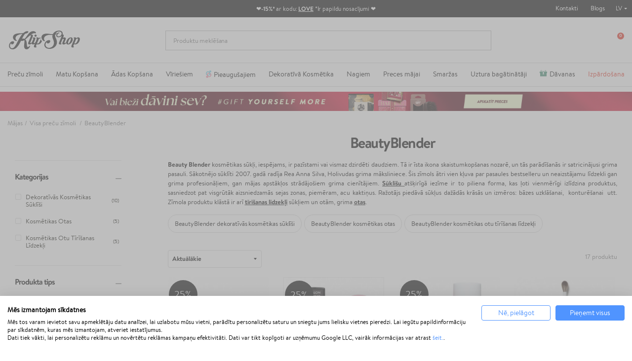

--- FILE ---
content_type: text/html; charset=utf-8
request_url: https://klipshop.lv/beautyblender
body_size: 40002
content:
<!DOCTYPE HTML > <!--[if lt IE 7]><html itemscope itemtype="http://schema.org/WebSite" class="no-js lt-ie9 lt-ie8 lt-ie7" lang="lv-LV" ><![endif]--> <!--[if IE 7]><html itemscope itemtype="http://schema.org/WebSite" class="no-js lt-ie9 lt-ie8 ie7" lang="lv-LV" ><![endif]--> <!--[if IE 8]><html itemscope itemtype="http://schema.org/WebSite" class="no-js lt-ie9 ie8" lang="lv-LV" ><![endif]--> <!--[if gt IE 8]><html itemscope itemtype="http://schema.org/WebSite" class="no-js ie9" lang="lv-LV" ><![endif]--><html itemscope itemtype="http://schema.org/WebSite" lang="lv-LV"><head><meta charset="utf-8"/><title itemprop="name">BEAUTYBLENDER - Grima Sūklīši un Otiņas | KlipShop</title><meta property="og:title" content="BEAUTYBLENDER - Grima Sūklīši un Otiņas | KlipShop"/><meta itemprop="url" content="https://klipshop.lv/beautyblender"/><meta itemprop="og:url" content="https://klipshop.lv/beautyblender"/><meta property="og:image" content="https://klipshop.lt/img/ogimg.jpg?v=1"/><meta name="description" content="BeautyBlender – sūklis, bez kura neviens make up rituāls nebūs viegls un skaists. Izmanto to bāzes, tonālā krēma un seruma uzklāšanai. Atvieglo ikdienu!"/><meta name="theme-color" content="#000"/><meta name="robots" content="index,follow"/><meta name="viewport" content="width=device-width, initial-scale=1, maximum-scale=1.0, user-scalable=no"><meta name="mobile-web-app-capable" content="yes"><meta name="apple-mobile-web-app-capable" content="yes"><meta name="apple-mobile-web-app-title" content="KlipShop"><link rel="icon" type="image/x-icon" href="/favicon.ico?564656109"><link rel="shortcut icon" type="image/x-icon" href="/favicon.ico?564656109"><link rel="apple-touch-icon" href="/apple-touch-icon.png?564656109"><link rel="apple-touch-icon" type="image/png" sizes="16x16" href="/favicon-16x16.png?564656109"><link rel="apple-touch-icon" type="image/png" sizes="32x32" href="/favicon-32x32.png?564656109"><link rel="apple-touch-icon" sizes="57x57" href="/apple-touch-icon-57x57.png?564656109"><link rel="apple-touch-icon" sizes="72x72" href="/apple-touch-icon-72x72.png?564656109"><link rel="apple-touch-icon" sizes="76x76" href="/apple-touch-icon-76x76.png?564656109"><link rel="apple-touch-icon" sizes="114x114" href="/apple-touch-icon-114x114.png?564656109"><link rel="apple-touch-icon" sizes="120x120" href="/apple-touch-icon-120x120.png?564656109"><link rel="apple-touch-icon" sizes="144x144" href="/apple-touch-icon-144x144.png?564656109"><link rel="apple-touch-icon" sizes="152x152" href="/apple-touch-icon-152x152.png?564656109"><link rel="apple-touch-icon" sizes="180x180" href="/apple-touch-icon-180x180.png?564656109"><meta name="facebook-domain-verification" content="iexgfrc3zizdgmenhhgaysffj2bri4"/><meta http-equiv="Content-Security-Policy" content="base-uri 'self'"><meta http-equiv="X-Content-Type-Options" content="nosniff"><meta name="referrer" content="strict-origin-when-cross-origin"/> <script type="text/javascript">var fbloginblock_is17 = '0';
var fbloginblock_is16 = '1';
var fbloginblockapipopup = '0';
var fbloginblockislogged = '0';



            

            var fbloginblock_login_buttons_footer = "";
            var fbloginblock_login_buttons_top = "";
            var fbloginblock_login_buttons_authpage = "";
            var fbloginblock_login_buttons_beforeauthpage = "";
            var fbloginblock_login_buttons_welcome = "";



            // amazon connect variables

            var fbloginblockis_ssl = "1";
            var fbloginblockamazonci = "";
            var fbloginblockssltxt = "";
            var fbloginblock_aerror = "";
            var fbloginblockamazon_url = "";

            // amazon connect variables</script> <style></style><script type="text/javascript">var ssa_autocomplete_template ="\n<# var prop = item['prop'] || {}; #>\n<# if (item.bid==='word') { #><# if (item.type==='header') { #>\n<#= item.label #><# if ('total' in prop) { #><span> (<#= prop.total #>)<\/span><# } #><# } #><# if (item.type==='item') { #>\n<a class='ssa-item-highlight' <# if (item.link) { #>href=\"<#= item.link #>\"<# } #>><#= item.label #><\/a><# } #><# if (item.type==='total') { #>\n<# if ('total' in prop) { #><div class='ssa-total-found'><# if (item.link) { #><a href=\"<#= item.link #>\"><# } #><span><#= item.label #> <#= prop.total #><\/span><# if (item.link) { #><\/a><# } #><\/div><# } #><# } #><# } #>\n<# if (item.bid==='cms') { #><# if (item.type==='header') { #>\n<#= item.label #><# if ('total' in prop) { #><span> (<#= prop.total #>)<\/span><# } #><# } #><# if (item.type==='item') { #>\n<a class='ssa-item-highlight' <# if (item.link) { #>href=\"<#= item.link #>\"<# } #>><#= item.label #><\/a><# } #><# if (item.type==='total') { #>\n<# if ('total' in prop) { #><div class='ssa-total-found'><# if (item.link) { #><a href=\"<#= item.link #>\"><# } #><span><#= item.label #> <#= prop.total #><\/span><# if (item.link) { #><\/a><# } #><\/div><# } #><# } #><# } #>\n<#  if (item.bid==='namemf') { #><# if (item.type==='header') { #>\n<#= item.label #><# if ('total' in prop) { #><span> (<#= prop.total #>)<\/span><# } #><# } #><# if (item.type==='item') { #>\n<a class='ssa-item-highlight' <# if (item.link) { #>href=\"<#= item.link #>\"<# } #> ><#= item.label #><\/a><# if (prop.label_nmf)  { #><# if (prop.link_nmf)  { #><a href=\"<#= prop.link_nmf #>\"> (<#= prop.label_nmf #>)<\/a><# } else { #><span > (<#= prop.label_nmf #>)<\/span><# } #><# } #><# } #><# if (item.type==='total') { #>\n<# if ('total' in prop) { #><div class='ssa-total-found'><# if (item.link) { #><a href=\"<#= item.link #>\"><# } #><span><#= item.label #> <#= prop.total #><\/span><# if (item.link) { #><\/a><# } #><\/div><# } #><# } #><# } #>\n<#  if (item.bid==='mfr') { #><# if (item.type==='header') { #>\n<#= item.label #><# if ('total' in prop) { #><span> (<#= prop.total #>)<\/span><# } #><# } #><# if (item.type==='item') { #>\n<a class='ssa-item-highlight' <# if (item.link) { #>href=\"<#= item.link #>\"<# } #> ><#= item.label #> <# if (item.prod_qty)  { #> (<#= item.prod_qty #>) <# } #><\/a><# if (prop.label_mfr)  { #><# if (prop.link_mfr)  { #><a href=\"<#= prop.link_mfr #>\"> (<#= prop.label_mfr #>)<\/a><# } else { #><span > (<#= prop.label_mfr #>)<\/span><# } #><# } #><# } #><# if (item.type==='total') { #>\n<# if ('total' in prop) { #><div class='ssa-total-found'><# if (item.link) { #><a href=\"<#= item.link #>\"><# } #><span><#= item.label #> <#= prop.total #><\/span><# if (item.link) { #><\/a><# } #><\/div><# } #><# } #><# } #>\n<#  if (item.bid==='namecat') { #><# if (item.type==='header') { #>\n<#= item.label #><# if ('total' in prop) { #><span> (<#= prop.total #>)<\/span><# } #><# } #><# if (item.type==='item') { #>\n<a class='ssa-item-highlight' <# if (item.link) { #>href=\"<#= item.link #>\"<# } #> ><# if (prop.label_mcat)  { #><# if (prop.link_mcat)  { #><span ><#= prop.label_mcat #> <\/span><# } else { #><span > <#= prop.label_mcat #> <\/span><# } #><# } #><#= item.label #><\/a>\n\n\n<# } #><# if (item.type==='total') { #>\n<# if ('total' in prop) { #><div class='ssa-total-found'><# if (item.link) { #><a href=\"<#= item.link #>\"><# } #><span><#= item.label #> <#= prop.total #><\/span><# if (item.link) { #><\/a><# } #><\/div><# } #><# } #><# } #>\n<#  if (item.bid==='cat') { #><# if (item.type==='header') { #>\n<#= item.label #><# if ('total' in prop) { #><span> (<#= prop.total #>)<\/span><# } #><# } #><# if (item.type==='item') { #>\n<a class='ssa-item-highlight' <# if (item.link) { #>href=\"<#= item.link #>\"<# } #> ><#= item.label #><\/a><# if (prop.label_mcat)  { #><# if (prop.link_mcat)  { #><a href=\"<#= prop.link_mcat #>\"> <#= prop.label_mcat #><\/a><# } else { #><span ><#= prop.label_mcat #><\/span><# } #><# } #>\n<# } #><# if (item.type==='total') { #>\n<# if ('total' in prop) { #><div class='ssa-total-found'><# if (item.link) { #><a href=\"<#= item.link #>\"><# } #><span><#= item.label #> <#= prop.total #><\/span><# if (item.link) { #><\/a><# } #><\/div><# } #><# } #><# } #>\n<# if (item.bid==='prodsimp') { #><# if (item.type==='header') { #>\n<#= item.label #><# if ('total' in prop) { #><span> (<#= prop.total #>)<\/span><# } #><# } #><# if (item.type==='item') { #>\n<a class='ssa-item-highlight' <# if (item.link) { #>href=\"<#= item.link #>\"<# } #> ><#= item.label #><\/a><# if (prop.label_cat)  { #><# if (prop.link_cat)  { #><a href=\"<#= prop.link_cat #>\"> (<#= prop.label_cat #>)<\/a><# } else { #><span> (<#= prop.label_cat #>)<\/span><# } #><# } #><# } #><# if (item.type==='total') { #>\n<# if ('total' in prop) { #><div class='ssa-total-found'><# if (item.link) { #><a href=\"<#= item.link #>\"><# } #><span><#= item.label #> <#= prop.total #><\/span><# if (item.link) { #><\/a><# } #><\/div><# } #><# } #><# } #>\n<# if (item.bid==='prod') { #><# if (item.type==='groupcat') { #>\n<a class='ssa-item-highlight' <# if (item.link) { #>href=\"<#= item.link #>\"<# } #> ><#= item.label #><# if (prop.label_mcat) { #><span class='ssa-item-button' <# if (prop.link_mcat) { #>data-link=\"<#= prop.link_mcat #>\"<# } #>> (<#= prop.label_mcat #>)<\/span><# } #><\/a><# } #><# if (item.type==='header') { #>\n<#= item.label #><# if ('total' in prop) { #><span> (<#= prop.total #>)<\/span><# } #><# } #><# if (item.type==='item') { #>\n<# if (item.link) { #><a class='ssa-autocomplete-product-link' href=\"<#= item.link #>\"><\/a><div class='ssa-autocomplete-product' href=\"<#= item.link #>\"><div class='ssa-table'><div class='ssa-table-row'><# if (prop.image_link) { #><div class='ssa-image ssa-table-cell'><div><img src=\"<#= prop.image_link #>\" \/><\/div><\/div><# } #><div class='ssa-content ssa-table-cell'><# if ('rating' in prop) { #><div class='ssa-rating clearfix'><# for (var i=0; i<5; i++) { #><# if (prop.rating <= i) { #><div class='star'><\/div><# } else { #><div class='star star_on'><\/div><# } #><# } #><\/div><# } #><# if (prop.title) { #><div class='ssa-name'><#= prop.title #><\/div><# } #><# if (prop.label_cat) { #><div class='ssa-product-categories'><a <# if (prop.link_cat) { #>href=\"<#= prop.link_cat #>\"<# } #> ><#= prop.label_cat #><\/a><# if (prop.label_mcat)  { #><# if (prop.link_mcat)  { #><a href=\"<#= prop.link_mcat #>\"> (<#= prop.label_mcat #>)<\/a><# } else { #><span > (<#= prop.label_mcat #>)<\/span><# } #><# } #><\/div><# } #><#  if (prop.desc) { #><div class='ssa-description'><#= prop.desc #><\/div><# } #><#  if ( window.ssa_has_addcart && !prop.hide_add_cart ) { #><#  if ( prop.cart_qty ) { #><div class='ssa-add-cart ssa-item-button' title=\"Pievienot grozam\" data-id_product=\"<#= prop.id_product #>\" data-minimal_quantity=\"<#= prop.cart_min_qty #>\"><i class='icon-shopping-cart'><\/i><i class='material-icons shopping-cart'>shopping_cart<\/i><\/div><# } else { #><div class='ssa-cart-out-of-stock unvisible'><span>Nav noliktav\u0101<\/span><\/div><# } #><# } #><#  if (prop.price) { #><#  var new_price = prop.price;var old_price = prop.old_price || new_price;var reduction = parseInt(prop.reduction, 10) || 0;var has_reduction=(reduction > 0 && new_price < old_price );var formatted_reduction = !has_reduction ? '' : reduction +'%';#><div class='ssa-price-block'><div class='ssa-new-price'><#= new_price #><\/div><#  if (has_reduction) { #><div class='ssa-old-price'><#= old_price #><\/div><div class='ssa-reduce-percent-price'><#= formatted_reduction #><\/div><# } #><\/div><# } #><div class='ssa-qty-block'><#  if ( 'qty' in prop ) { #><div class='ssa-qty'>Daudzums: <#= prop.qty #><\/div><# } #><#  if ( 'min_qty' in prop ) { #><div class='ssa-min-qty'>Mini daudzums: <#= prop.min_qty #><\/div><# } #><\/div><\/div><\/div><\/div><\/div><# } #><# } #><# if (item.type==='total') { #>\n<# if ('total' in prop) { #><div class='ssa-total-found'><# if (item.link) { #><a href=\"<#= item.link #>\"><# } #><span><#= item.label #> <#= prop.total #><\/span><# if (item.link) { #><\/a><# } #><\/div><# } #><# } #><# } #>\n<#  if (item.bid==='namebrand') { #><# if (item.type==='header') { #>\n<#= item.label #><# if ('total' in prop) { #><span> (<#= prop.total #>)<\/span><# } #><# } #><# if (item.type==='item') { #>\n<a class='ssa-item-highlight' <# if (item.link) { #>href=\"<#= item.link #>\"<# } #> ><#= item.label #> <# if (item.prod_qty)  { #> (<#= item.prod_qty #>) <# } #><\/a><# if (prop.label_mfr)  { #><# if (prop.link_mfr)  { #><a href=\"<#= prop.link_mfr #>\"> (<#= prop.label_mfr #>)<\/a><# } else { #><span > (<#= prop.label_mfr #>)<\/span><# } #><# } #><# } #><# if (item.type==='total') { #>\n<# if ('total' in prop) { #><div class='ssa-total-found'><# if (item.link) { #><a href=\"<#= item.link #>\"><# } #><span><#= item.label #> <#= prop.total #><\/span><# if (item.link) { #><\/a><# } #><\/div><# } #><# } #><# } #>\n\n<# if (item.bid === 'notfound') { #><# if (item.type==='item') { #>\n<# if (item.link) { #><div class='ssa-notfound'><a href=\"<#= item.link #>\"><span><#= item.label #><\/span><\/a><\/div><# } else { #><a><span><#= item.label #><\/span><\/a><# } #><# } #><# } #>\n";</script> <script src='https://consent.cookiefirst.com/sites/klipshop.lv-f1bcd81a-12ad-4991-a61d-b6f71545db4b/consent.js'></script> <script type='text/plain' data-cookiefirst-script='google_tag_manager'>(function(w,d,s,l,i){w[l]=w[l]||[];w[l].push({'gtm.start':
                    new Date().getTime(),event:'gtm.js'});var f=d.getElementsByTagName(s)[0],
                    j=d.createElement(s),dl=l!='dataLayer'?'&l='+l:'';j.async=true;j.src=
                    'https://www.googletagmanager.com/gtm.js?id='+i+dl;f.parentNode.insertBefore(j,f);
                    })(window,document,'script','dataLayer','GTM-NF7LMQH');</script> <script>"use strict";window.GAEC={addProductImpression:function(e){var t=[],r=document.querySelectorAll(".product_listas .ajax_block_product");r.length&&([].forEach.call(r,function(e,r){let i=e.querySelector(".product-name span"),n=e.querySelector(".rb-pro"),c=e.querySelector(".product-price");if(null!=c&&i){let o={item_id:n.getAttribute("data-ref"),item_name:i.innerHTML.trim(),item_brand:e.querySelector(".product-brand-line").innerHTML.trim(),index:r+1,price:parseFloat(c.textContent.trim().replace(/[^\d\.]/g,"")).toFixed(2)};t.push(o)}}),dataLayer.push({ecommerce:null}),dataLayer.push({event:"view_item_list",ecommerce:{item_list_name:e,items:t}}))},addProductClick:function(e){var t=document.querySelectorAll(".product_listas .ajax_block_product");t.length&&[].forEach.call(t,function(t,r){var i=t.querySelectorAll("a");[].forEach.call(i,function(i,n){i.addEventListener("click",function(){let i=t.querySelector(".product-name span"),n=t.querySelector(".rb-pro");i&&(dataLayer.push({ecommerce:null}),dataLayer.push({event:"select_item",ecommerce:{item_list_name:e,items:[{item_id:n.getAttribute("data-ref"),item_name:i.innerHTML.trim(),index:r+1,item_brand:t.querySelector(".product-brand-line").innerHTML.trim(),price:parseFloat(t.querySelector(".product-price").innerHTML.trim().replace(/[^\d\.]/g,"")).toFixed(2)}]}}))})})})},addProductDetailView:function(e){let t={item_id:document.querySelector("#product_reference span").textContent,item_name:document.querySelector(".product-page").textContent,item_list_name:e,item_brand:document.querySelector(".product-logo").innerHTML.trim(),price:parseFloat(document.querySelector("#our_price_display").textContent.trim().replace(/[^\d\.]/g,"")).toFixed(2)};dataLayer.push({ecommerce:null}),dataLayer.push({event:"view_item",ecommerce:{currency:currency.iso_code,value:t.price,items:[t]}})},addToCartExtra:function(){let e=document.querySelector("#extra-git-box"),t=new Map(JSON.parse(localStorage.getItem("ga_items"))),r={item_id:e.querySelector(".name").getAttribute("data-ref"),item_name:e.querySelector(".brand").textContent.trim()+" "+e.querySelector(".name").textContent.trim(),item_brand:e.querySelector(".brand").textContent.trim(),quantity:1,price:parseFloat(e.querySelector(".price").textContent.trim().replace(/[^\d\.]/g,"")).toFixed(2)};t.set(r.item_id,r),localStorage.setItem("ga_items",JSON.stringify(Array.from(t.entries()))),dataLayer.push({ecommerce:null}),dataLayer.push({event:"add_to_cart",ecommerce:{currency:currency.iso_code,value:r.price*r.quantity,items:[r]}})},addToCart:function(){let e={item_id:document.querySelector("#product_reference span").textContent.trim(),item_name:document.querySelector(".product-page").textContent.trim(),item_list_name:cat_template_name,item_brand:document.querySelector(".product-logo").innerHTML.trim(),quantity:document.querySelector('input[name="quantity_wanted"]').value,price:document.querySelector("#our_price_display").getAttribute("content")},t=new Map(JSON.parse(localStorage.getItem("ga_items")));t.set(e.item_id,e),localStorage.setItem("ga_items",JSON.stringify(Array.from(t.entries()))),dataLayer.push({ecommerce:null}),dataLayer.push({event:"add_to_cart",ecommerce:{currency:currency.iso_code,value:e.price*e.quantity,items:[e]}})},removeFromCartInCartPage:function(e){let t=document.querySelectorAll("#cart-view-product-block .product-item");t.length&&[].forEach.call(t,function(e){let t=e.querySelector(".product-item-row");e.querySelector(".remove-block").addEventListener("click",function(e){let r=new Map(JSON.parse(localStorage.getItem("ga_items"))).get(t.querySelector(".product-reference").innerHTML);r.quantity=1,(void 0!==t.querySelector('input[name="quantity_wanted"]')||null!==t.querySelector('input[name="quantity_wanted"]'))&&(r.quantity=t.querySelector('input[name="quantity_wanted"]').value),dataLayer.push({ecommerce:null}),dataLayer.push({event:"remove_from_cart",ecommerce:{currency:currency.iso_code,value:r.price*r.quantity,items:[r]}})})})},viewCart:function(e){let t=document.querySelectorAll("#cart-view-product-block .product-item");if(t.length){let r=[],i=new Map(JSON.parse(localStorage.getItem("ga_items"))),n=0,c=0;[].forEach.call(t,function(t){let o=i.get(t.querySelector(".product-reference").innerHTML);o||(o={item_id:t.querySelector(".product-reference").innerHTML,item_name:t.querySelector(".name-block .name").textContent.trim(),item_list_name:e,item_brand:t.querySelector(".name-block .brand").textContent.trim(),quantity:t.querySelector('input[name="quantity_wanted"]').value,price:parseFloat(t.querySelector(".price-block").innerHTML.trim().replace(/[^\d\.]/g,"")).toFixed(2)},i.set(o.item_id,o),localStorage.setItem("ga_items",JSON.stringify(Array.from(i.entries())))),r.push({item_id:t.querySelector(".product-reference").innerHTML,item_name:o.item_name,item_list_name:o.item_list_name,item_brand:o.item_brand,quantity:t.querySelector('input[name="quantity_wanted"]').value,price:parseFloat(t.querySelector(".price-block").innerHTML.trim().replace(/[^\d\.]/g,"")).toFixed(2)}),n+=parseFloat(t.querySelector(".price-block").innerHTML.trim().replace(/[^\d\.]/g,"")).toFixed(2)*t.querySelector('input[name="quantity_wanted"]').value,c+=parseInt(t.querySelector('input[name="quantity_wanted"]').value)}),dataLayer.push({ecommerce:null}),dataLayer.push({event:"view_cart",ecommerce:{currency:currency.iso_code,value:n,items:r}})}},beginCheckout:function(e){let t=document.querySelectorAll(".CartSidebarContent .product .productItem");if(t.length){let r=[],i=new Map(JSON.parse(localStorage.getItem("ga_items"))),n=0,c=0;[].forEach.call(t,function(t){let o=i.get(t.querySelector(".productLine").getAttribute("data-ref"));o||(o={item_id:t.querySelector(".productLine").getAttribute("data-ref"),item_name:t.querySelector(".productLine .name").textContent.trim(),item_list_name:e,item_brand:t.querySelector(".productLine .brand").textContent.trim(),quantity:t.querySelector(".productLine .vnt").getAttribute("content"),price:parseFloat(t.querySelector(".productLine .price").innerHTML.trim().replace(/[^\d\.]/g,"")).toFixed(2)},i.set(o.item_id,o),localStorage.setItem("ga_items",JSON.stringify(Array.from(i.entries())))),r.push({item_id:t.querySelector(".productLine").getAttribute("data-ref"),item_name:o.item_name,item_list_name:o.item_list_name,item_brand:o.item_brand,quantity:t.querySelector(".vnt").getAttribute("content"),price:parseFloat(t.querySelector(".price").innerHTML.trim().replace(/[^\d\.]/g,"")).toFixed(2)}),n+=parseFloat(t.querySelector(".price").innerHTML.trim().replace(/[^\d\.]/g,"")).toFixed(2)*parseInt(t.querySelector(".vnt").getAttribute("content")),c+=parseInt(t.querySelector(".vnt").getAttribute("content"))}),dataLayer.push({ecommerce:null}),dataLayer.push({event:"begin_checkout",ecommerce:{currency:currency.iso_code,value:n,items:r}})}},checkoutProgress:function(e,t){let r=document.querySelectorAll(".CartSidebarContent .product .productItem"),i=0,n=0;if(r.length){let c=[],o=new Map(JSON.parse(localStorage.getItem("ga_items")));switch([].forEach.call(r,function(e){let t=o.get(e.querySelector(".productLine").getAttribute("data-ref"));t||(t={item_id:e.querySelector(".productLine").getAttribute("data-ref"),item_name:e.querySelector(".productLine .name").textContent.trim(),item_list_name:"",item_brand:e.querySelector(".productLine .brand").textContent.trim(),quantity:e.querySelector(".productLine .vnt").getAttribute("content"),price:parseFloat(e.querySelector(".productLine .price").innerHTML.trim().replace(/[^\d\.]/g,"")).toFixed(2)},o.set(t.item_id,t),localStorage.setItem("ga_items",JSON.stringify(Array.from(o.entries())))),c.push({item_id:e.querySelector(".productLine").getAttribute("data-ref"),item_name:t.item_name,item_list_name:t.item_list_name,item_brand:t.item_brand,quantity:e.querySelector(".vnt").getAttribute("content"),price:parseFloat(e.querySelector(".price").innerHTML.trim().replace(/[^\d\.]/g,"")).toFixed(2)}),i+=parseFloat(e.querySelector(".price").innerHTML.trim().replace(/[^\d\.]/g,"")).toFixed(2)*parseInt(e.querySelector(".vnt").getAttribute("content")),n+=parseInt(e.querySelector(".vnt").getAttribute("content"))}),e){case"add_shipping_info":dataLayer.push({ecommerce:null}),dataLayer.push({event:"add_shipping_info",ecommerce:{currency:currency.iso_code,value:i,shipping_tier:t,items:c}});break;case"add_payment_info":dataLayer.push({ecommerce:null}),dataLayer.push({event:"add_payment_info",ecommerce:{currency:currency.iso_code,value:i,payment_type:t,items:c}})}}},purchase:function(e,t,r,i,n,c,o){let u=new Map(JSON.parse(localStorage.getItem("ga_items"))),a=0,m=0;e.forEach(function(e){let t=u.get(e.id);t||(t={item_name:e.item_name,item_list_name:"",item_brand:e.item_brand}),e.item_name=t.item_name,e.item_list_name=t.item_list_name,a+=parseFloat(e.price.trim().replace(/[^\d\.]/g,"")).toFixed(2)*e.quantity,m+=parseInt(e.quantity)}),dataLayer.push({ecommerce:null}),dataLayer.push({event:"purchase",ecommerce:{transaction_id:t,value:r,tax:3.6,shipping:i,currency:currency.iso_code,items:e,coupon:n},user_data:{sha256_email_address:c,sha256_phone_number:o}}),localStorage.removeItem("ga_items")}},window.MBG=GAEC;</script> <link rel="stylesheet" href="/modules/productcard/views/dist/category-a53d7f278965a2af4717.css" type="text/css" /><link href="https://www.google-analytics.com" rel="preconnect"><link href="https://www.facebook.com" rel="preconnect"><link href="https://www.google.com" rel="preconnect"><link href="https://www.google.lt" rel="preconnect"><link href="https://connect.facebook.net" rel="preconnect"><style media="screen">#shopswitcher a {
            font-size: 13px;
            line-height: 14px;
            vertical-align: middle;
        }

        #shopswitcher a[data-value="1"]:lang(lt) span {
            position: relative;
            display: block;
            margin-left: 29px;
        }

        #shopswitcher a[data-value="1"]:lang(en) span {
            position: relative;
            display: block;
            margin-left: 29px;
        }

        #shopswitcher a[data-value="1"]:lang(en) span:before {
            top: 1px;
            left: -30px;
            position: absolute;
            content: "";
            width: 22px;
            height: 14px;
            background-repeat: no-repeat;
            background-size: contain;
            background-image: url("/themes/default-bootstrap/dist/images/flags/lt.svg");
            display: inline-block;
        }

        #shopswitcher a[data-value="1"]:lang(lt) span:before {
            top: 1px;
            left: -30px;
            position: absolute;
            content: "";
            width: 22px;
            height: 14px;
            background-repeat: no-repeat;
            background-size: contain;
            background-image: url("/themes/default-bootstrap/dist/images/flags/lt.svg");
            display: inline-block;
        }

        #shopswitcher a[data-value="4"]:lang(lv) span {
            position: relative;
            display: block;
            margin-left: 29px;
        }

        #shopswitcher a[data-value="4"]:lang(lv) span:before {
            top: 1px;
            left: -30px;
            position: absolute;
            content: "";
            width: 22px;
            height: 14px;
            background-repeat: no-repeat;
            background-size: contain;
            background-image: url("/themes/default-bootstrap/dist/images/flags/lv.svg");
            display: inline-block;
        }

        #shopswitcher a[data-value="7"]:lang(ee) span {
            position: relative;
            display: block;
            margin-left: 29px;
        }

        #shopswitcher a[data-value="7"]:lang(ee) span:before {
            top: 1px;
            left: -30px;
            position: absolute;
            content: "";
            width: 22px;
            height: 14px;
            background-repeat: no-repeat;
            background-size: contain;
            background-image: url("/themes/default-bootstrap/dist/images/flags/ee.svg");
            display: inline-block;
        }

        #shopswitcher a[data-value="5"]:lang(en) span {
            position: relative;
            display: block;
            margin-left: 29px;
        }

        #shopswitcher a[data-value="5"]:lang(en) span:before {
            top: 1px;
            left: -30px;
            position: absolute;
            content: "";
            width: 22px;
            height: 14px;
            background-repeat: no-repeat;
            background-size: contain;
            background-image: url("/themes/default-bootstrap/dist/images/flags/gb.svg");
            display: inline-block;
        }

        #shopswitcher .shop-options {
            display: none;
        }

        #shopswitcher .shop-options a {
            display: block;
        }

        #shopswitcher {
            margin-bottom: 10px;
        }

        .footer-container .container {
            padding-bottom: 21px;
        }

        #footer .shop-selector a {
            display: inline-block;
        }

        #footer .shop-selector a span {
            width: auto;
            display: inline-block;
        }

        #footer .shop-selector a span:after {
            content: "";
            background: url("/themes/default-bootstrap/dist/images/icons.svg") no-repeat -456px -21px;
            width: 6px;
            height: 3px;
            display: block;
            position: absolute;
            right: -13px;
            top: 6px;
        }

        #footer .shop-selector.open a {
            display: inline-block;
        }

        #footer .shop-selector.open a span {
            width: auto;
            display: inline-block;
        }

        #footer .shop-selector.open a span:after {
            content: "";
            background: url("/themes/default-bootstrap/dist/images/icons.svg") no-repeat -456px -21px;
            width: 6px;
            height: 3px;
            display: block;
            position: absolute;
            right: -13px;
            top: 6px;
            transform: rotate(-180deg);
        }

        #shopswitcher .shop-options.show {
            display: block;
            position: absolute;
        }

        #shopswitcher {
            max-width: 120px;
        }

        #shopswitcher .shop-options {
            background: white;
            border: 1px solid #D7D7D7;
        }

        #shopswitcher .shop-options a[data-value="4"] span {
            position: relative;
            display: block;
            margin-left: 29px;
        }

        #shopswitcher .shop-options a[data-value="4"] span:before {
            top: 1px;
            left: -30px;
            position: absolute;
            content: "";
            width: 22px;
            height: 14px;
            background-repeat: no-repeat;
            background-size: contain;
            background-image: url("/themes/default-bootstrap/dist/images/flags/lv.svg");
            display: inline-block;
        }

        #shopswitcher .shop-options a[data-value="5"] span {
            position: relative;
            display: block;
            margin-left: 29px;
        }

        #shopswitcher .shop-options a[data-value="5"] span:before {
            top: 1px;
            left: -30px;
            position: absolute;
            content: "";
            width: 22px;
            height: 14px;
            background-repeat: no-repeat;
            background-size: contain;
            background-image: url("/themes/default-bootstrap/dist/images/flags/gb.svg");
            display: inline-block;
        }

        #shopswitcher .shop-options a[data-value="7"] span {
            position: relative;
            display: block;
            margin-left: 29px;
        }

        #shopswitcher .shop-options a[data-value="7"] span:before {
            top: 1px;
            left: -30px;
            position: absolute;
            content: "";
            width: 22px;
            height: 14px;
            background-repeat: no-repeat;
            background-size: contain;
            background-image: url("/themes/default-bootstrap/dist/images/flags/ee.svg");
            display: inline-block;
        }

        .shop-options.show {
            margin-top: 4px;
            z-index: 999;
            margin-left: -9px;
        }

        .shop-options.show a {
            border-bottom: 1px solid #D7D7D7;
            padding: 10px 8px;
            background: white;
            text-decoration: none;
        }

        .shop-options.show a:last-child {
            border: none;
        }

        .shop-options.show a:hover {
            background-color: #EDEDED;
        }

        .menu-content li[data-id="375"] a {
            color: #e62b19 !important;
        }

        /* Ispardavimas */
        #main-menu .menu-content li[data-id="432"] a {
            color: #fff !important;
            background: #e62b19;
            padding-right: 10px !important;
            padding-left: 8px !important;
            border-radius: 4px;
            padding-top: 2px !important;
            padding-bottom: 2px !important;
            margin-bottom: -3px !important;
        }

        @media only screen and (min-width: 991px) {
            .menu-content li[data-id="378"] {
                display: none !important;
            }
        }

        @media only screen and (max-width: 991px) {
            .main-menu .menu-content li[data-id="432"] a {
                max-width: 236px;
                height: 28px !important;
                margin-bottom: 0px !important;
            }
        }


        #main-menu .menu-content li[data-id="432"]::after {
            display: none !important;
        }

        @media (min-width: 994px) {
            .menu-custom-link-132::before, .menu-custom-link-133::before {
                width: 15px;
                content: " ";
                height: 15px;
                mask-image: url('/themes/default-bootstrap/img/top_menu_icon.svg');
                -webkit-mask-image: url('/themes/default-bootstrap/img/top_menu_icon.svg');
                display: inline-block;
                margin-right: 5px;
                background-repeat: no-repeat;
                top: 1px;
                position: relative;
                background: #3c8c70;
                mask-size: 15px, 15px;
                -webkit-mask-size: 15px, 15px;
                background-size: cover;

            }

            #main-menu .category-id-878::before {
                width: 11px;
                content: " ";
                height: 16px;
                background: url('/themes/default-bootstrap/img/cat_top_m.svg');
                /* -webkit-mask-image: url('/themes/default-bootstrap/img/top_menu_icon.svg'); */
                display: inline-block;
                margin-right: 5px;
                background-repeat: no-repeat;
                top: 3px;
                position: relative;
                /*background: #3c8c70;*/
                /*mask-size: 15px, 15px;*/
                /*-webkit-mask-size: 15px, 15px;*/
                /*background-size: cover;*/

            }

            /*.menu-custom-link-132::before {*/
            /*    width: 12px;*/
            /*    content: " ";*/
            /*    height: 15px;*/
            /*    mask-image: url('/themes/default-bootstrap/img/kiausinis ikonele.svg');*/
            /*    -webkit-mask-image: url('/themes/default-bootstrap/img/kiausinis ikonele.svg');*/
            /*    display: inline-block;*/
            /*    margin-right: 5px;*/
            /*    background-repeat: no-repeat;*/
            /*    top: 1px;*/
            /*    position: relative;*/
            /*    background: #ffba00;*/
            /*    !*background: linear-gradient(90deg, rgba(204, 169, 224, 1) 35%, rgba(92, 103, 187, 1) 100%);*!*/
            /*    mask-size: 12px, 13px;*/
            /*    -webkit-mask-size: 12px, 13px;*/
            /*    background-size: cover;*/
            /*}*/
        }

        #main-menu .menu-content li[data-id="432"] a::before {
            content: "• ";
            position: relative;
            top: -1px;
            -webkit-animation: NAME-YOUR-ANIMATION 1s infinite; /* Safari 4+ */
            -moz-animation: NAME-YOUR-ANIMATION 1s infinite; /* Fx 5+ */
            -o-animation: NAME-YOUR-ANIMATION 1s infinite; /* Opera 12+ */
            animation: NAME-YOUR-ANIMATION 1s infinite; /* IE 10+, Fx 29+ */
        }

        @media only screen and (max-width: 991px) {
            #main-menu .menu-content li[data-id="432"] a::before {
                margin-right: 3px;
            }
        }


        @-webkit-keyframes NAME-YOUR-ANIMATION {
            0%, 49% {
                color: #e62b19;
            }
            50%, 100% {
                color: #fff;
            }
        }

        #main-menu .menu-content li[data-id="432"] a:hover {
            background: #e62b19 !important;
        }

        #main-menu .menu-content li[data-id="432"] a:focus {
            background: #e62b19 !important;
        }

        /* Ispardavimas end */</style><link rel="stylesheet" href="/themes/default-bootstrap/css/cookiebot.css?v=564656109" type="text/css"/><script type="text/javascript">var Card = 'Karte';
var DISABLED_CATS = '9999';
var FIELD_IS_REQUIRED = '&Scaron;is lauks ir obligāts';
var FIELD_IS_REQUIRED_PHONE_ADDRESS = 'Phone number is required. Please edit your current address.';
var FIELD_IS_REQUIRED_POSTCODE_ADDRESS = 'Postcode is required. Please edit your current address.';
var FRONTJSTRANSLATION = {"global_e77fef0167598bb39846637ac3915f4e":"Izt\u012br\u012bt visu"};
var FancyboxI18nClose = 'Aizvērt';
var FancyboxI18nNext = 'Nāko&scaron;ais';
var FancyboxI18nPrev = 'Atpakaļ';
var KLIP_ADDED_TO_CART = 'Produkts tika veiksmīgi pievienots';
var KLIP_ATSAKYMAI = 'atbildes';
var KLIP_ATSAKYMAS = 'atbilde';
var KLIP_ATSAKYMU = 'atbildes';
var KLIP_COLOR = 'Krāsa';
var KLIP_ClearAllText = 'Iztīrīt visu';
var KLIP_DAYS = 'Diena(s)';
var KLIP_DEV_POINT = 'Select point';
var KLIP_DEV_POINT_CITY = 'Select city';
var KLIP_DO_YOU_WANT_SUB = 'Vai vēlaties parakstīties uz mūsu biļetenu?';
var KLIP_DO_YOU_WANT_UNSUB = 'Vai vēlaties atteikties no mūsu biļe&scaron;u abonē&scaron;anas?';
var KLIP_ENTER_CODE = 'Ievadiet kupona kodu';
var KLIP_ENTER_CODE_ERROR = 'Nederīgs kods';
var KLIP_HOURS = 'Stunda(s)';
var KLIP_IKI_NEMOKAMO = 'Bezmaksas piegāde no';
var KLIP_LIKO = 'Atliku&scaron;as';
var KLIP_MEGINELIAI = 'paraugi';
var KLIP_MEGINELIS = 'paraugs';
var KLIP_MEGINELIU = 'parugu';
var KLIP_MINUTES = 'Minūte(s)';
var KLIP_NEMOKAMAS = 'Bezmaksas!';
var KLIP_NEWSLETTER_SUB = 'Biļetenu abonements';
var KLIP_NO_COMBINATION = 'This product combination does not exist. Please choose a different combination!';
var KLIP_NO_FILE_SELECTED = 'fails nav izvēlēts';
var KLIP_PARCEL_NSAVED = 'Neizdevās saglabāt';
var KLIP_PARCEL_SAVED = 'Glābt';
var KLIP_PARCEL_SAVET = 'Glābt';
var KLIP_PARCEL_SSAVED = 'Saglabāts';
var KLIP_PHONE_LENGTHS = {"32":9,"359":9,"385":8,"357":8,"420":9,"45":8,"372":8,"358":7,"33":9,"350":8,"49":[3,12],"30":10,"36":9,"354":7,"353":9,"39":12,"371":8,"423":7,"370":8,"352":9,"356":8,"31":9,"47":8,"48":9,"351":9,"40":9,"421":9,"386":8,"34":9,"46":9,"44":10};
var KLIP_PICK = 'KlipShop Pick &ndash; mūsu vislabāk novērtēto un populārāko produktu izlase &scaron;ī e-veikala sortimentā.';
var KLIP_PICK_LINK = 'https://klipshop.lv/klipshop-pick';
var KLIP_PREKE = 'prece';
var KLIP_PREKES = 'preces';
var KLIP_PREKIU = 'preču';
var KLIP_P_ALREADY_IN_DB = 'Jūs jau esat abonējis atjauninājumus &scaron;ī produkta.';
var KLIP_P_SQL_ERROR = 'Tehniska kļūda';
var KLIP_P_SUCCESS = 'Paziņot, kad prece būs pieejama';
var KLIP_P_WRONG_EMAIL = 'Nederīgs e-pasts';
var KLIP_SAVE = 'Saglabāt';
var KLIP_SECONDS = 'Sekunde(s)';
var KLIP_SELECT_IMAGES = 'SELECT IMAGE';
var KLIP_STRING_ATSAKYMASPOP = 'Paldies par jūsu jautājumu';
var KLIP_STRING_DOV_KUPONAI = 'Nedēļas top 10';
var KLIP_STRING_GIFTCARD_LINK = 'https://klipshop.lv/klipshop-nedelas-top-10';
var KLIP_STRING_IS = 'no';
var KLIP_STRING_KLAUSIMASPOP = 'Paldies par jūsu jautājumu';
var KLIP_STRING_NO = 'Nē';
var KLIP_STRING_REMOVEA = 'Konta dzē&scaron;ana';
var KLIP_STRING_REMOVEACC = 'Vai vēlaties dzēst savu kontu?';
var KLIP_STRING_SKELBTI = 'Publicēt';
var KLIP_STRING_UZDARYTI = 'Aizvērt';
var KLIP_STRING_YES = 'Jā';
var KLIP_STRING_cartview_LINK = 'https://klipshop.lv/grozs';
var KLIP_TECH_ERROR = 'Radās kļūda, lūdzu, sazinieties ar administrāciju vietnē support@klipshop.lt';
var KLIP_THANK_YOU_FOR_ANSWER = 'Paldies par jūsu jautājumu';
var KLIP_THANK_YOU_FOR_QUESTION = 'Paldies par jūsu jautājumu';
var KLIP_ZIP_CODES = [];
var KLIP_webpush = 'https://klipshop.lv/serviceworker';
var KLIP_webpush_public_key = 'BGiurvWjMtc8VWWBLOzNEPh_gUg2ia3T_SM3fznJWMYqbYW9Uld9rgMMib7D5fLzNwXwXpWDmUZsNH5Mx_uuFfo';
var SHOW_ALL = 'Parādīt visu';
var SHOW_LESS = 'rādīt mazāk';
var SHOW_MORE = 'rādīt vairāk';
var _CART_GIFT_BOX_ID_ = '6721';
var ajaxsearch = true;
var baseDir = 'https://klipshop.lv/';
var baseUri = 'https://klipshop.lv/';
var blocksearch_type = 'top';
var braintree_demo = 'Nepareiza kredītkartes informācija';
var browserNotSupported = 'Neatbalstīta tīmekļa pārlūkprogramma.';
var cardNumberLabel = 'Kartes numurs';
var cardholderNameLabel = 'Kartes īpa&scaron;nieka vārds';
var cardholderNamePlaceholder = ' ';
var cart_discout_product_info = 'Iztīrīt visu';
var chooseAWayToPay = 'Izvēlieties apmaksas veidu';
var chooseAnotherWayToPay = 'Izvēlieties citu apmaksas veidu';
var contentOnly = false;
var currency = {"id":1,"name":"Euro","iso_code":"EUR","iso_code_num":"978","sign":"\u20ac","blank":"1","conversion_rate":"1.000000","deleted":"0","format":"1","decimals":"1","active":"1","prefix":"\u20ac ","suffix":"","disabled":[],"id_shop_list":null,"force_id":false};
var currencyBlank = 1;
var currencyFormat = 1;
var currencyRate = 1;
var currencySign = '€';
var cvvFourDigitLabelSubheading = ' ';
var cvvThreeDigitLabelSubheading = ' ';
var displayList = false;
var expirationDateLabel = ' ';
var expirationDateLabelSubheading = ' ';
var favorite_products_url_add = 'https://klipshop.lv/module/favoriteproducts/actions?process=add';
var favorite_products_url_remove = 'https://klipshop.lv/module/favoriteproducts/actions?process=remove';
var favorite_products_url_sort = 'https://klipshop.lv/module/favoriteproducts/actions?process=sort';
var fieldEmptyForCardholderName = 'Lūdzu, aizpildiet kartes turētāja vārdu.';
var fieldEmptyForCvv = 'Lūdzu, aizpildiet CVV.';
var fieldEmptyForExpirationDate = 'Lūdzu, aizpildiet derīguma termiņu.';
var fieldEmptyForNumber = 'Lūdzu, aizpildiet kartes numuru.';
var fieldEmptyForPostalCode = 'Lūdzu, aizpildiet pasta indeksu.';
var fieldInvalidForCvv = '&Scaron;is dro&scaron;ības kods nav derīgs.';
var fieldInvalidForExpirationDate = '&Scaron;is derīguma termiņ&scaron; nav derīgs.';
var fieldInvalidForNumber = '&Scaron;is kartes numurs nav derīgs.';
var fieldInvalidForPostalCode = '&Scaron;is pasta indekss nav derīgs.';
var findPostCodeByCountry = {"131":"http:\/\/www.post.lt\/lt\/pagalba\/pasto-kodu-paieska","125":"https:\/\/www.pasts.lv\/en\/Category\/Postal_Code_Look-up\/","17":"https:\/\/www.royalmail.com\/find-a-postcode"};
var freeShip = '20';
var genericError = 'Sistēmas kļūda.';
var highDPI = false;
var hostedFieldsFailedTokenizationError = 'Lūdzu, pārbaudiet savu informāciju un mēģiniet vēlreiz.';
var hostedFieldsFieldsInvalidError = 'Lūdzu, pārbaudiet savu informāciju un mēģiniet vēlreiz.';
var hostedFieldsTokenizationCvvVerificationFailedError = 'Kredītkartes pārbaude neizdevās. Lūdzu, pārbaudiet savu informāciju un mēģiniet vēlreiz.';
var hostedFieldsTokenizationNetworkErrorError = 'Tīkla kļūda. Lūdzu mēģiniet vēlreiz.';
var id_cart = 0;
var id_lang = 5;
var id_shop = 4;
var instantsearch = false;
var isGuest = 0;
var isLogged = 0;
var isMobile = false;
var j4u = {"url":"https:\/\/klipshop.lv\/tiktai-tev-24","banner_image":{"url":"https:\/\/klipshop.lt\/img\/j4u\/banner-lv.png"}};
var msg_newsl = '';
var orderOpcUrl = 'https://klipshop.lv/grozs-piegade';
var otherWaysToPay = 'Citi maksājumu veidi';
var page_name = 'module-gamintojai-gamintojas';
var payWithCard = 'Maksājiet ar karti.';
var paypalAccountTokenizationFailedError = 'Kļūda, pievienojot PayPal kontu. Lūdzu mēģiniet vēlreiz.';
var paypalFlowFailedError = 'Radās kļūda savienojot ar PayPal. Lūdzu mēģiniet vēlreiz.';
var paypalTokenizationRequestActiveError = 'PayPal maksājuma apstiprinā&scaron;ana jau veikta.';
var placeholder_blocknewsletter = 'Tavs e – pasts';
var postalCodeLabel = 'Pasta indekss';
var priceDisplayMethod = 0;
var priceDisplayPrecision = 2;
var quickView = true;
var roundMode = 2;
var samples_controller_url = '#';
var search_url = 'https://klipshop.lv/index.php?controller=search';
var ssa_autocomplete_url = 'https://klipshop.lv/module/savvysearch/autocomplete';
var ssa_currency_blank = '1';
var ssa_currency_format = '1';
var ssa_currency_sign = '€';
var ssa_minchars = 2;
var static_token = '5ffc4b0bc0b6cccaf4f042a0b2d2853f';
var themeDir = 'https://klipshop.lv/themes/default-bootstrap';
var token = '7c59b3fdbce5de11c20a8c83c01fe1be';
var txtEdit = 'Rediģēt';
var txtEditAddress = 'Rediģēt adresi';
var txtEditInvoice = 'Rediģēt rēķinu';
var txtRemove = 'Dzēst';
var unsupportedCardTypeError = 'Neatbalstīts kartes veids. Lūdzu, izmēģiniet citu karti.';
var usingSecureMode = true;</script><style media="screen">#columns>.row #center_column ul#review-pagination li a {

        width: 100%;
        height: 100%;
    }

    .row.secondary_block .select2-container--default .select2-selection--single .select2-selection__arrow {
        height: 32px;
        position: absolute;
        top: 1px;
        right: 1px;
        width: 20px;
    }
    @media (min-width: 991px){

        .our_price_display{
            margin-bottom: 10px;
        }
        .col-lg-3 {

            max-width: calc(25% - 1px);
        }
    }

    @media (max-width: 767px){
        #old_price_display .price {
            font-size: 16px!important;
            line-height: 1em;
        }
        .our_price_display {
            font-size: medium;
            margin-bottom: 3px;
        }
    }

    @media (max-width: 1660px) and (min-width: 767px){
        #header .container {
            padding-left: 0px;
            padding-right: 0px;
        }
        .prod-wrap  .row.secondary_block {
            margin-right: 0px;
            margin-left: 0px;
        }
        #footer .row{
            margin-right: 0px;
            margin-left: 0px;
        }
        body .footer-container .col-info {
            padding-left: 15px;
        }
    }


    @media (min-width:769px){
        .content_prices {
            margin-top: 46px;
            margin-bottom: 50px;
        }
    }

    #brendSimilar .brendSimilarinfoBase{
        margin-top: 47px;
    }

    #columns>.row #center_column .c-left  ul li a {
        font-size: 14px;
    }

    
    @media screen and (min-width:992px){
        #module-gamintojai-gamintojas #columns #center_column {

            margin-top: -47px;
        }
    }
    #kaledos-list h1 {
        margin-top: 18px;
        text-align: center;
        padding-bottom: 19px;
        margin-bottom: 0;
        font-size: 26px;
        font-family: "ralewaylight", sans-serif;
    }

    .owl-carousel .owl-item  .product_img_link img.img-responsive {
        max-width: 290px;
        padding: 0;
    }


    @media screen and (max-width: 768px){
        body  .search_results .ui-menu-item>a {
            line-height: 31px;
        }


        .search_results .ui-menu-item>a:not(.ssa-item-highlight) {
            margin-right: 0px;

        }
        body .search_results .ui-menu-item {
            padding: 4px 24px;
        }
        body .search_results .ui-menu-item>a.ssa-item-highlight {
            font-size:14px;
        }
        .search_results .ui-menu-item a {
            font-size: 14px;
        }

        #old_price_display span{
            font-size:22px!important;
        }
        #footer-fields .col-info, #footer-fields .col-klients, #footer-fields .col-profesional, #footer-fields .col-kuponas, #footer-fields .col-help {
            overflow-x: hidden;
        }

    }

    body #top-head a {
        text-decoration:none;

    }
    body #top-head a span{
        text-decoration: underline;
    }
    .tvs-text-content h1{
        display: inline-block;
        font-size: 14px;
    }

    #product-favorite{
        max-width: 300px;
    }
    .order_carrier_logo {
        display: block;
    }
    
    .order_carrier_logo.carrier-logo-71, .order_carrier_logo.carrier-logo-73 {

        background: url("/themes/default-bootstrap/dist/images/icons.svg") no-repeat -287px -112px;
        width: 33px;
        height: 27px;
    }
    
    .order_carrier_logo.carrier-logo-72 {
        background: url("/themes/default-bootstrap/dist/images/icons.svg") no-repeat -247px -112px;
        width: 35px;
        height: 27px;
    }
    #layered_block_left ul li {
        max-height: 100%
    }
    body.cartopen #layer_cart{
        display: flex!important;
        justify-content: center;
        align-items: center;
        width: 100%;
        height: 100%;
        background: transparent;
        top: 0px;
        transform: none !important;
        left: 0px !important;
        top: 0!important;
    }
    body.cartopen #layer_cart > .clearfix{
        background: white;
        box-shadow: 0 0 51px rgba(0, 0, 0, .2);
        border: none;
        border-radius: 4px;
        padding: 10px;

        width: 550px;
        position: relative;
    }

    .languages-block-top-main {
        cursor: pointer;
        font-size: 12px;
    }

    .cms.cms-14 .tvs-banner{
        margin-top: 13px;
    }
    h1.page-heading {

        text-align: center;
    }
    @media (-webkit-min-device-pixel-ratio: 0) and (max-width: 1920px) and (min-resolution: 0.001dpcm){
        .tp-bgimg, .defaultimg, .slotholder {
            background-size: inherit !important;
        }
    }
    @media (-webkit-min-device-pixel-ratio: 0) and (max-width: 1890px) and (min-resolution: 0.001dpcm){
        .tp-bgimg, .defaultimg, .slotholder {
            background-size: cover !important;
        }
    }



    @media screen and (max-width: 399px) {
        .fb-customerchat iframe{
            transform: scale(0.75);
            transform-origin: 100% 25%;
        }
    }

    .scrollup{
        display: none!important;
    }
    .custom .tp-bullet:hover, .custom .tp-bullet.selected {
        border-radius: 50px;

    }
    .custom .tp-bullet {
        border-radius: 50px;
    }


    /*.footer-fields-professional.inner:lang(et)*/



    @media only screen and (max-width: 767px){
        .rb-pro-att .owl-stage {
            margin-top: 0;
        }

        #cart_summary .giftCardPrezent {
            top: -4px;
            position: relative;
        }


    }

    @media (max-width: 450px){
        #index .color-list-container.owl-carousel {
            max-width: 135px;
            margin-bottom: 0;
        }
        .ajax_block_product .color_to_pick_list span {
            width: 23px;
            height: 23px;
        }
        .ajax_block_product .color_to_pick_list span a {
            width: 17px;
            height: 17px;
        }
        body .cart-step-2 .payment_gateway_item .payment_parent {
            padding-left: 80px !important;
        }
        .cart-step-2 label[for="payment_method_cashondelivery"] > span:first-child:before {

            left: -47px;

        }
        .cart-step-2 label[for="payment_method_paysera"] > span:first-child:before {

            left: -48px;

        }
        .cart-step-2 label[for="payment_method_braintreejs"] > span:first-child:before {

            left: -43px;

        }


    }

    body.product .pb-options #attributes #color_to_pick_list .kli_attr.disableAtr:after {
        pointer-events: none;
        display: block;
        position: absolute;

        top: 14px;
        left: -2px;
        width: 39px;
        height: 4px;
        content: '';

    }
    body.product .pb-options #attributes #color_to_pick_list .kli_attr [data-productname="Nr.000"] a {
        border: 1px solid #dedddd;
    }
    body.product .pb-options #attributes #color_to_pick_list .kli_attr.disableAtr {


        -webkit-box-shadow: 0px 2px 6px 0 rgba(0, 0, 0, .1);
        box-shadow: 0px 2px 6px 0 rgba(0, 0, 0, .1);
        border: 1px solid white;
    }


    .label-gift-txt {
        min-width: 40px;
    }



    #megineliai-link {
        display: flex;
        /*display: none !important;*/
        margin-top: 11px;
    }

    @media screen and (min-width:992px){
        #product_gallery > .product-gallery.large:first-child {
            display: flex !important;
        }
    }

    #product .product-have-atr #reduction_percent  {
        display: none;
    }


    .product-card-banner.desktop {
        max-height: 50px !important;
    }

    .rb-pro-att-freg {
        -webkit-box-pack: center;
        -webkit-justify-content: center;
        -moz-box-pack: center;
        -ms-flex-pack: center;
        justify-content: center;
        display: -webkit-box;
        display: -webkit-flex;
        display: -moz-box;
        display: -ms-flexbox;
        display: flex;
    }


    #free-block {
        display: flex;
        width: 100px;
        height: 100px;
        position: absolute;
        background:#450d25;
        float: right;
        right: 0;
        padding: 10px;
        right: 20px;
        z-index: 9;
        border-radius: 50%;
        text-align: center;
    }

    #free-block center{
        font-family: brandon-bold,brandon_textbold,sans-serif;
        height: 20px;
        position: relative;
        top: 23px;
        color:#fff;
        right: 1px;
    }

    #free-block span {
        font-size: 10px;
        position: relative;
        top: -4px;
    }

    #free-block i {
        text-decoration: underline;
    }


    #customReviewsBlock .rightConteiner {
        width: 100%;
    }

    #cupon-wrapper .info button {
        margin-top: 10px !important;
    }

    #search .right-block .content_price {
        -webkit-box-pack: center !important;
        -webkit-justify-content: center !important;
        -ms-flex-pack: center !important;
        justify-content: center !important;
    }

    #search .right-block {
        text-align: center;
    }


    #search .product-brand-line {
        text-align: center;
        font-family: "brandon-bold", "brandon_textbold";
        text-transform: uppercase;
        margin-top: 9px;
        font-size: 13px;
        color: #000;
    }

    #search .rb-pro a:hover {
        text-decoration: none !important;
    }

    @media only screen and (max-width: 992px){
        #search .product-brand-line {
            margin-top: 2px;
        }

        #search .item-attributes .icon.plus.md {
            display: none !important;
        }
    }


    #search .color-list-container span a {
        margin-left: 0px;
    }

    #search .product-container .left-block {
        margin-bottom: 5px;
    }

    @media only screen and (max-width: 767px){
        .product-card-banner {
            margin-bottom: 30px !important;
            overflow: inherit !important;
        }

    }

    #index .product_listas .color-list-container .color-plus{
        right: -17px;
    }


    #header #main-menu > ul.sf-menu {
        margin: 0 0px !important;
    }

    .sc-phone:lang(et) {
        display: block !important;
    }</style> <script type="text/javascript">try {
        $(document).on('click touchend ','.cartopen #layer_cart', function(event){

            if($(event.target).is('.cartopen #layer_cart'))
            {
                $('.mfp-close.cross').trigger('click');
            }
        });
    }
    catch(err) {

    }</script> <link rel="canonical" href="https://klipshop.lv/beautyblender" /></head><body id="module-gamintojai-gamintojas" class="module-gamintojai-gamintojas show-left-column show-right-column lang_lv "><div class="hidden languages-block-top-extra"><div id="lbte-label"> Izvēlieties savu nosūtī&scaron;anas valsti</div><div id="lbte-wrap"> <select class="select2"><option selected value="125">Latvia</option><option value="2">Austria</option><option value="3">Belgium</option><option value="233">Bosnia and Herzegovina</option><option value="236">Bulgaria</option><option value="74">Croatia</option><option value="76">Cyprus</option><option value="16">Czech Republic</option><option value="20">Denmark</option><option value="86">Estonia</option><option value="7">Finland</option><option value="8">France</option><option value="1">Germany</option><option value="17">Great Britain</option><option value="9">Greece</option><option value="143">Hungary</option><option value="109">Iceland</option><option value="26">Ireland</option><option value="10">Italy</option><option value="131">Lithuania</option><option value="12">Luxemburg</option><option value="13">Netherlands</option><option value="14">Poland</option><option value="15">Portugal</option><option value="36">Romania</option><option value="37">Slovakia</option><option value="193">Slovenia</option><option value="6">Spain</option><option value="18">Sweden</option><option value="19">Switzerland</option> </select></div></div><div class="search-overlay"></div><div id="page"><div class="header-container"><div id="top-head"><div class="container"><div class='center'><span>❤<strong>-15%*</strong> ar kodu: <a href=" https://klipshop.lv/love">LOVE</a> *Ir papildu nosacījumi ❤</span></div><div class="top-head-url"> <a href="https://klipshop.lv/kontakti">Kontakti</a> <a href="/insider/">Blogs</a></div><div class="top-head-lang"><div class="languages-block languages-block-top"><div class="languages-block-top-main"> <span>LV</span></div></div></div></div></div> <header id="mobile-header"><div id="mobile-menu"><div id="slide-out" class="side-nav"><div id="slide-out-innerx"><div id="slide-out-inner"><div class="mobile-meniu-login-and-close"><div class="prisijungimasNuoroda"><div class="sing-in-nav"> <a href="https://klipshop.lv/pieslegties"> <strong>Pieslēgties </strong> </a>vai <a href="https://klipshop.lv/registracija"> <strong>reģistrēties </strong></a></div></div><div class="closeMobileMeniu"></div></div><div class="mobile-extra-menu"><div class="mobile-sub-meniu"><div> <a href="https://klipshop.lv/davanu-kuponi"><span>Dāvanu kuponi</span></a></div><div> <a href="https://klipshop.lv/piegade"> <span>Piegāde </span> </a></div><div> <a href="https://klipshop.lv/lojalitates-programma"> <span>Lojalitātes programma </span> </a></div><div> <a href="https://klipshop.lv/klipshop-nedelas-top-10"><span>Top 10</span></a></div></div><div class="mobile-sub-meniu-extra"><div class="mobilenavbar-footer-block"><div class="mobilenavbar-footer-text"><div class="mobilenavbar-footer-title">Vajadzīga palīdzība?</div> <span><p>Uzrakstiet mums <a href="/cdn-cgi/l/email-protection#c0a9aea6af80abaca9b0b3a8afb0eeacb6"><span class="__cf_email__" data-cfemail="523b3c343d12393e3b22213a3d227c3e24">[email&#160;protected]</span></a></p></span></div><div class="mobilenavbar-footer-text mobilenavbar-footer-social"><div class="mobilenavbar-footer-title">Seko mums!</div><div class="social-icon"></div></div></div></div><div class="navbar-shop"> <span>&copy; 2026 KlipShop</span></div></div></div></div></div><div class="close-mm"></div><div class="overlay"></div></div></header><header id="header"><div><div class="container"><div class="rowas"> <a href="#" data-activates="slide-out" class="meniuAtsidarymasMobilus"> <span class='icon hamburger md'></span> </a><div class="mobile-search"></div><div class="" id="header_logo" itemscope itemtype="http://schema.org/Organization"><meta itemprop="url" content="https://klipshop.lv/"><meta itemprop="logo" content="https://klipshop.lv/themes/default-bootstrap/assets/images/apacia_logo.svg"> <a href="https://klipshop.lv/" title="KlipShop"> <svg id="logo_svg" class="logo img-responsive" data-name="Layer 1" xmlns="http://www.w3.org/2000/svg" viewBox="0 0 286.57 76.4"> <defs><style>.cls-1 {
                                                        fill: #1a1a1a
                                                    }</style></defs> <path class="cls-1" d="M117.9 20.6c.7-.2 1.5-.4 2.3-.6a11.71 11.71 0 0 1 2.6-.4 20.08 20.08 0 0 1 2.5.1 4.27 4.27 0 0 1 2.1 1.1 2.19 2.19 0 0 1 .6 2.4 5.52 5.52 0 0 1-2.1 2.6 15.66 15.66 0 0 1-4.5 2.4 24.56 24.56 0 0 1-6.6 1.6 57.9 57.9 0 0 0-6.3 9.3c-2 3.6-4 7.4-6.1 11.5a11.4 11.4 0 0 1 3.3-.8 13.35 13.35 0 0 1 3.9.3 7.37 7.37 0 0 1 1.4.4 6.94 6.94 0 0 0 1.3.5 32.88 32.88 0 0 0 5.7-6q2.7-3.6 5.4-7.5c1.8-2.6 3.7-5.1 5.6-7.5a33.72 33.72 0 0 1 6.2-6.3 19.89 19.89 0 0 1 12.4-4.2 16.66 16.66 0 0 1 6.5 1.5 11.64 11.64 0 0 1 5.1 4.5l-2.4 3.5a5.32 5.32 0 0 0-2.5-1.2 9.31 9.31 0 0 0-2.9-.1 11.56 11.56 0 0 0-3.1.7 28.49 28.49 0 0 0-3.1 1.2 46.08 46.08 0 0 0-7.3 4.6c-2.5 1.9-4.9 4-7.4 6.2s-5 4.4-7.5 6.7a94.37 94.37 0 0 1-7.3 6.1 14.12 14.12 0 0 1 3.7 5.3 35.65 35.65 0 0 1 1.8 6.6 52.25 52.25 0 0 1 .7 6.8c.1 2.2.3 4.3.5 6a11.59 11.59 0 0 0 1.2 4.3 3 3 0 0 0 2.7 1.7 3.81 3.81 0 0 0 1.7-.4 6.64 6.64 0 0 0 2-1.1 8.55 8.55 0 0 0 1.9-1.9 10.37 10.37 0 0 0 1.5-2.5l1.8 2.6a22.73 22.73 0 0 1-2.1 4.5 21 21 0 0 1-3.1 4.1 17.92 17.92 0 0 1-3.8 3 8.48 8.48 0 0 1-4.3 1.2c-3.1 0-5.5-.7-7.1-2.1a10.49 10.49 0 0 1-3.2-5.5 23 23 0 0 1-.6-7.6c.1-2.8.4-5.6.7-8.3s.5-5.4.7-7.8a15 15 0 0 0-.7-6 29 29 0 0 1-4.7 2.3 12 12 0 0 1-4.5.9 5.63 5.63 0 0 1-3.7-1.1c-2.2 4.4-4.5 8.7-6.9 13a74.53 74.53 0 0 1-7.7 11.3 36.9 36.9 0 0 1-8.9 8 19.34 19.34 0 0 1-10.4 3q-5.85 0-9.3-2.4a12.88 12.88 0 0 1-4.8-6.1 16.12 16.12 0 0 1-.8-7.9 21.65 21.65 0 0 1 2.6-7.9 18.73 18.73 0 0 1 5.4-6.1 12.81 12.81 0 0 1 7.7-2.4 4.89 4.89 0 0 1 3.2.9 3.71 3.71 0 0 1 1.4 2.4 6.13 6.13 0 0 1-.2 3 8.7 8.7 0 0 1-1.6 3 13.12 13.12 0 0 1-2.8 2.4 7.9 7.9 0 0 1-3.8.9 3.49 3.49 0 0 1-3-1.4 5 5 0 0 1-.7-3.5 16.16 16.16 0 0 0-3.7 6.3 14.59 14.59 0 0 0-.5 6.8 10.6 10.6 0 0 0 2.7 5.5 8.25 8.25 0 0 0 6.2 2.2 9.8 9.8 0 0 0 6.5-2.9 37.28 37.28 0 0 0 6.2-7.8 109.81 109.81 0 0 0 6.3-11.1c2.1-4.1 4.3-8.4 6.6-12.7s4.7-8.5 7.3-12.7a75.28 75.28 0 0 1 8.2-11.2c-2.2.2-4.5.6-7.1 1.1a45.93 45.93 0 0 0-7.5 2 29.58 29.58 0 0 0-6.7 3.2A13.76 13.76 0 0 0 78 42a12.92 12.92 0 0 0-1.7 5 11.17 11.17 0 0 0 .4 4.5 10.22 10.22 0 0 0 2.1 3.5 8.34 8.34 0 0 0 3.3 2.2L80 59.4a13.71 13.71 0 0 1-6.4-2 16.39 16.39 0 0 1-5.1-4.7 14.73 14.73 0 0 1-2.5-6.5 14.47 14.47 0 0 1 1.2-7.5 13.79 13.79 0 0 1 4.4-5.2 26 26 0 0 1 6.5-3.1 37.54 37.54 0 0 1 7.7-1.6q4-.45 8.1-.6l7.5-.3c2.4-.1 4.4-.3 6.2-.5a31.36 31.36 0 0 1 5.1-3.9 16.57 16.57 0 0 1 5.2-2.9z" transform="translate(-49.83 -17.1)"> </path> <path class="cls-1" d="M142.3 68.8a13.74 13.74 0 0 1-2.8 2.6 14.76 14.76 0 0 1-3.3 1.7 11.45 11.45 0 0 1-3.5.7 6.68 6.68 0 0 1-3-.6 4.51 4.51 0 0 1-1.9-1.7 6.24 6.24 0 0 1-.6-2.9 11.15 11.15 0 0 1 1-4c.1-.4.5-1.2 1-2.4s1.1-2.7 1.8-4.4 1.4-3.4 2.2-5.3 1.5-3.7 2.2-5.3 1.3-3.1 1.8-4.3a23.06 23.06 0 0 1 1-2.3 3 3 0 0 0 .2-2.4q-.45-.9-2.1-.9h-.7l1.5-3.1a5 5 0 0 0 1.2-.2 5 5 0 0 1 1.2-.2c.4 0 .9-.1 1.5-.1 2.8 0 4.5.8 5.2 2.2s.3 3.9-1 7.1c-.1.4-.4 1-.7 1.8s-.7 1.8-1.2 2.9-1 2.4-1.5 3.7-1.1 2.6-1.6 4c-1.3 3.1-2.6 6.5-4.1 10.2-.4 1-.3 1.6.1 2a2.19 2.19 0 0 0 2 .3 8.22 8.22 0 0 0 2.7-1.3 8.36 8.36 0 0 0 2.5-3l1.2 2a37.11 37.11 0 0 1-2.3 3.2z" transform="translate(-49.83 -17.1)"></path> <path class="cls-1" d="M158.7 65.5a10.74 10.74 0 0 1-2 3.2 13.74 13.74 0 0 1-2.8 2.6 14.76 14.76 0 0 1-3.3 1.7 11.45 11.45 0 0 1-3.5.7c-2.4 0-4-.8-4.9-2.3s-.7-3.8.5-6.9c.2-.6.6-1.5 1.1-2.6s1-2.4 1.6-3.7 1-2.5 1.5-3.7A24.19 24.19 0 0 1 148 52a2.9 2.9 0 0 0 .1-2.4q-.45-.9-2.1-.9h-.7l1.5-3.1 1.2-.3a5.07 5.07 0 0 1 1.3-.2c.5 0 .9-.1 1.4-.1 2.8 0 4.5.8 5.2 2.3s.4 3.9-.9 7.1q-.45 1.05-1.2 3c-.5 1.3-1 2.5-1.6 3.8l-1.8 4.5c-.4 1-.3 1.6.1 2a2.13 2.13 0 0 0 2 .3 7.39 7.39 0 0 0 2.7-1.3 7.28 7.28 0 0 0 2.4-3zm3-27.6a4.44 4.44 0 0 1-4.4 4.4 4.22 4.22 0 0 1-3.2-1.3 4.35 4.35 0 0 1 0-6.2 4.22 4.22 0 0 1 3.2-1.3 4.16 4.16 0 0 1 3.1 1.3 4 4 0 0 1 1.3 3.1zm47.2 49.3a18.83 18.83 0 0 0 7.9-.4 18.44 18.44 0 0 0 11.6-8.5 21.77 21.77 0 0 0 2.7-7.4 26 26 0 0 0 0-8.8 38.64 38.64 0 0 0-3.1-9.9 27.71 27.71 0 0 1-2.6-8.7 21.24 21.24 0 0 1 .5-8 58.33 58.33 0 0 0-8.4-.9 45.3 45.3 0 0 0-8.3.4 31.6 31.6 0 0 0-7.6 2.1 20.77 20.77 0 0 0-6.3 4.1 12.6 12.6 0 0 0-3.2 4.9 13.36 13.36 0 0 0-.7 5.1 10.31 10.31 0 0 0 1.4 4.5 7.85 7.85 0 0 0 3 3l-3.3 1.6a8.33 8.33 0 0 1-3.3-1.2 12.76 12.76 0 0 1-3.3-2.9 17.44 17.44 0 0 1-2.8-4.1 16.16 16.16 0 0 1-1.7-4.8 15.13 15.13 0 0 1 0-5.2 12.63 12.63 0 0 1 2.3-5.2 14.7 14.7 0 0 1 5.7-4.8 29.28 29.28 0 0 1 7.3-2.1 53.85 53.85 0 0 1 8.1-.3c2.8.2 5.6.4 8.3.8s5.3.7 7.7 1a36.31 36.31 0 0 0 6.4.3 21.7 21.7 0 0 1 4-6 23.54 23.54 0 0 1 5.8-4.6 28 28 0 0 1 7.3-3 33.36 33.36 0 0 1 8.4-1.1 16.05 16.05 0 0 1 8 1.8 12.52 12.52 0 0 1 4.8 4.6 11.75 11.75 0 0 1 1.5 6.1 14.14 14.14 0 0 1-1.7 6.3 16.26 16.26 0 0 1-4.9 5.3 17.8 17.8 0 0 1-7.9 2.9 14.48 14.48 0 0 1-7.1-.4 7 7 0 0 1-3.8-3 6.21 6.21 0 0 1-.5-4.5 10.72 10.72 0 0 1 2.8-4.9c-.6.2-1.3.4-2.1.7s-1.4.5-2.3.8-1.7.5-2.6.8a19.76 19.76 0 0 0-.1 7.3 27.69 27.69 0 0 0 3 8.6 32.83 32.83 0 0 1 3.7 11.5 28.46 28.46 0 0 1-.8 10.6 25.63 25.63 0 0 1-4.6 9 26.07 26.07 0 0 1-7.7 6.7 30.25 30.25 0 0 1-10.2 3.7 34 34 0 0 1-11.9 0c-4.4-.7-7.7-2-10.1-4a14.51 14.51 0 0 1-4.8-6.9 15.84 15.84 0 0 1-.2-8.1 21.31 21.31 0 0 1 3.6-7.8 20.14 20.14 0 0 1 6.5-5.8 17.13 17.13 0 0 1 8.7-2.3 4.5 4.5 0 0 1 3.3 1 3.63 3.63 0 0 1 1.3 2.5 7.38 7.38 0 0 1-.5 3.2 10 10 0 0 1-2 3.2 11.09 11.09 0 0 1-3.2 2.5 8.3 8.3 0 0 1-4.1 1 3.22 3.22 0 0 1-3-1.5 5 5 0 0 1-.4-3.7 11.22 11.22 0 0 0-3.8 3.3 12.5 12.5 0 0 0-2 4.4 12.92 12.92 0 0 0-.1 4.8 12.52 12.52 0 0 0 1.8 4.5 12 12 0 0 0 3.8 3.6 10.81 10.81 0 0 0 5.8 2.3zm43-66.4a14.38 14.38 0 0 0-4 .6 14.65 14.65 0 0 0-3.8 1.8 15.41 15.41 0 0 0-3.4 2.9 15.61 15.61 0 0 0-2.6 3.9c2.1-.6 4-1.3 5.8-2s3.3-1.3 4.6-1.9c1.5-.7 2.9-1.4 4.1-2l1.2 3.2a7.33 7.33 0 0 0-3.7 1.4 11.49 11.49 0 0 0-3 2.8 12.39 12.39 0 0 0-1.8 3.4 5.05 5.05 0 0 0-.1 3.2 3.45 3.45 0 0 0 1.9 2.2 8.6 8.6 0 0 0 4.5.4 13.38 13.38 0 0 0 5.9-2.1 12.44 12.44 0 0 0 3.7-3.9 9.7 9.7 0 0 0 1.3-4.6 8.75 8.75 0 0 0-1-4.5 8.83 8.83 0 0 0-3.5-3.4 11.72 11.72 0 0 0-6.1-1.4z" transform="translate(-49.83 -17.1)"> </path> <path class="cls-1" d="M181.7 58.5a17.44 17.44 0 0 1-2.8-4.1 16.16 16.16 0 0 1-1.7-4.8 13.6 13.6 0 0 1-.1-4.5 9.24 9.24 0 0 0-2.7.8 18.65 18.65 0 0 0-4.1 2.6c-.3-2.3-2.1-3.5-5.5-3.5a6.15 6.15 0 0 0-1.4.1 5.07 5.07 0 0 0-1.3.2c-.4.1-.8-.1-1.2 0l-1.5 2.8h.7a2.27 2.27 0 0 1 2.1 1.2 2.84 2.84 0 0 1-.2 2.5c-.2.4-.5 1.4-1 2.6s-1.1 2.7-1.7 4.4-1.4 3.5-2.2 5.3-1.5 3.7-2.2 5.3-1.3 3.2-1.8 4.5-.9 2.2-1.1 2.7c-1.3 3.2-1.6 5.6-1 7.1s2.4 2.3 5.1 2.3a6.15 6.15 0 0 0 1.4-.1c.4-.1.9-.1 1.3-.2s.8-.3 1.2-.4l1.5-3.2h-.5c-1.1 0-1.8-.2-2.1-.8a2.43 2.43 0 0 1 .2-2.3l2.9-7.1a5 5 0 0 0 4.2 1.9 16 16 0 0 0 9.6-3.5q4.35-3.3 7.5-10.2c-.5-.5-1.1-1-1.6-1.6zm-4.8-2.8a41.64 41.64 0 0 1-1.6 4q-1.5 2.85-2.7 4.8a16.7 16.7 0 0 1-2.4 3.1 7.11 7.11 0 0 1-2.4 1.7 7 7 0 0 1-2.5.5 2.26 2.26 0 0 1-2-.9l5.9-14.7c.1-.4.3-.7.4-1.1s.2-.7.3-1.1a13.87 13.87 0 0 1 2.8-1.9 5.36 5.36 0 0 1 2.6-.7 2.2 2.2 0 0 1 1.8.8 3.6 3.6 0 0 1 .5 2.2 10.87 10.87 0 0 1-.7 3.3zm82.8 13.5q.45.9 2.1.9h.7l-1.5 3.1-1.2.3a18.7 18.7 0 0 1-2.7.2c-2.8 0-4.5-.8-5.2-2.2s-.4-3.8.9-7l10-24.7a3 3 0 0 0 .2-2.4q-.45-.9-2.1-.9h-.7l1.5-3.1a5 5 0 0 0 1.2-.2 5 5 0 0 1 1.2-.2c.4 0 .9-.1 1.5-.1 2.8 0 4.5.8 5.2 2.2s.4 3.9-1 7.2l-2 4.7a17.72 17.72 0 0 1 3.1-1.5 9.27 9.27 0 0 1 3.2-.5 5.3 5.3 0 0 1 4.9 2.4c.9 1.6.8 3.9-.4 6.9L274 65.5c-.3.9-.3 1.6.2 2a2.52 2.52 0 0 0 2 .4 6.6 6.6 0 0 0 2.7-1.3 7.28 7.28 0 0 0 2.4-3l1.2 2a13.24 13.24 0 0 1-2 3.2 13.74 13.74 0 0 1-2.8 2.6 14.76 14.76 0 0 1-3.3 1.7 11.45 11.45 0 0 1-3.5.7 7 7 0 0 1-3-.6 4.51 4.51 0 0 1-1.9-1.7 5.22 5.22 0 0 1-.5-2.9 11.15 11.15 0 0 1 1-4l4.7-11.3a1.69 1.69 0 0 0 0-1.7 1.86 1.86 0 0 0-1.3-.7 5.44 5.44 0 0 0-2 .4 6.17 6.17 0 0 0-2.2 1.5l-5.8 14.1a2.76 2.76 0 0 0-.2 2.3z" transform="translate(-49.83 -17.1)"></path> <path class="cls-1" d="M299.9 44.9a8.69 8.69 0 0 1 4.4 1.1 7.13 7.13 0 0 1 2.6 3.1 12.72 12.72 0 0 1 .7 4.6 18 18 0 0 1-1.3 5.6 27.06 27.06 0 0 1-3.2 6.1 20.19 20.19 0 0 1-4.2 4.5 16.28 16.28 0 0 1-4.9 2.9 14.22 14.22 0 0 1-5.3 1 8.18 8.18 0 0 1-4.4-1.1 5.91 5.91 0 0 1-2.5-3.1 11 11 0 0 1-.6-4.6 20.49 20.49 0 0 1 1.3-5.6 25.65 25.65 0 0 1 7.3-10.6 14.73 14.73 0 0 1 10.1-3.9zm-1.8 14.5a26.83 26.83 0 0 0 1.4-4.3 17.49 17.49 0 0 0 .7-3.6 9.58 9.58 0 0 0-.1-2.5 1.18 1.18 0 0 0-1.2-.9 3.46 3.46 0 0 0-2 .9 14 14 0 0 0-2.2 2.5 20.19 20.19 0 0 0-2.2 3.6c-.7 1.4-1.4 2.8-2 4.3a35.23 35.23 0 0 0-1.5 4.2 18 18 0 0 0-.7 3.5 4.4 4.4 0 0 0 .3 2.4 1.26 1.26 0 0 0 1.2.9 3 3 0 0 0 1.9-.9 12.86 12.86 0 0 0 2.1-2.4 35.64 35.64 0 0 0 2.2-3.5 23.54 23.54 0 0 0 2.1-4.2zm19.2 14.3a5 5 0 0 1-4.2-1.9l-2.9 7.1a3 3 0 0 0-.2 2.4q.45.9 2.1.9h.7l-1.5 3.1-1.2.3a5.07 5.07 0 0 1-1.3.2c-.5 0-.9.1-1.4.1-2.8 0-4.5-.8-5.1-2.3s-.3-3.9 1-7.1c.2-.5.6-1.4 1.1-2.7s1.1-2.8 1.8-4.5 1.4-3.5 2.2-5.3 1.5-3.6 2.2-5.3 1.3-3.1 1.7-4.4.8-2.1 1-2.5a3 3 0 0 0 .2-2.4q-.45-.9-2.1-.9h-.7l1.5-3.1 1.2-.3a5.07 5.07 0 0 1 1.3-.2c.5 0 .9-.1 1.4-.1 3.4 0 5.2 1.2 5.5 3.5a18.65 18.65 0 0 1 4.1-2.6 10 10 0 0 1 4-.9 7 7 0 0 1 4 1.1 6.33 6.33 0 0 1 2.2 3.1 9.69 9.69 0 0 1 .4 4.6 22.34 22.34 0 0 1-1.5 5.6c-2.1 5-4.7 8.6-7.8 11a15.86 15.86 0 0 1-9.7 3.5zm-3-4.7a2.26 2.26 0 0 0 2 .9 7 7 0 0 0 2.5-.5 7.11 7.11 0 0 0 2.4-1.7 16.7 16.7 0 0 0 2.4-3.1q1.2-1.95 2.7-4.8a25.64 25.64 0 0 0 1.6-4 16.35 16.35 0 0 0 .7-3.3 3.79 3.79 0 0 0-.5-2.2 2.2 2.2 0 0 0-1.8-.8 5.36 5.36 0 0 0-2.6.7 15.4 15.4 0 0 0-2.8 1.9c-.1.4-.2.8-.3 1.1s-.3.7-.4 1.1z" transform="translate(-49.83 -17.1)"></path> </svg> </a></div> <a class="love-yourserf-a" href="/love" title="KlipShop"><div class="love-yourserf"></div> </a><div id="search-block"><div class="custom-search-form"><div class="banner"><div id="search_block_left" class='block exclusive ssa-searchblock ssa-searchblock-displaySearch clearfix'><form id="searchbox" method="get" action="https://klipshop.lv/search"><p class="block_content clearfix"><input autocomplete="off" autocorrect="off" autocapitalize="off" spellcheck="false" type="text" id="search_query_block" class='ssa-search-query ssa-search-query-input search_query form-control LoNotSensitive' name="p" value="" placeholder="Produktu meklēšana"/><span class="mobile-close-search"></span><button type="submit" class='button-search'><span class='material-icons-search'></span></button><div class="loading-search remove-search-input-val">×</div></p></form><div class="search-overlay"></div><div id="search-popup-conteiner"><div class="search-popup"><div class="row"><div class="col-md-7"><div class="did-you-mean"></div><div class="search-product-list"></div></div><div class="col-md-5 search-right"><div class="brand-list"></div><div class="category-list"></div></div></div></div></div></div><script data-cfasync="false" src="/cdn-cgi/scripts/5c5dd728/cloudflare-static/email-decode.min.js"></script><script>if(id_shop == 1){var suggestions_query_key = 'hm2h28w0r8rb';var category_query_key = 'aquk30ouaa6r';var product_type_category_query_key = 'b9kempmmet1w';var product_key_not_group = 'tz5dejilwh8o';var suggestions_text = 'Turite galvoje?';var product_text = 'Produktai';var brand_text = 'Prekiniai ženklai';var category_text = 'Kategorijos';var all_product_text = 'Visi produktai';}if(id_shop == 4){var suggestions_query_key = 'jxhhamvam9pj';var category_query_key = 'jrwhrw8aa9z4';var product_type_category_query_key = '6pru5ce74bwx';var product_key_not_group = 'v8ro57shg5q5';var suggestions_text = 'Tu domā?';var product_text = 'Izstrādājumi';var brand_text = 'Preču zīmoli';var category_text = 'Kategorijas';var all_product_text = 'Visi produkti';}if(id_shop == 5){var suggestions_query_key = 'jkfhu72xyk7l';var category_query_key = 'm6uxp5yv9m70';var product_type_category_query_key = 'ldcc94ruizzd';var product_key_not_group = 'qnxzn1qa3hlb';var suggestions_text = 'You mean?';var product_text = 'Products';var brand_text = 'Brands';var category_text = 'Categories';var all_product_text = 'All products';}if(id_shop == 7){var suggestions_query_key = 'qmynkadalzds';var category_query_key = 'p1ff9w7qij0x';var product_type_category_query_key = 'y4d6kc4zpnk0';var product_key_not_group = 'wlhji02x8lxu';var suggestions_text = 'Sa mõtled?';var product_text = 'Tooted';var brand_text = 'Brändid';var category_text = 'Kategooriad';var all_product_text = 'Kõik tooted';}</script> </div></div></div><div id="top-right"><div id="my-login"> <a href='/' id="signin-link" class="my-account loginbox active-links"> <span class="acount-icon"></span> <span>Pieslēgties</span> </a><div id="signin-dropdown" class="dropdown-menu" style="display: none;"><div class="wrapper"> <span class="signin-dropdown-top"></span> <a href="https://klipshop.lv/pieslegties" class='button'>Pieslēgties</a><p style="margin-bottom: 9px;">Nav izveidots konts</p><p> <a href="https://klipshop.lv/registracija" class='button button-white button-white-registration'>Reģistrēties</a></p></div></div></div><div id="mini-fb-top"> <a href="https://www.messenger.com/t/KLIPshopLatvia"> <i class="icon-fb-top"></i> </a></div><div id="head-favorite"> <a href="#" class="top-right-url"> <span class='favorite-icon-block'></span> Saglabātie </a></div><div class="header-popup favorite-popup"> <span class="header-popup-dropdown-top"></span><div class="favorite-popup-load"><center><div class="loading-icon"></div></center></div><div class="header-popup-content"><div class="your-favorite-popup-head-text">Saraksts ir tuk&scaron;s</div><div class="icon-head"></div> <span>Noklik&scaron;ķiniet uz sirds un pievienojiet to izlasei</span></div></div><div id="mini-cart"><div class="cart-all-block"><a href="https://klipshop.lv/grozs" class="cart-holdr top-right-url"> <span class="cart-icon"> <span class='cart-icon-block'></span> <span class="cart-count" style="display:none;"> <span>0</span> </span> </span> Grozs </a> <span class="ajax_cart_quantity unvisible quantity-bubbles">0</span></div></div><div class="cart-header-popup header-popup"> <span class="header-popup-dropdown-top"></span><div class="cart-popup-load"><center><div class="loading-icon"></div></center></div><div class="loading-cart-product-block"></div></div></div></div></div><div class="meniu-border"></div><div class="container"><div id="main-menu" class="sf-contener clearfix "><ul class="sf-menu menu-content "><li data-id=3 class="category parent nav-level-0"><a class="sub-title menu-custom-link-3 " href="/zimoli" title="Preču zīmoli">Preču zīmoli</a><div class="menu-item-wrap"><div class="menu-item-inner-wrap menu-item-inner-wrap-brands"><ul class="sub-menu-ul-left sub-menu-ul-left-content"><li class="category child nav-level-1 has-children nav-level-1-custom"> <a class="sub-title" title="TOP preču zīmoli Matiem">TOP preču zīmoli Matiem</a><div class="menu-item-wrap" style=""><div class="menu-item-inner-wrap"><ul><li class="category child nav-level-2"> <a class="sub-title" href="/schwarzkopf" title="Schwarzkopf">Schwarzkopf</a></li><li class="category child nav-level-2"> <a class="sub-title" href="/olaplex" title="Olaplex">Olaplex</a></li><li class="category child nav-level-2"> <a class="sub-title" href="/chi" title="CHI">CHI</a></li><li class="category child nav-level-2"> <a class="sub-title" href="/kerastase" title="Kerastase">Kerastase</a></li><li class="category child nav-level-2"> <a class="sub-title" href="/loreal-professionel" title="L'Oréal Professionnel">L'Oréal Professionnel</a></li><li class="category child nav-level-2"> <a class="sub-title" href="/alfaparf-milano" title="AlfaParf Milano">AlfaParf Milano</a></li></ul></div></div></li><li class="category child nav-level-1 has-children nav-level-1-custom"> <a class="sub-title" title="TOP preču zīmoli Sejai un ķermenim">TOP preču zīmoli Sejai un ķermenim</a><div class="menu-item-wrap" style=""><div class="menu-item-inner-wrap"><ul><li class="category child nav-level-2"> <a class="sub-title" href="/sesderma" title="Sesderma">Sesderma</a></li><li class="category child nav-level-2"> <a class="sub-title" href="/math-scientific" title="Math Scientific">Math Scientific</a></li><li class="category child nav-level-2"> <a class="sub-title" href="/gehwol" title="Gehwol">Gehwol</a></li><li class="category child nav-level-2"> <a class="sub-title" href="/mizon" title="Mizon">Mizon</a></li><li class="category child nav-level-2"> <a class="sub-title" href="/oda" title="ODA">ODA</a></li><li class="category child nav-level-2"> <a class="sub-title" href="/st-moriz" title="St. Moriz">St. Moriz</a></li></ul></div></div></li><li class="category child nav-level-1 has-children nav-level-1-custom"> <a class="sub-title" title="TOP preču zīmoli Dekoratīvai kosmētikai">TOP preču zīmoli Dekoratīvai kosmētikai</a><div class="menu-item-wrap" style=""><div class="menu-item-inner-wrap"><ul><li class="category child nav-level-2"> <a class="sub-title" href="/make-up-for-ever" title="Make Up For Ever">Make Up For Ever</a></li><li class="category child nav-level-2"> <a class="sub-title" href="/paese" title="Paese">Paese</a></li><li class="category child nav-level-2"> <a class="sub-title" href="/jane-iredale" title="Jane Iredale">Jane Iredale</a></li><li class="category child nav-level-2"> <a class="sub-title" href="/alcina" title="Alcina">Alcina</a></li><li class="category child nav-level-2"> <a class="sub-title" href="/idun" title="IDUN">IDUN</a></li><li class="category child nav-level-2"> <a class="sub-title" href="/alessandro" title="Alessandro">Alessandro</a></li></ul></div></div></li><li class="category child nav-level-1 has-children nav-level-1-custom"> <a class="sub-title" title="TOP preču zīmoli Vīriešiem">TOP preču zīmoli Vīriešiem</a><div class="menu-item-wrap" style=""><div class="menu-item-inner-wrap"><ul><li class="category child nav-level-2"> <a class="sub-title" href="/american-crew" title="American Crew">American Crew</a></li><li class="category child nav-level-2"> <a class="sub-title" href="/reuzel" title="Reuzel">Reuzel</a></li><li class="category child nav-level-2"> <a class="sub-title" href="/proraso" title="Proraso">Proraso</a></li><li class="category child nav-level-2"> <a class="sub-title" href="/1821-man-made" title="18.21 Man Made">18.21 Man Made</a></li><li class="category child nav-level-2"> <a class="sub-title" href="/beardburys" title="Beardburys">Beardburys</a></li><li class="category child nav-level-2"> <a class="sub-title" href="/sebastian-professional" title="Sebastian Professional">Sebastian Professional</a></li></ul></div></div></li><li class="category child nav-level-1 has-children nav-level-1-custom"> <a class="sub-title" title="TOP preču zīmoli Mājai ">TOP preču zīmoli Mājai </a><div class="menu-item-wrap" style=""><div class="menu-item-inner-wrap"><ul><li class="category child nav-level-2"> <a class="sub-title" href="/woodwick" title="WoodWick">WoodWick</a></li><li class="category child nav-level-2"> <a class="sub-title" href="/nord-snow" title="Nord Snow">Nord Snow</a></li><li class="category child nav-level-2"> <a class="sub-title" href="/biocos-pet-care" title="Biocos Pet Care">Biocos Pet Care</a></li><li class="category child nav-level-2"> <a class="sub-title" href="/candlehand" title="CandleHand">CandleHand</a></li><li class="category child nav-level-2"> <a class="sub-title" href="/erbolinea" title="Erbolinea">Erbolinea</a></li><li class="category child nav-level-2"> <a class="sub-title" href="/acappella" title="Acappella">Acappella</a></li></ul></div></div></li></ul> <a class="sub-menu-show-all-brand" href="https://klipshop.lv/zimoli">Apskatīt visus preču zīmolus</a></div></div></li><li class="category parent nav-level-0 has-children" data-id="12"><a class="sub-title category-id-12" href="https://klipshop.lv/matu-kopsana/" title="Matu Kopšana">Matu Kopšana </a><div class="menu-item-wrap"><div class="menu-item-inner-wrap"><ul class="sub-menu-ul-left sub-menu-ul-left-content"><li class="category child nav-level-1 has-children has-children-18"> <a class="sub-title" href="https://klipshop.lv/matu-kopsana/kopsanas-lidzekli/" title="Matu Kopšanas Līdzekļi">Matu Kopšanas Līdzekļi</a><div class="menu-item-wrap"><div class="menu-item-inner-wrap"><ul><li class="category child nav-level-2" data-id="30"> <a class="sub-title" href="https://klipshop.lv/matu-kopsana/kopsanas-lidzekli/sampuni/" title="Šampūni">Šampūni</a></li><li class="category child nav-level-2" data-id="30"> <a class="sub-title" href="https://klipshop.lv/matu-kopsana/kopsanas-lidzekli/galvas-adas-skrubis/" title="Skrubi Galvas Ādai">Skrubi Galvas Ādai</a></li><li class="category child nav-level-2" data-id="30"> <a class="sub-title" href="https://klipshop.lv/matu-kopsana/kopsanas-lidzekli/balzami-kondicionieri/" title=" Balzāmi, kondicionieri"> Balzāmi, kondicionieri</a></li><li class="category child nav-level-2" data-id="30"> <a class="sub-title" href="https://klipshop.lv/matu-kopsana/kopsanas-lidzekli/matu-maskas/" title="Matu maskas">Matu maskas</a></li><li class="category child nav-level-2" data-id="30"> <a class="sub-title" href="https://klipshop.lv/matu-kopsana/kopsanas-lidzekli/matu-ella/" title="Matu eļļa">Matu eļļa</a></li><li class="category child nav-level-2" data-id="30"> <a class="sub-title" href="https://klipshop.lv/matu-kopsana/kopsanas-lidzekli/matu-kremi/" title="Matu krēmi">Matu krēmi</a></li></ul></div></li><li class="category child nav-level-1 parent-not-have-children has-children-406"> <a class="sub-title" href="https://klipshop.lv/matu-kopsana/matu-izkrisana/" title="&nbsp;Līdzekļi&nbsp;pret matu izskrišanu">&nbsp;Līdzekļi&nbsp;pret matu izskrišanu</a></li><li class="category child nav-level-1 has-children has-children-19"> <a class="sub-title" href="https://klipshop.lv/matu-kopsana/matu-veidosanas-lidzekli/" title="Matu veidošanas līdzekļi">Matu veidošanas līdzekļi</a><div class="menu-item-wrap"><div class="menu-item-inner-wrap"><ul><li class="category child nav-level-2" data-id="30"> <a class="sub-title" href="https://klipshop.lv/matu-kopsana/matu-veidosanas-lidzekli/matu-spidums/" title="Matu spīdums">Matu spīdums</a></li><li class="category child nav-level-2" data-id="30"> <a class="sub-title" href="https://klipshop.lv/matu-kopsana/matu-veidosanas-lidzekli/matu-apjomam/" title="Līdzekļi matu sakņu pacelšanai">Līdzekļi matu sakņu pacelšanai</a></li><li class="category child nav-level-2" data-id="30"> <a class="sub-title" href="https://klipshop.lv/matu-kopsana/matu-veidosanas-lidzekli/matu-vasks/" title="Matu vasks">Matu vasks</a></li><li class="category child nav-level-2" data-id="30"> <a class="sub-title" href="https://klipshop.lv/matu-kopsana/matu-veidosanas-lidzekli/matu-putas/" title="Matu putas">Matu putas</a></li><li class="category child nav-level-2" data-id="30"> <a class="sub-title" href="https://klipshop.lv/matu-kopsana/matu-veidosanas-lidzekli/apjomam/" title="Līdzekļi matu apjomam">Līdzekļi matu apjomam</a></li><li class="category child nav-level-2" data-id="30"> <a class="sub-title" href="https://klipshop.lv/matu-kopsana/matu-veidosanas-lidzekli/iztaisnosanai/" title="Matu taisnošanas līdzekļi">Matu taisnošanas līdzekļi</a></li><li class="category child nav-level-2" data-id="30"> <a class="sub-title" href="https://klipshop.lv/matu-kopsana/matu-veidosanas-lidzekli/nepaklausigiem-matiem/" title="Līdzekli pret matu pūkošanos">Līdzekli pret matu pūkošanos</a></li><li class="category child nav-level-2" data-id="30"> <a class="sub-title" href="https://klipshop.lv/matu-kopsana/matu-veidosanas-lidzekli/cirtainiem-matiem/" title="Līdzekļi cirtainiem matiem">Līdzekļi cirtainiem matiem</a></li><li class="category child nav-level-2" data-id="30"> <a class="sub-title" href="https://klipshop.lv/matu-kopsana/matu-veidosanas-lidzekli/aizsardzibai-pret-karstumu/" title="Līdzekļi termo aizsardzībai">Līdzekļi termo aizsardzībai</a></li><li class="category child nav-level-2" data-id="30"> <a class="sub-title" href="https://klipshop.lv/matu-kopsana/matu-veidosanas-lidzekli/matu-laka/" title="Matu laka">Matu laka</a></li><li class="category child nav-level-2" data-id="30"> <a class="sub-title" href="https://klipshop.lv/matu-kopsana/matu-veidosanas-lidzekli/matu-mals/" title="Matu māls">Matu māls</a></li><li class="category child nav-level-2" data-id="30"> <a class="sub-title" href="https://klipshop.lv/matu-kopsana/matu-veidosanas-lidzekli/stipra-fiksacija/" title="Stipra matu fiksācija">Stipra matu fiksācija</a></li><li class="category child nav-level-2" data-id="30"> <a class="sub-title" href="https://klipshop.lv/matu-kopsana/matu-veidosanas-lidzekli/atvieglo-kemmesanu/" title="Matus atšķetinoši līdzekļi">Matus atšķetinoši līdzekļi</a></li><li class="category child nav-level-2" data-id="30"> <a class="sub-title" href="https://klipshop.lv/matu-kopsana/matu-veidosanas-lidzekli/matu-kremi/" title="Matu veidošanas krēmi">Matu veidošanas krēmi</a></li><li class="category child nav-level-2" data-id="30"> <a class="sub-title" href="https://klipshop.lv/matu-kopsana/matu-veidosanas-lidzekli/matu-gels/" title="Matu gēls">Matu gēls</a></li><li class="category child nav-level-2" data-id="30"> <a class="sub-title" href="https://klipshop.lv/matu-kopsana/matu-veidosanas-lidzekli/matu-pasta/" title="Matu pasta">Matu pasta</a></li><li class="category child nav-level-2" data-id="30"> <a class="sub-title" href="https://klipshop.lv/matu-kopsana/matu-veidosanas-lidzekli/matu-pomades/" title="Matu pomādes">Matu pomādes</a></li></ul></div></li><li class="category child nav-level-1 has-children has-children-20"> <a class="sub-title" href="https://klipshop.lv/matu-kopsana/intensiva-kopsana/" title="Intensīvi matu kopšanas līdzekļi">Intensīvi matu kopšanas līdzekļi</a><div class="menu-item-wrap"><div class="menu-item-inner-wrap"><ul><li class="category child nav-level-2" data-id="30"> <a class="sub-title" href="https://klipshop.lv/matu-kopsana/intensiva-kopsana/matu-serumi-zelejas/" title="Matu serumi, želejas">Matu serumi, želejas</a></li><li class="category child nav-level-2" data-id="30"> <a class="sub-title" href="https://klipshop.lv/matu-kopsana/intensiva-kopsana/ampulas/" title="Matu ampulas">Matu ampulas</a></li><li class="category child nav-level-2" data-id="30"> <a class="sub-title" href="https://klipshop.lv/matu-kopsana/intensiva-kopsana/zids-matiem/" title="Matu zīds">Matu zīds</a></li></ul></div></li><li class="category child nav-level-1 has-children has-children-23"> <a class="sub-title" href="https://klipshop.lv/matu-kopsana/matu-kopsanas-ierices/" title="Matu veidošanas ierīces">Matu veidošanas ierīces</a><div class="menu-item-wrap"><div class="menu-item-inner-wrap"><ul><li class="category child nav-level-2" data-id="30"> <a class="sub-title" href="https://klipshop.lv/matu-kopsana/matu-kopsanas-ierices/matu-feni/" title="Matu fēni">Matu fēni</a></li><li class="category child nav-level-2" data-id="30"> <a class="sub-title" href="https://klipshop.lv/matu-kopsana/matu-kopsanas-ierices/matu-taisnotaji/" title="Matu taisnotāji">Matu taisnotāji</a></li><li class="category child nav-level-2" data-id="30"> <a class="sub-title" href="https://klipshop.lv/matu-kopsana/matu-kopsanas-ierices/ierices-cirtu-veidosanai/" title="Ierīces cirtu veidošanai ">Ierīces cirtu veidošanai </a></li><li class="category child nav-level-2" data-id="30"> <a class="sub-title" href="https://klipshop.lv/matu-kopsana/matu-kopsanas-ierices/matu-griezamas-masinas/" title=" Matu griežamās mašīnas"> Matu griežamās mašīnas</a></li><li class="category child nav-level-2" data-id="30"> <a class="sub-title" href="https://klipshop.lv/matu-kopsana/matu-kopsanas-ierices/citi/" title="Aksesuāri matu veidošanas ierīcēm">Aksesuāri matu veidošanas ierīcēm</a></li></ul></div></li><li class="category child nav-level-1 has-children has-children-24"> <a class="sub-title" href="https://klipshop.lv/matu-kopsana/aksesuari/" title="Aksesuāri matiem">Aksesuāri matiem</a><div class="menu-item-wrap"><div class="menu-item-inner-wrap"><ul><li class="category child nav-level-2" data-id="30"> <a class="sub-title" href="https://klipshop.lv/matu-kopsana/aksesuari/kemmes-sukas/" title="Ķemmes, sukas">Ķemmes, sukas</a></li><li class="category child nav-level-2" data-id="30"> <a class="sub-title" href="https://klipshop.lv/matu-kopsana/aksesuari/matu-gumijas/" title="Gumijas matiem">Gumijas matiem</a></li><li class="category child nav-level-2" data-id="30"> <a class="sub-title" href="https://klipshop.lv/matu-kopsana/aksesuari/dozators/" title="Dozatori šampūniem">Dozatori šampūniem</a></li></ul></div></li><li class="category child nav-level-1 has-children has-children-373"> <a class="sub-title" href="https://klipshop.lv/matu-kopsana/matu-kopsana-berniem/" title="Matu kopšanas līdzekļi bērniem">Matu kopšanas līdzekļi bērniem</a><div class="menu-item-wrap"><div class="menu-item-inner-wrap"><ul><li class="category child nav-level-2" data-id="30"> <a class="sub-title" href="https://klipshop.lv/matu-kopsana/matu-kopsana-berniem/sampuni-berniem/" title="Šampūni bērniem">Šampūni bērniem</a></li><li class="category child nav-level-2" data-id="30"> <a class="sub-title" href="https://klipshop.lv/matu-kopsana/matu-kopsana-berniem/kondicionieri-berniem/" title="Kondicionieri bērniem">Kondicionieri bērniem</a></li><li class="category child nav-level-2" data-id="30"> <a class="sub-title" href="https://klipshop.lv/matu-kopsana/matu-kopsana-berniem/birstes-un-kemmes-berniem/" title="Matu ķemmes un sukas bērniem">Matu ķemmes un sukas bērniem</a></li><li class="category child nav-level-2" data-id="30"> <a class="sub-title" href="https://klipshop.lv/matu-kopsana/matu-kopsana-berniem/matu-aksesuari-berniem/" title="Matu aksesuāri bērniem">Matu aksesuāri bērniem</a></li></ul></div></li><li class="category child nav-level-1 has-children has-children-21"> <a class="sub-title" href="https://klipshop.lv/matu-kopsana/matu-krasas/" title="Matu krāsas">Matu krāsas</a><div class="menu-item-wrap"><div class="menu-item-inner-wrap"><ul><li class="category child nav-level-2" data-id="30"> <a class="sub-title" href="https://klipshop.lv/matu-kopsana/matu-krasas/ar-amoniju/" title="Matu krāsas ar amoniju">Matu krāsas ar amoniju</a></li><li class="category child nav-level-2" data-id="30"> <a class="sub-title" href="https://klipshop.lv/matu-kopsana/matu-krasas/ilgnoturiga-matu-krasa/" title="Ilgnoturīgās matu krāsas">Ilgnoturīgās matu krāsas</a></li><li class="category child nav-level-2" data-id="30"> <a class="sub-title" href="https://klipshop.lv/matu-kopsana/matu-krasas/matu-krasa-skipsnam/" title="Matu krāsas šķipsnām">Matu krāsas šķipsnām</a></li><li class="category child nav-level-2" data-id="30"> <a class="sub-title" href="https://klipshop.lv/matu-kopsana/matu-krasas/matu-krasa-uz-ellas-bazes/" title="Matu krāsas uz eļļas bāzes">Matu krāsas uz eļļas bāzes</a></li><li class="category child nav-level-2" data-id="30"> <a class="sub-title" href="https://klipshop.lv/matu-kopsana/matu-krasas/matu-krasa-sirmiem-matiem/" title="Matu krāsas sirmiem matiem">Matu krāsas sirmiem matiem</a></li><li class="category child nav-level-2" data-id="30"> <a class="sub-title" href="https://klipshop.lv/matu-kopsana/matu-krasas/tonejosa-matu-krasa/" title="Tonējošās matu krāsas">Tonējošās matu krāsas</a></li><li class="category child nav-level-2" data-id="30"> <a class="sub-title" href="https://klipshop.lv/matu-kopsana/matu-krasas/dabiga-augu-izcelsmes-matu-krasa/" title="Dabīgas, augu izcelsmes matu krāsas">Dabīgas, augu izcelsmes matu krāsas</a></li><li class="category child nav-level-2" data-id="30"> <a class="sub-title" href="https://klipshop.lv/matu-kopsana/matu-krasas/matu-balinataji/" title="Matu balinātāji">Matu balinātāji</a></li><li class="category child nav-level-2" data-id="30"> <a class="sub-title" href="https://klipshop.lv/matu-kopsana/matu-krasas/matu-pulveris/" title="Matu sakņu maskētājs">Matu sakņu maskētājs</a></li><li class="category child nav-level-2" data-id="30"> <a class="sub-title" href="https://klipshop.lv/matu-kopsana/matu-krasas/amoniju-nesatuross/" title="Amoniju nesaturošas matu krāsas">Amoniju nesaturošas matu krāsas</a></li><li class="category child nav-level-2" data-id="30"> <a class="sub-title" href="https://klipshop.lv/matu-kopsana/matu-krasas/emulsijas-antioksidanti/" title="Matu krāsas emulsijas, oksidanti">Matu krāsas emulsijas, oksidanti</a></li><li class="category child nav-level-2" data-id="30"> <a class="sub-title" href="https://klipshop.lv/matu-kopsana/matu-krasas/krasojosas-matu-maskas/" title="Tonējošās matu maskas ">Tonējošās matu maskas </a></li><li class="category child nav-level-2" data-id="30"> <a class="sub-title" href="https://klipshop.lv/matu-kopsana/matu-krasas/aksesuari/" title="Aksesuāri matu krāsošanai">Aksesuāri matu krāsošanai</a></li><li class="category child nav-level-2" data-id="30"> <a class="sub-title" href="https://klipshop.lv/matu-kopsana/matu-krasas/matu-krasa-berniem/" title="Matu krāsa bērniem">Matu krāsa bērniem</a></li><li class="category child nav-level-2" data-id="30"> <a class="sub-title" href="https://klipshop.lv/matu-kopsana/matu-krasas/matu-krasosanas-balzams/" title="Matu krāsošanas balzams">Matu krāsošanas balzams</a></li></ul></div></li></ul></div></div></li><li class="category parent nav-level-0 has-children" data-id="13"><a class="sub-title category-id-13" href="https://klipshop.lv/adas-kopsanas/" title="Ādas Kopšana">Ādas Kopšana </a><div class="menu-item-wrap"><div class="menu-item-inner-wrap"><ul class="sub-menu-ul-left sub-menu-ul-left-content"><li class="category child nav-level-1 has-children has-children-60"> <a class="sub-title" href="https://klipshop.lv/adas-kopsanas/sejas-kopsanas/" title="Sejas Kopšanas Līdzekļi ">Sejas Kopšanas Līdzekļi </a><div class="menu-item-wrap"><div class="menu-item-inner-wrap"><ul><li class="category child nav-level-2" data-id="30"> <a class="sub-title" href="https://klipshop.lv/adas-kopsanas/sejas-kopsanas/ella-sejai/" title="Sejas Eļļa ">Sejas Eļļa </a></li><li class="category child nav-level-2" data-id="30"> <a class="sub-title" href="https://klipshop.lv/adas-kopsanas/sejas-kopsanas/emulsija-sejai/" title="Emulsija Sejai">Emulsija Sejai</a></li><li class="category child nav-level-2" data-id="30"> <a class="sub-title" href="https://klipshop.lv/adas-kopsanas/sejas-kopsanas/sejas-kremi/" title="Sejas Krēmi ">Sejas Krēmi </a></li><li class="category child nav-level-2" data-id="30"> <a class="sub-title" href="https://klipshop.lv/adas-kopsanas/sejas-kopsanas/sejas-mitrinataji/" title="Sejas Mitrinātāji">Sejas Mitrinātāji</a></li><li class="category child nav-level-2" data-id="30"> <a class="sub-title" href="https://klipshop.lv/adas-kopsanas/sejas-kopsanas/migla-sejai/" title="Migla sejai">Migla sejai</a></li><li class="category child nav-level-2" data-id="30"> <a class="sub-title" href="https://klipshop.lv/adas-kopsanas/sejas-kopsanas/maskas-sejai/" title="Sejas Maskas">Sejas Maskas</a></li><li class="category child nav-level-2" data-id="30"> <a class="sub-title" href="https://klipshop.lv/adas-kopsanas/sejas-kopsanas/sejas-tirisanas-lidzekli/" title="Sejas Tīrīšanas Līdzekļi ">Sejas Tīrīšanas Līdzekļi </a></li><li class="category child nav-level-2" data-id="30"> <a class="sub-title" href="https://klipshop.lv/adas-kopsanas/sejas-kopsanas/sejas-skrubji/" title="Sejas Skrubji Un Pīlingi">Sejas Skrubji Un Pīlingi</a></li><li class="category child nav-level-2" data-id="30"> <a class="sub-title" href="https://klipshop.lv/adas-kopsanas/sejas-kopsanas/serumi-un-koncentrati/" title="Serumi un Koncentrāti ">Serumi un Koncentrāti </a></li><li class="category child nav-level-2" data-id="30"> <a class="sub-title" href="https://klipshop.lv/adas-kopsanas/sejas-kopsanas/acu-adas-kopsana/" title="Ādas Kopšana Ap Acīm">Ādas Kopšana Ap Acīm</a></li><li class="category child nav-level-2" data-id="30"> <a class="sub-title" href="https://klipshop.lv/adas-kopsanas/sejas-kopsanas/lupu-balzami/" title="Lūpu kopšana">Lūpu kopšana</a></li><li class="category child nav-level-2" data-id="30"> <a class="sub-title" href="https://klipshop.lv/adas-kopsanas/sejas-kopsanas/sejas-kopsanas-ierices/" title="Sejas Kopšanas Ierīces">Sejas Kopšanas Ierīces</a></li></ul></div></li><li class="category child nav-level-1 has-children has-children-871"> <a class="sub-title" href="https://klipshop.lv/adas-kopsanas/aromaterapija/" title="Aromaterapija ">Aromaterapija </a><div class="menu-item-wrap"><div class="menu-item-inner-wrap"><ul><li class="category child nav-level-2" data-id="30"> <a class="sub-title" href="https://klipshop.lv/adas-kopsanas/aromaterapija/eteriskas-ellas/" title="Ēteriskās Eļļas">Ēteriskās Eļļas</a></li></ul></div></li><li class="category child nav-level-1 has-children has-children-407"> <a class="sub-title" href="https://klipshop.lv/adas-kopsanas/korejiesu-kosmetika/" title="Korejas Kosmētika ">Korejas Kosmētika </a><div class="menu-item-wrap"><div class="menu-item-inner-wrap"><ul><li class="category child nav-level-2" data-id="30"> <a class="sub-title" href="https://klipshop.lv/adas-kopsanas/korejiesu-kosmetika/roku-un-kaju-kopsanas-lidzekli/" title="Korejas Roku un Kāju Kopšanas Līdzekļi">Korejas Roku un Kāju Kopšanas Līdzekļi</a></li><li class="category child nav-level-2" data-id="30"> <a class="sub-title" href="https://klipshop.lv/adas-kopsanas/korejiesu-kosmetika/korejas-sejas-maskas/" title="Korejas Sejas Maskas">Korejas Sejas Maskas</a></li><li class="category child nav-level-2" data-id="30"> <a class="sub-title" href="https://klipshop.lv/adas-kopsanas/korejiesu-kosmetika/sejas-serumi/" title="Korejas Sejas Serumi">Korejas Sejas Serumi</a></li><li class="category child nav-level-2" data-id="30"> <a class="sub-title" href="https://klipshop.lv/adas-kopsanas/korejiesu-kosmetika/sejas-kremi/" title="Korejas Sejas Krēmi">Korejas Sejas Krēmi</a></li><li class="category child nav-level-2" data-id="30"> <a class="sub-title" href="https://klipshop.lv/adas-kopsanas/korejiesu-kosmetika/sejas-tirisanas-lizekli/" title="Korejas Sejas Tīrīšanas līzekļi">Korejas Sejas Tīrīšanas līzekļi</a></li></ul></div></li><li class="category child nav-level-1 has-children has-children-61"> <a class="sub-title" href="https://klipshop.lv/adas-kopsanas/kermena-kopsana/" title="Ķermeņa Kopšanas Līdzekļi">Ķermeņa Kopšanas Līdzekļi</a><div class="menu-item-wrap"><div class="menu-item-inner-wrap"><ul><li class="category child nav-level-2" data-id="30"> <a class="sub-title" href="https://klipshop.lv/adas-kopsanas/kermena-kopsana/dusas-lidzekli/" title="Dušas līdzekļi">Dušas līdzekļi</a></li><li class="category child nav-level-2" data-id="30"> <a class="sub-title" href="https://klipshop.lv/adas-kopsanas/kermena-kopsana/nostiprinoss-krusu-krems/" title="Nostiprinošs Krūšu Krēms">Nostiprinošs Krūšu Krēms</a></li><li class="category child nav-level-2" data-id="30"> <a class="sub-title" href="https://klipshop.lv/adas-kopsanas/kermena-kopsana/produkti-pret-strijam/" title="Pretstriju Līdzekļi">Pretstriju Līdzekļi</a></li><li class="category child nav-level-2" data-id="30"> <a class="sub-title" href="https://klipshop.lv/adas-kopsanas/kermena-kopsana/kermena-lidzekli/" title="Ķermeņa kopšanas līdzekļi">Ķermeņa kopšanas līdzekļi</a></li><li class="category child nav-level-2" data-id="30"> <a class="sub-title" href="https://klipshop.lv/adas-kopsanas/kermena-kopsana/roku-kopsana/" title="Roku Kopšana">Roku Kopšana</a></li><li class="category child nav-level-2" data-id="30"> <a class="sub-title" href="https://klipshop.lv/adas-kopsanas/kermena-kopsana/kajam/" title="Kāju Kopšana">Kāju Kopšana</a></li><li class="category child nav-level-2" data-id="30"> <a class="sub-title" href="https://klipshop.lv/adas-kopsanas/kermena-kopsana/dezodoranti-antiperspiranti/" title="Dezodoranti un Antiperspiranti ">Dezodoranti un Antiperspiranti </a></li><li class="category child nav-level-2" data-id="30"> <a class="sub-title" href="https://klipshop.lv/adas-kopsanas/kermena-kopsana/depilacijas-un-skusanas-lidzekli/" title="Depilācijas un Skūšanās Līdzekļi">Depilācijas un Skūšanās Līdzekļi</a></li><li class="category child nav-level-2" data-id="30"> <a class="sub-title" href="https://klipshop.lv/adas-kopsanas/kermena-kopsana/pretcelulita/" title="Pretcelulīta Līdzekļi ">Pretcelulīta Līdzekļi </a></li></ul></div></li><li class="category child nav-level-1 has-children has-children-62"> <a class="sub-title" href="https://klipshop.lv/adas-kopsanas/higienas-lidzekli/" title="Higiēnas Līdzekļi">Higiēnas Līdzekļi</a><div class="menu-item-wrap"><div class="menu-item-inner-wrap"><ul><li class="category child nav-level-2" data-id="30"> <a class="sub-title" href="https://klipshop.lv/adas-kopsanas/higienas-lidzekli/mutes-dobuma-higiena/" title="Mutes Dobuma Higiēna">Mutes Dobuma Higiēna</a></li><li class="category child nav-level-2" data-id="30"> <a class="sub-title" href="https://klipshop.lv/adas-kopsanas/higienas-lidzekli/intima-higiena/" title="Intīmās Higiēnas Līdzekļi">Intīmās Higiēnas Līdzekļi</a></li></ul></div></li><li class="category child nav-level-1 has-children has-children-63"> <a class="sub-title" href="https://klipshop.lv/adas-kopsanas/saulosanas-kosmetika/" title="Sauļošanas Kosmētika">Sauļošanas Kosmētika</a><div class="menu-item-wrap"><div class="menu-item-inner-wrap"><ul><li class="category child nav-level-2" data-id="30"> <a class="sub-title" href="https://klipshop.lv/adas-kopsanas/saulosanas-kosmetika/pasiedeguma-kremi-losjoni/" title="Paštonējošie Līdzekļi">Paštonējošie Līdzekļi</a></li><li class="category child nav-level-2" data-id="30"> <a class="sub-title" href="https://klipshop.lv/adas-kopsanas/saulosanas-kosmetika/iedeguma-paatrinasanai/" title="Iedeguma Pastiprinātāji">Iedeguma Pastiprinātāji</a></li><li class="category child nav-level-2" data-id="30"> <a class="sub-title" href="https://klipshop.lv/adas-kopsanas/saulosanas-kosmetika/saules-aizsargkosmetika/" title="Saules Aizsargkosmētika">Saules Aizsargkosmētika</a></li><li class="category child nav-level-2" data-id="30"> <a class="sub-title" href="https://klipshop.lv/adas-kopsanas/saulosanas-kosmetika/pec-saulosanas/" title="Produkti Pēc Sauļošanās ">Produkti Pēc Sauļošanās </a></li><li class="category child nav-level-2" data-id="30"> <a class="sub-title" href="https://klipshop.lv/adas-kopsanas/saulosanas-kosmetika/lidzekli-solarijiem/" title="Solārija Kosmētika ">Solārija Kosmētika </a></li></ul></div></li><li class="category child nav-level-1 has-children has-children-374"> <a class="sub-title" href="https://klipshop.lv/adas-kopsanas/berniem/" title="Sejas Un Ķermeņa Kopšanas Līdzekļi Bērniem">Sejas Un Ķermeņa Kopšanas Līdzekļi Bērniem</a><div class="menu-item-wrap"><div class="menu-item-inner-wrap"><ul><li class="category child nav-level-2" data-id="30"> <a class="sub-title" href="https://klipshop.lv/adas-kopsanas/berniem/bernu-mazgasanas-produkti/" title="Bērnu mazgāšanas produkti">Bērnu mazgāšanas produkti</a></li><li class="category child nav-level-2" data-id="30"> <a class="sub-title" href="https://klipshop.lv/adas-kopsanas/berniem/kermena-kopsanas-produkti/" title="Bērnu Ķermeņa Kopšana">Bērnu Ķermeņa Kopšana</a></li><li class="category child nav-level-2" data-id="30"> <a class="sub-title" href="https://klipshop.lv/adas-kopsanas/berniem/saules-aizsarglidzekli/" title="Saules Aizsarglīdzekļi">Saules Aizsarglīdzekļi</a></li><li class="category child nav-level-2" data-id="30"> <a class="sub-title" href="https://klipshop.lv/adas-kopsanas/berniem/mutes-higiena/" title="Mutes Higiēnas Līdzekļi Bērniem">Mutes Higiēnas Līdzekļi Bērniem</a></li><li class="category child nav-level-2" data-id="30"> <a class="sub-title" href="https://klipshop.lv/adas-kopsanas/berniem/sejas-kremi-berniem/" title="Sejas Krēmi Bērniem">Sejas Krēmi Bērniem</a></li></ul></div></li></ul></div></div></li><li class="category parent nav-level-0 has-children" data-id="14"><a class="sub-title category-id-14" href="https://klipshop.lv/viriesiem/" title="Vīriešiem">Vīriešiem </a><div class="menu-item-wrap"><div class="menu-item-inner-wrap"><ul class="sub-menu-ul-left sub-menu-ul-left-content sub-menu-ul-left-content-14"><li class="category child nav-level-1 has-children has-children-65"> <a class="sub-title" href="https://klipshop.lv/viriesiem/sejai/" title="Vīriešu sejas ādas kopšana">Vīriešu sejas ādas kopšana</a><div class="menu-item-wrap"><div class="menu-item-inner-wrap"><ul><li class="category child nav-level-2" data-id="30"> <a class="sub-title" href="https://klipshop.lv/viriesiem/sejai/sejas-kremi/" title="Sejas krēmi">Sejas krēmi</a></li><li class="category child nav-level-2" data-id="30"> <a class="sub-title" href="https://klipshop.lv/viriesiem/sejai/sejas-tirisanas-lidzekli-viriesiem/" title="Sejas tīrīšanas līdzekļi vīriešiem ">Sejas tīrīšanas līdzekļi vīriešiem </a></li><li class="category child nav-level-2" data-id="30"> <a class="sub-title" href="https://klipshop.lv/viriesiem/sejai/bardas-lidzekli/" title="Bārdas līdzekļi">Bārdas līdzekļi</a></li><li class="category child nav-level-2" data-id="30"> <a class="sub-title" href="https://klipshop.lv/viriesiem/sejai/sejas-kopsanas-komplekti-viriesiem/" title="Sejas Kopšanas Komplekti Vīriešiem">Sejas Kopšanas Komplekti Vīriešiem</a></li><li class="category child nav-level-2" data-id="30"> <a class="sub-title" href="https://klipshop.lv/viriesiem/sejai/sejas-maskas-viriesiem/" title="Sejas maskas vīriešiem">Sejas maskas vīriešiem</a></li></ul></div></li><li class="category child nav-level-1 has-children has-children-66"> <a class="sub-title" href="https://klipshop.lv/viriesiem/kermena-kopsana/" title="Ķermeņa kopšana vīriešiem">Ķermeņa kopšana vīriešiem</a><div class="menu-item-wrap"><div class="menu-item-inner-wrap"><ul><li class="category child nav-level-2" data-id="30"> <a class="sub-title" href="https://klipshop.lv/viriesiem/kermena-kopsana/dusas-zeleja-viriesiem/" title="Dušas želeja vīriešiem">Dušas želeja vīriešiem</a></li><li class="category child nav-level-2" data-id="30"> <a class="sub-title" href="https://klipshop.lv/viriesiem/kermena-kopsana/losjoni-kremi-sviesti/" title="Losjoni, krēmi, sviesti vīriešiem">Losjoni, krēmi, sviesti vīriešiem</a></li><li class="category child nav-level-2" data-id="30"> <a class="sub-title" href="https://klipshop.lv/viriesiem/kermena-kopsana/dezodoranti-antiperspiranti-viriesiem/" title="Dezodoranti, antiperspiranti vīriešiem">Dezodoranti, antiperspiranti vīriešiem</a></li><li class="category child nav-level-2" data-id="30"> <a class="sub-title" href="https://klipshop.lv/viriesiem/kermena-kopsana/rokam/" title="Rokām">Rokām</a></li></ul></div></li><li class="category child nav-level-1 has-children has-children-67"> <a class="sub-title" href="https://klipshop.lv/viriesiem/matu-kopsana-viriesiem/" title="Matu kopšana vīriešiem">Matu kopšana vīriešiem</a><div class="menu-item-wrap"><div class="menu-item-inner-wrap"><ul><li class="category child nav-level-2" data-id="30"> <a class="sub-title" href="https://klipshop.lv/viriesiem/matu-kopsana-viriesiem/sampuni-balzami-viriesiem/" title="Šampūni vīriešiem">Šampūni vīriešiem</a></li><li class="category child nav-level-2" data-id="30"> <a class="sub-title" href="https://klipshop.lv/viriesiem/matu-kopsana-viriesiem/serums-pret-matu-izkrisanu-viriesiem/" title="Serums pret matu izkrišanu vīriešiem">Serums pret matu izkrišanu vīriešiem</a></li><li class="category child nav-level-2" data-id="30"> <a class="sub-title" href="https://klipshop.lv/viriesiem/matu-kopsana-viriesiem/matu-kondicionieris-balzams-viriesiem/" title="Matu kondicionieris, balzams vīriešiem">Matu kondicionieris, balzams vīriešiem</a></li><li class="category child nav-level-2" data-id="30"> <a class="sub-title" href="https://klipshop.lv/viriesiem/matu-kopsana-viriesiem/matu-toniks-viriesiem/" title="Matu toniks vīriešiem">Matu toniks vīriešiem</a></li><li class="category child nav-level-2" data-id="30"> <a class="sub-title" href="https://klipshop.lv/viriesiem/matu-kopsana-viriesiem/matu-ella-viriesiem/" title="Matu eļļa vīriešiem">Matu eļļa vīriešiem</a></li><li class="category child nav-level-2" data-id="30"> <a class="sub-title" href="https://klipshop.lv/viriesiem/matu-kopsana-viriesiem/matu-serumi/" title="Matu serumi">Matu serumi</a></li><li class="category child nav-level-2" data-id="30"> <a class="sub-title" href="https://klipshop.lv/viriesiem/matu-kopsana-viriesiem/lidzekli-pret-matu-izkrisanu/" title="Līdzekli pret matu izkrišanu">Līdzekli pret matu izkrišanu</a></li><li class="category child nav-level-2" data-id="30"> <a class="sub-title" href="https://klipshop.lv/viriesiem/matu-kopsana-viriesiem/pret-blaugznam/" title="Pret blaugznām">Pret blaugznām</a></li><li class="category child nav-level-2" data-id="30"> <a class="sub-title" href="https://klipshop.lv/viriesiem/matu-kopsana-viriesiem/matu-krasosana-viriesiem/" title="Matu krāsošana vīriešiem">Matu krāsošana vīriešiem</a></li><li class="category child nav-level-2" data-id="30"> <a class="sub-title" href="https://klipshop.lv/viriesiem/matu-kopsana-viriesiem/modelesanas-lidzekli/" title="Modelēšanas līdzekļi vīriešiem">Modelēšanas līdzekļi vīriešiem</a></li><li class="category child nav-level-2" data-id="30"> <a class="sub-title" href="https://klipshop.lv/viriesiem/matu-kopsana-viriesiem/kemmes/" title="Ķemmes">Ķemmes</a></li></ul></div></li><li class="category child nav-level-1 has-children has-children-1031"> <a class="sub-title" href="https://klipshop.lv/viriesiem/skusanas-piederumi/" title="Skūšanas Piederumi">Skūšanas Piederumi</a><div class="menu-item-wrap"><div class="menu-item-inner-wrap"><ul><li class="category child nav-level-2" data-id="30"> <a class="sub-title" href="https://klipshop.lv/viriesiem/skusanas-piederumi/bardas-trimmeris/" title="Bārdas trimmeris">Bārdas trimmeris</a></li><li class="category child nav-level-2" data-id="30"> <a class="sub-title" href="https://klipshop.lv/viriesiem/skusanas-piederumi/bardas-skuvekli/" title="Bārdas skuvekļi">Bārdas skuvekļi</a></li><li class="category child nav-level-2" data-id="30"> <a class="sub-title" href="https://klipshop.lv/viriesiem/skusanas-piederumi/deguna-matu-trimmeris/" title="Deguna Matu Trimmeris">Deguna Matu Trimmeris</a></li><li class="category child nav-level-2" data-id="30"> <a class="sub-title" href="https://klipshop.lv/viriesiem/skusanas-piederumi/skuvekli/" title="Skuvekļi ">Skuvekļi </a></li><li class="category child nav-level-2" data-id="30"> <a class="sub-title" href="https://klipshop.lv/viriesiem/skusanas-piederumi/skusanas-otas/" title="Skūšanās otas">Skūšanās otas</a></li><li class="category child nav-level-2" data-id="30"> <a class="sub-title" href="https://klipshop.lv/viriesiem/skusanas-piederumi/kermena-skuvekli/" title="Ķermeņa Skuvekļi">Ķermeņa Skuvekļi</a></li><li class="category child nav-level-2" data-id="30"> <a class="sub-title" href="https://klipshop.lv/viriesiem/skusanas-piederumi/skuvekla-turetajs/" title="Skuvekļa Turētājs">Skuvekļa Turētājs</a></li><li class="category child nav-level-2" data-id="30"> <a class="sub-title" href="https://klipshop.lv/viriesiem/skusanas-piederumi/skuveklu-futlari/" title="Skuvekļu Futlāri">Skuvekļu Futlāri</a></li><li class="category child nav-level-2" data-id="30"> <a class="sub-title" href="https://klipshop.lv/viriesiem/skusanas-piederumi/skusanas-blodinas/" title="Skūšanās Bļodiņas">Skūšanās Bļodiņas</a></li></ul></div></li><li class="category child nav-level-1 has-children has-children-1032"> <a class="sub-title" href="https://klipshop.lv/viriesiem/skusanas-kosmetika/" title="Skūšanas Kosmētika">Skūšanas Kosmētika</a><div class="menu-item-wrap"><div class="menu-item-inner-wrap"><ul><li class="category child nav-level-2" data-id="30"> <a class="sub-title" href="https://klipshop.lv/viriesiem/skusanas-kosmetika/pirms-skusanas/" title="Pirms Skūšanās">Pirms Skūšanās</a></li><li class="category child nav-level-2" data-id="30"> <a class="sub-title" href="https://klipshop.lv/viriesiem/skusanas-kosmetika/skusanas-krems/" title="Skūšanās krēms">Skūšanās krēms</a></li><li class="category child nav-level-2" data-id="30"> <a class="sub-title" href="https://klipshop.lv/viriesiem/skusanas-kosmetika/skusanas-ella/" title="Skūšanās eļļa">Skūšanās eļļa</a></li><li class="category child nav-level-2" data-id="30"> <a class="sub-title" href="https://klipshop.lv/viriesiem/skusanas-kosmetika/skusanas-putas/" title="Skūšanās putas">Skūšanās putas</a></li><li class="category child nav-level-2" data-id="30"> <a class="sub-title" href="https://klipshop.lv/viriesiem/skusanas-kosmetika/odekolons/" title="Odekolons">Odekolons</a></li><li class="category child nav-level-2" data-id="30"> <a class="sub-title" href="https://klipshop.lv/viriesiem/skusanas-kosmetika/skusanas-ziepes/" title="Skūšanās ziepes">Skūšanās ziepes</a></li><li class="category child nav-level-2" data-id="30"> <a class="sub-title" href="https://klipshop.lv/viriesiem/skusanas-kosmetika/skusanas-zeleja/" title="Skūšanās želeja">Skūšanās želeja</a></li><li class="category child nav-level-2" data-id="30"> <a class="sub-title" href="https://klipshop.lv/viriesiem/skusanas-kosmetika/krems-pec-skusanas/" title="Krēms pēc skūšanās">Krēms pēc skūšanās</a></li><li class="category child nav-level-2" data-id="30"> <a class="sub-title" href="https://klipshop.lv/viriesiem/skusanas-kosmetika/balzams-pec-skusanas/" title="Balzams pēc skūšanās">Balzams pēc skūšanās</a></li><li class="category child nav-level-2" data-id="30"> <a class="sub-title" href="https://klipshop.lv/viriesiem/skusanas-kosmetika/losjons-pec-skusanas/" title="Losjons pēc skūšanās">Losjons pēc skūšanās</a></li><li class="category child nav-level-2" data-id="30"> <a class="sub-title" href="https://klipshop.lv/viriesiem/skusanas-kosmetika/skusanas-komplekti/" title="Skūšanās Komplekti">Skūšanās Komplekti</a></li></ul></div></li><li class="category child nav-level-1 has-children nav-level-1-custom nav-level-1-woman"> <a class="sub-title" href="https://klipshop.lv/davanu-komplekti-sievietem" title="Dāvanu komplekti sivietēm">Dāvanu komplekti sivietēm</a><div class="menu-item-wrap" style=""><div class="menu-item-inner-wrap"><ul><li class="category child nav-level-2"> <a class="sub-title" href="https://klipshop.lv/davanu-komplekti-sievietem?price=20" title="Dāvanas līdz 20€">Dāvanas līdz 20€</a></li><li class="category child nav-level-2"> <a class="sub-title" href="https://klipshop.lv/davanu-komplekti-sievietem?price=30" title="Dāvanas no 20€ līdz 30€">Dāvanas no 20€ līdz 30€</a></li><li class="category child nav-level-2"> <a class="sub-title" href="https://klipshop.lv/davanu-komplekti-sievietem?price=50" title="Dāvanas no 30€ līdz 50€">Dāvanas no 30€ līdz 50€</a></li><li class="category child nav-level-2"> <a class="sub-title" href="https://klipshop.lv/davanu-komplekti-sievietem?price=100" title="Dāvanas no 50€ līdz 100€">Dāvanas no 50€ līdz 100€</a></li></ul></div></div></li><li class="category child nav-level-1 has-children nav-level-1-custom nav-level-1-man"> <a class="sub-title" href="https://klipshop.lv/davanu-komplekti-viriesiem" title="Dāvanu komplekti vīriešiem">Dāvanu komplekti vīriešiem</a><div class="menu-item-wrap" style=""><div class="menu-item-inner-wrap"><ul><li class="category child nav-level-2"> <a class="sub-title" href="https://klipshop.lv/davanu-komplekti-viriesiem?price=20" title="Dāvanas līdz 20€">Dāvanas līdz 20€</a></li><li class="category child nav-level-2"> <a class="sub-title" href="https://klipshop.lv/davanu-komplekti-viriesiem?price=30" title="Dāvanas no 20€ līdz 30€">Dāvanas no 20€ līdz 30€</a></li><li class="category child nav-level-2"> <a class="sub-title" href="https://klipshop.lv/davanu-komplekti-viriesiem?price=50" title="Dāvanas no 30€ līdz 50€">Dāvanas no 30€ līdz 50€</a></li><li class="category child nav-level-2"> <a class="sub-title" href="https://klipshop.lv/davanu-komplekti-viriesiem?price=100" title="Dāvanas no 50€ līdz 100€">Dāvanas no 50€ līdz 100€</a></li></ul></div></div></li><li class="category child nav-level-1 has-children nav-level-1-custom nav-level-1-children"> <a class="sub-title" href="https://klipshop.lv/davanu-komplekti-berniem" title="Dāvanu komplekti bērniem">Dāvanu komplekti bērniem</a><div class="menu-item-wrap" style=""><div class="menu-item-inner-wrap"><ul><li class="category child nav-level-2"> <a class="sub-title" href="https://klipshop.lv/davanu-komplekti-berniem?price=20" title="Dāvanas līdz 20€">Dāvanas līdz 20€</a></li><li class="category child nav-level-2"> <a class="sub-title" href="https://klipshop.lv/davanu-komplekti-berniem?price=30" title="Dāvanas no 20€ līdz 30€">Dāvanas no 20€ līdz 30€</a></li><li class="category child nav-level-2"> <a class="sub-title" href="https://klipshop.lv/davanu-komplekti-berniem?price=50" title="Dāvanas no 30€ līdz 50€">Dāvanas no 30€ līdz 50€</a></li><li class="category child nav-level-2"> <a class="sub-title" href="https://klipshop.lv/davanu-komplekti-berniem?price=100" title="Dāvanas no 50€ līdz 100€">Dāvanas no 50€ līdz 100€</a></li></ul></div></div></li><li class="category child nav-level-1 has-children nav-level-1-custom nav-level-1-gift"> <a class="sub-title" href="https://klipshop.lv/davanu-kuponi" title="Dāvanu kuponi">Dāvanu kuponi</a><div class="menu-item-wrap" style=""><div class="menu-item-inner-wrap"><ul><li class="category child nav-level-2" data-id="30"> <a class="sub-title" href="https://klipshop.lv/e-davanu-kupons" title="E-dāvanu kupons">E-dāvanu kupons</a></li><li class="category child nav-level-2" data-id="30"> <a class="sub-title" href="https://klipshop.lv/davanu-kupons" title="Dāvanu karte">Dāvanu karte</a></li><li class="category child nav-level-2" data-id="30"> <a class="sub-title" href="https://klipshop.lv/parbaudiet-kuponu" title="Kupona pārbaude">Kupona pārbaude</a></li></ul></div></div></li></ul></div></div></li><li class="category parent nav-level-0 has-children" data-id="878"><a class="sub-title category-id-878" href="https://klipshop.lv/seksuala-labsajuta/" title="Seksuālā labsajūta">Pieaugušajiem </a><div class="menu-item-wrap"><div class="menu-item-inner-wrap"><ul class="sub-menu-ul-left sub-menu-ul-left-content"><li class="category child nav-level-1 has-children has-children-879"> <a class="sub-title" href="https://klipshop.lv/seksuala-labsajuta/vibratori-un-stimulatori/" title="Vibratori un stimulatori">Vibratori un stimulatori</a><div class="menu-item-wrap"><div class="menu-item-inner-wrap"><ul><li class="category child nav-level-2" data-id="30"> <a class="sub-title" href="https://klipshop.lv/seksuala-labsajuta/vibratori-un-stimulatori/klasiskie-vibratori/" title="Klasiskie vibratori">Klasiskie vibratori</a></li><li class="category child nav-level-2" data-id="30"> <a class="sub-title" href="https://klipshop.lv/seksuala-labsajuta/vibratori-un-stimulatori/rabbit-vibratori/" title="Rabbit vibratori">Rabbit vibratori</a></li><li class="category child nav-level-2" data-id="30"> <a class="sub-title" href="https://klipshop.lv/seksuala-labsajuta/vibratori-un-stimulatori/vibratori-pariem/" title="Vibratori pāriem">Vibratori pāriem</a></li><li class="category child nav-level-2" data-id="30"> <a class="sub-title" href="https://klipshop.lv/seksuala-labsajuta/vibratori-un-stimulatori/klitora-stimulatori/" title="Klitora stimulatori">Klitora stimulatori</a></li><li class="category child nav-level-2" data-id="30"> <a class="sub-title" href="https://klipshop.lv/seksuala-labsajuta/vibratori-un-stimulatori/dildo/" title="Dildo">Dildo</a></li><li class="category child nav-level-2" data-id="30"> <a class="sub-title" href="https://klipshop.lv/seksuala-labsajuta/vibratori-un-stimulatori/g-punkta-vibratori/" title="G punkta vibratori">G punkta vibratori</a></li><li class="category child nav-level-2" data-id="30"> <a class="sub-title" href="https://klipshop.lv/seksuala-labsajuta/vibratori-un-stimulatori/masieri/" title="Masieri">Masieri</a></li><li class="category child nav-level-2" data-id="30"> <a class="sub-title" href="https://klipshop.lv/seksuala-labsajuta/vibratori-un-stimulatori/mini-vobratori-lodites/" title="Mini vibratori un lodītes">Mini vibratori un lodītes</a></li><li class="category child nav-level-2" data-id="30"> <a class="sub-title" href="https://klipshop.lv/seksuala-labsajuta/vibratori-un-stimulatori/pirksta-vibratori/" title="Pirksta vibratori">Pirksta vibratori</a></li></ul></div></li><li class="category child nav-level-1 has-children has-children-900"> <a class="sub-title" href="https://klipshop.lv/seksuala-labsajuta/erotiska-masaza/" title="Erotiskā masāža">Erotiskā masāža</a><div class="menu-item-wrap"><div class="menu-item-inner-wrap"><ul><li class="category child nav-level-2" data-id="30"> <a class="sub-title" href="https://klipshop.lv/seksuala-labsajuta/erotiska-masaza/masazo-aliejai/" title="Masāžas eļļas">Masāžas eļļas</a></li><li class="category child nav-level-2" data-id="30"> <a class="sub-title" href="https://klipshop.lv/seksuala-labsajuta/erotiska-masaza/aromatizetas-sveces/" title="Aromatizētas sveces">Aromatizētas sveces</a></li></ul></div></li><li class="category child nav-level-1 parent-not-have-children has-children-881"> <a class="sub-title" href="https://klipshop.lv/seksuala-labsajuta/prezervativi/" title="Prezervatīvi">Prezervatīvi</a></li><li class="category child nav-level-1 parent-not-have-children has-children-882"> <a class="sub-title" href="https://klipshop.lv/seksuala-labsajuta/vaginalas-bumbinas/" title="Vaginālās bumbiņas">Vaginālās bumbiņas</a></li><li class="category child nav-level-1 parent-not-have-children has-children-889"> <a class="sub-title" href="https://klipshop.lv/seksuala-labsajuta/analia-spraudni/" title="Anālie stimulatori">Anālie stimulatori</a></li><li class="category child nav-level-1 has-children has-children-880"> <a class="sub-title" href="https://klipshop.lv/seksuala-labsajuta/lubrikanti-un-geli/" title="Lubrikanti un geli">Lubrikanti un geli</a><div class="menu-item-wrap"><div class="menu-item-inner-wrap"><ul><li class="category child nav-level-2" data-id="30"> <a class="sub-title" href="https://klipshop.lv/seksuala-labsajuta/lubrikanti-un-geli/udens-bazes-lubrikanti/" title="Ūdens bāzes lubrikanti">Ūdens bāzes lubrikanti</a></li><li class="category child nav-level-2" data-id="30"> <a class="sub-title" href="https://klipshop.lv/seksuala-labsajuta/lubrikanti-un-geli/sekso-zaislu-valikliai/" title="Seksa rotaļlietu tīrīšanas līdzekļi">Seksa rotaļlietu tīrīšanas līdzekļi</a></li><li class="category child nav-level-2" data-id="30"> <a class="sub-title" href="https://klipshop.lv/seksuala-labsajuta/lubrikanti-un-geli/silikona-lubrikanti/" title="Silikona lubrikanti">Silikona lubrikanti</a></li><li class="category child nav-level-2" data-id="30"> <a class="sub-title" href="https://klipshop.lv/seksuala-labsajuta/lubrikanti-un-geli/dabigie-lubrikanti/" title="Dabīgie lubrikanti">Dabīgie lubrikanti</a></li><li class="category child nav-level-2" data-id="30"> <a class="sub-title" href="https://klipshop.lv/seksuala-labsajuta/lubrikanti-un-geli/stimulejosie-geli/" title="Stimulējošie geli ">Stimulējošie geli </a></li></ul></div></li><li class="category child nav-level-1 parent-not-have-children has-children-929"> <a class="sub-title" href="https://klipshop.lv/seksuala-labsajuta/erekcijas-gredzeni/" title="Erekcijas gredzeni">Erekcijas gredzeni</a></li><li class="category child nav-level-1 parent-not-have-children has-children-930"> <a class="sub-title" href="https://klipshop.lv/seksuala-labsajuta/masturbatori-viriesiem/" title="Masturbatori vīriešiem">Masturbatori vīriešiem</a></li></ul></div></div></li><li class="category parent nav-level-0 has-children" data-id="15"><a class="sub-title category-id-15" href="https://klipshop.lv/dekorativa-kosmetika/" title="Dekoratīvā Kosmētika ">Dekoratīvā Kosmētika </a><div class="menu-item-wrap"><div class="menu-item-inner-wrap"><ul class="sub-menu-ul-left sub-menu-ul-left-content"><li class="category child nav-level-1 has-children has-children-68"> <a class="sub-title" href="https://klipshop.lv/dekorativa-kosmetika/sejas-kosmetika/" title="Sejas kosmētika">Sejas kosmētika</a><div class="menu-item-wrap"><div class="menu-item-inner-wrap"><ul><li class="category child nav-level-2" data-id="30"> <a class="sub-title" href="https://klipshop.lv/dekorativa-kosmetika/sejas-kosmetika/tonalais-krems/" title="Tonālie Krēmi">Tonālie Krēmi</a></li><li class="category child nav-level-2" data-id="30"> <a class="sub-title" href="https://klipshop.lv/dekorativa-kosmetika/sejas-kosmetika/make-up-nonemeji/" title="Grima Fiksātori">Grima Fiksātori</a></li><li class="category child nav-level-2" data-id="30"> <a class="sub-title" href="https://klipshop.lv/dekorativa-kosmetika/sejas-kosmetika/praimeri/" title="Praimeri">Praimeri</a></li><li class="category child nav-level-2" data-id="30"> <a class="sub-title" href="https://klipshop.lv/dekorativa-kosmetika/sejas-kosmetika/masketaji-un-korektori/" title="Maskētāji un korektori">Maskētāji un korektori</a></li><li class="category child nav-level-2" data-id="30"> <a class="sub-title" href="https://klipshop.lv/dekorativa-kosmetika/sejas-kosmetika/sausie-birstosie-puderi/" title="Sausie, Birstošie Pūderi">Sausie, Birstošie Pūderi</a></li><li class="category child nav-level-2" data-id="30"> <a class="sub-title" href="https://klipshop.lv/dekorativa-kosmetika/sejas-kosmetika/vaigu-sartumi/" title="Vaigu Sārtumi un Bronzeri">Vaigu Sārtumi un Bronzeri</a></li><li class="category child nav-level-2" data-id="30"> <a class="sub-title" href="https://klipshop.lv/dekorativa-kosmetika/sejas-kosmetika/grima-tirisanas-lidzekli/" title="Grima Noņemšanas Lidzekļi">Grima Noņemšanas Lidzekļi</a></li><li class="category child nav-level-2" data-id="30"> <a class="sub-title" href="https://klipshop.lv/dekorativa-kosmetika/sejas-kosmetika/bb-un-cc-kremi/" title="BB Un CC Krēmi ">BB Un CC Krēmi </a></li><li class="category child nav-level-2" data-id="30"> <a class="sub-title" href="https://klipshop.lv/dekorativa-kosmetika/sejas-kosmetika/bronzeri/" title="Bronzeri Sejai">Bronzeri Sejai</a></li><li class="category child nav-level-2" data-id="30"> <a class="sub-title" href="https://klipshop.lv/dekorativa-kosmetika/sejas-kosmetika/sejas-izgaismotaji/" title="Sejas Izgaismotāji">Sejas Izgaismotāji</a></li></ul></div></li><li class="category child nav-level-1 has-children has-children-69"> <a class="sub-title" href="https://klipshop.lv/dekorativa-kosmetika/acim/" title="Dekoratīva Kosmētika Acīm">Dekoratīva Kosmētika Acīm</a><div class="menu-item-wrap"><div class="menu-item-inner-wrap"><ul><li class="category child nav-level-2" data-id="30"> <a class="sub-title" href="https://klipshop.lv/dekorativa-kosmetika/acim/skropstu-tusas/" title="Skropstu Tušas">Skropstu Tušas</a></li><li class="category child nav-level-2" data-id="30"> <a class="sub-title" href="https://klipshop.lv/dekorativa-kosmetika/acim/uzacim/" title="Uzacu Kosmētika">Uzacu Kosmētika</a></li><li class="category child nav-level-2" data-id="30"> <a class="sub-title" href="https://klipshop.lv/dekorativa-kosmetika/acim/uzacu-skropstu-krasas/" title="Uzacu Un Skropstu Krāsas">Uzacu Un Skropstu Krāsas</a></li><li class="category child nav-level-2" data-id="30"> <a class="sub-title" href="https://klipshop.lv/dekorativa-kosmetika/acim/acu-enas/" title=" Acu Ēnas"> Acu Ēnas</a></li><li class="category child nav-level-2" data-id="30"> <a class="sub-title" href="https://klipshop.lv/dekorativa-kosmetika/acim/acu-zimuli/" title="Acu Zīmuli">Acu Zīmuli</a></li><li class="category child nav-level-2" data-id="30"> <a class="sub-title" href="https://klipshop.lv/dekorativa-kosmetika/acim/skropstu-un-uzacu-serumi/" title="Skropstu Un Uzacu Serumi">Skropstu Un Uzacu Serumi</a></li><li class="category child nav-level-2" data-id="30"> <a class="sub-title" href="https://klipshop.lv/dekorativa-kosmetika/acim/maksligas-skropstas/" title="Mākslīgās Skropstas">Mākslīgās Skropstas</a></li></ul></div></li><li class="category child nav-level-1 has-children has-children-70"> <a class="sub-title" href="https://klipshop.lv/dekorativa-kosmetika/lupam/" title="Kosmētika Lūpām">Kosmētika Lūpām</a><div class="menu-item-wrap"><div class="menu-item-inner-wrap"><ul><li class="category child nav-level-2" data-id="30"> <a class="sub-title" href="https://klipshop.lv/dekorativa-kosmetika/lupam/lupu-krasas/" title="Lūpu Krāsas">Lūpu Krāsas</a></li><li class="category child nav-level-2" data-id="30"> <a class="sub-title" href="https://klipshop.lv/dekorativa-kosmetika/lupam/lupu-spidums-apjomam/" title="Lūpu Spīdumi Apjomam">Lūpu Spīdumi Apjomam</a></li><li class="category child nav-level-2" data-id="30"> <a class="sub-title" href="https://klipshop.lv/dekorativa-kosmetika/lupam/lupu-spidumi/" title="Lūpu Spīdumi">Lūpu Spīdumi</a></li><li class="category child nav-level-2" data-id="30"> <a class="sub-title" href="https://klipshop.lv/dekorativa-kosmetika/lupam/lupu-zimuli/" title="Lūpu Zīmuļi">Lūpu Zīmuļi</a></li></ul></div></li><li class="category child nav-level-1 has-children has-children-72"> <a class="sub-title" href="https://klipshop.lv/dekorativa-kosmetika/ierices-piederumi/" title="Grima Piederumi">Grima Piederumi</a><div class="menu-item-wrap"><div class="menu-item-inner-wrap"><ul><li class="category child nav-level-2" data-id="30"> <a class="sub-title" href="https://klipshop.lv/dekorativa-kosmetika/ierices-piederumi/kosmetikas-somina/" title="Kosmētikas Somiņa">Kosmētikas Somiņa</a></li><li class="category child nav-level-2" data-id="30"> <a class="sub-title" href="https://klipshop.lv/dekorativa-kosmetika/ierices-piederumi/kosmetikas-spoguli/" title="Kosmētikas Spoguļi">Kosmētikas Spoguļi</a></li><li class="category child nav-level-2" data-id="30"> <a class="sub-title" href="https://klipshop.lv/dekorativa-kosmetika/ierices-piederumi/lidzekli-skropstam-un-uzacim/" title="Līdzekli Skropstām Un Uzacīm">Līdzekli Skropstām Un Uzacīm</a></li><li class="category child nav-level-2" data-id="30"> <a class="sub-title" href="https://klipshop.lv/dekorativa-kosmetika/ierices-piederumi/kosmetikas-otas/" title="Kosmētikas Otas">Kosmētikas Otas</a></li><li class="category child nav-level-2" data-id="30"> <a class="sub-title" href="https://klipshop.lv/dekorativa-kosmetika/ierices-piederumi/dekorativas-kosmetikas-suklisi/" title="Dekoratīvās Kosmētikas Sūklīši">Dekoratīvās Kosmētikas Sūklīši</a></li><li class="category child nav-level-2" data-id="30"> <a class="sub-title" href="https://klipshop.lv/dekorativa-kosmetika/ierices-piederumi/kosmetikas-otu-tirisanas-lidzekli/" title="Kosmētikas Otu Tīrīšanas Līdzekļi">Kosmētikas Otu Tīrīšanas Līdzekļi</a></li></ul></div></li><li class="category child nav-level-1 parent-not-have-children has-children-73"> <a class="sub-title" href="https://klipshop.lv/dekorativa-kosmetika/dekorativas-kosmetikas-komplekti/" title="Dekoratīvās Kosmētikas Komplekti">Dekoratīvās Kosmētikas Komplekti</a></li></ul></div></div></li><li class="category parent nav-level-0 has-children" data-id="71"><a class="sub-title category-id-71" href="https://klipshop.lv/nagiem/" title="Nagiem">Nagiem </a><div class="menu-item-wrap"><div class="menu-item-inner-wrap"><ul class="sub-menu-ul-left sub-menu-ul-left-content"><li class="category child nav-level-1 has-children has-children-263"> <a class="sub-title" href="https://klipshop.lv/nagiem/nagu-laka/" title="Nagu lakas">Nagu lakas</a><div class="menu-item-wrap"><div class="menu-item-inner-wrap"><ul><li class="category child nav-level-2" data-id="30"> <a class="sub-title" href="https://klipshop.lv/nagiem/nagu-laka/nagu-laka-krasas/" title="Nagu laka krāsas">Nagu laka krāsas</a></li><li class="category child nav-level-2" data-id="30"> <a class="sub-title" href="https://klipshop.lv/nagiem/nagu-laka/nagu-lakas-virsejais-parklajums/" title="Nagu lakas virsējais pārklājums">Nagu lakas virsējais pārklājums</a></li><li class="category child nav-level-2" data-id="30"> <a class="sub-title" href="https://klipshop.lv/nagiem/nagu-laka/baze-nagiem/" title="Bāze nagiem">Bāze nagiem</a></li><li class="category child nav-level-2" data-id="30"> <a class="sub-title" href="https://klipshop.lv/nagiem/nagu-laka/ilgnoturiga-nagu-laka/" title="Ilgnoturīga nagu laka">Ilgnoturīga nagu laka</a></li><li class="category child nav-level-2" data-id="30"> <a class="sub-title" href="https://klipshop.lv/nagiem/nagu-laka/hibrida-nagu-laka/" title="Hibrīda nagu laka">Hibrīda nagu laka</a></li><li class="category child nav-level-2" data-id="30"> <a class="sub-title" href="https://klipshop.lv/nagiem/nagu-laka/bernu-nagu-laka/" title="Bērnu nagu laka">Bērnu nagu laka</a></li><li class="category child nav-level-2" data-id="30"> <a class="sub-title" href="https://klipshop.lv/nagiem/nagu-laka/pretsenisu-nagu-laka/" title="Pretsēnīšu nagu laka">Pretsēnīšu nagu laka</a></li></ul></div></li><li class="category child nav-level-1 has-children has-children-830"> <a class="sub-title" href="https://klipshop.lv/nagiem/gellaka/" title="Gēllaka">Gēllaka</a><div class="menu-item-wrap"><div class="menu-item-inner-wrap"><ul><li class="category child nav-level-2" data-id="30"> <a class="sub-title" href="https://klipshop.lv/nagiem/gellaka/gellaka/" title="Gēllaka">Gēllaka</a></li><li class="category child nav-level-2" data-id="30"> <a class="sub-title" href="https://klipshop.lv/nagiem/gellaka/gellakas-baze/" title="Gēllakas bāze">Gēllakas bāze</a></li><li class="category child nav-level-2" data-id="30"> <a class="sub-title" href="https://klipshop.lv/nagiem/gellaka/gellakas-virsejais-parklajums/" title="Gēllakas virsējais pārklājums">Gēllakas virsējais pārklājums</a></li></ul></div></li><li class="category child nav-level-1 has-children has-children-838"> <a class="sub-title" href="https://klipshop.lv/nagiem/paliglidzekli-manikiram/" title="Palīglīdzekļi manikīram">Palīglīdzekļi manikīram</a><div class="menu-item-wrap"><div class="menu-item-inner-wrap"><ul><li class="category child nav-level-2" data-id="30"> <a class="sub-title" href="https://klipshop.lv/nagiem/paliglidzekli-manikiram/trauki-sajauksanai-atskaidisanai/" title="Trauki sajaukšanai, atšķaidīšanai">Trauki sajaukšanai, atšķaidīšanai</a></li><li class="category child nav-level-2" data-id="30"> <a class="sub-title" href="https://klipshop.lv/nagiem/paliglidzekli-manikiram/cibas-pirkstu-atdalitaji/" title="Čības, pirkstu atdalītāji">Čības, pirkstu atdalītāji</a></li><li class="category child nav-level-2" data-id="30"> <a class="sub-title" href="https://klipshop.lv/nagiem/paliglidzekli-manikiram/manikira-dvieli-draninas/" title="Manikīra dvieļi, drāniņas">Manikīra dvieļi, drāniņas</a></li><li class="category child nav-level-2" data-id="30"> <a class="sub-title" href="https://klipshop.lv/nagiem/paliglidzekli-manikiram/manikira-traucini-blodas-un-burcinas/" title="Manikīra trauciņi, bļodas un burciņas">Manikīra trauciņi, bļodas un burciņas</a></li></ul></div></li><li class="category child nav-level-1 has-children has-children-859"> <a class="sub-title" href="https://klipshop.lv/nagiem/elektriskas-ierices/" title="Elektriskās ierīces ">Elektriskās ierīces </a><div class="menu-item-wrap"><div class="menu-item-inner-wrap"><ul><li class="category child nav-level-2" data-id="30"> <a class="sub-title" href="https://klipshop.lv/nagiem/elektriskas-ierices/frezes-nagiem/" title="Frēze nagiem">Frēze nagiem</a></li><li class="category child nav-level-2" data-id="30"> <a class="sub-title" href="https://klipshop.lv/nagiem/elektriskas-ierices/sterilizators/" title="Sterilizators">Sterilizators</a></li><li class="category child nav-level-2" data-id="30"> <a class="sub-title" href="https://klipshop.lv/nagiem/elektriskas-ierices/leduv-nagu-lampa/" title="LED/UV nagu lampa">LED/UV nagu lampa</a></li><li class="category child nav-level-2" data-id="30"> <a class="sub-title" href="https://klipshop.lv/nagiem/elektriskas-ierices/parafina-vanna/" title="Parafīna vanna">Parafīna vanna</a></li></ul></div></li><li class="category child nav-level-1 has-children has-children-268"> <a class="sub-title" href="https://klipshop.lv/nagiem/manikira-pedikira-piederumi/" title="Manikīra, pedikīra piederumi">Manikīra, pedikīra piederumi</a><div class="menu-item-wrap"><div class="menu-item-inner-wrap"><ul><li class="category child nav-level-2" data-id="30"> <a class="sub-title" href="https://klipshop.lv/nagiem/manikira-pedikira-piederumi/nagu-skeres/" title="Nagu šķēres">Nagu šķēres</a></li><li class="category child nav-level-2" data-id="30"> <a class="sub-title" href="https://klipshop.lv/nagiem/manikira-pedikira-piederumi/manikira-un-pedikira-komplekti/" title="Manikīra un pedikīra komplekti">Manikīra un pedikīra komplekti</a></li><li class="category child nav-level-2" data-id="30"> <a class="sub-title" href="https://klipshop.lv/nagiem/manikira-pedikira-piederumi/kutikulu-skeres/" title="Kutikulu šķēres">Kutikulu šķēres</a></li><li class="category child nav-level-2" data-id="30"> <a class="sub-title" href="https://klipshop.lv/nagiem/manikira-pedikira-piederumi/kutikulu-griezeji/" title="Kutikulu griezēji">Kutikulu griezēji</a></li><li class="category child nav-level-2" data-id="30"> <a class="sub-title" href="https://klipshop.lv/nagiem/manikira-pedikira-piederumi/nagu-griezeji/" title="Nagu griezēji">Nagu griezēji</a></li><li class="category child nav-level-2" data-id="30"> <a class="sub-title" href="https://klipshop.lv/nagiem/manikira-pedikira-piederumi/nagu-viles-un-puletaji/" title="Nagu vīles un pulētāji">Nagu vīles un pulētāji</a></li><li class="category child nav-level-2" data-id="30"> <a class="sub-title" href="https://klipshop.lv/nagiem/manikira-pedikira-piederumi/pumeks-pedam-skrubis/" title="Pumeks pēdām, skrubis">Pumeks pēdām, skrubis</a></li></ul></div></li><li class="category child nav-level-1 has-children has-children-863"> <a class="sub-title" href="https://klipshop.lv/nagiem/piederumi/" title="Piederumi">Piederumi</a><div class="menu-item-wrap"><div class="menu-item-inner-wrap"><ul><li class="category child nav-level-2" data-id="30"> <a class="sub-title" href="https://klipshop.lv/nagiem/piederumi/nagu-uzlimes/" title="Nagu uzlīmes">Nagu uzlīmes</a></li><li class="category child nav-level-2" data-id="30"> <a class="sub-title" href="https://klipshop.lv/nagiem/piederumi/nagu-dizains/" title="Nagu dizains">Nagu dizains</a></li></ul></div></li><li class="category child nav-level-1 has-children has-children-265"> <a class="sub-title" href="https://klipshop.lv/nagiem//" title=""></a><div class="menu-item-wrap"><div class="menu-item-inner-wrap"><ul><li class="category child nav-level-2" data-id="30"> <a class="sub-title" href="https://klipshop.lv/nagiem//nagu-makslas-otas/" title="Nagu mākslas otas">Nagu mākslas otas</a></li><li class="category child nav-level-2" data-id="30"> <a class="sub-title" href="https://klipshop.lv/nagiem//dehidrators-nagiem/" title="Dehidrators nagiem">Dehidrators nagiem</a></li><li class="category child nav-level-2" data-id="30"> <a class="sub-title" href="https://klipshop.lv/nagiem//gela-attirosais-lidzeklis/" title="Gēla attīrošais līdzeklis">Gēla attīrošais līdzeklis</a></li><li class="category child nav-level-2" data-id="30"> <a class="sub-title" href="https://klipshop.lv/nagiem//akrila-skidrums/" title="Akrila šķidrums">Akrila šķidrums</a></li><li class="category child nav-level-2" data-id="30"> <a class="sub-title" href="https://klipshop.lv/nagiem//nagu-pieaudzesanas-komplekti/" title="Nagu pieaudzēšanas komplekti">Nagu pieaudzēšanas komplekti</a></li><li class="category child nav-level-2" data-id="30"> <a class="sub-title" href="https://klipshop.lv/nagiem//bazes-un-virsejais-parklajums/" title="Bāzes un virsējais pārklājums">Bāzes un virsējais pārklājums</a></li><li class="category child nav-level-2" data-id="30"> <a class="sub-title" href="https://klipshop.lv/nagiem//formas-nagiem/" title="Formas nagiem">Formas nagiem</a></li><li class="category child nav-level-2" data-id="30"> <a class="sub-title" href="https://klipshop.lv/nagiem//maksligie-nagi/" title="Mākslīgie nagi">Mākslīgie nagi</a></li><li class="category child nav-level-2" data-id="30"> <a class="sub-title" href="https://klipshop.lv/nagiem//nagu-grunts/" title="Nagu grunts">Nagu grunts</a></li><li class="category child nav-level-2" data-id="30"> <a class="sub-title" href="https://klipshop.lv/nagiem//nagu-lime/" title="Nagu līme">Nagu līme</a></li><li class="category child nav-level-2" data-id="30"> <a class="sub-title" href="https://klipshop.lv/nagiem//akrils-nagiem/" title="Akrils nagiem">Akrils nagiem</a></li><li class="category child nav-level-2" data-id="30"> <a class="sub-title" href="https://klipshop.lv/nagiem//nagu-pulveris/" title="Nagu pulveris">Nagu pulveris</a></li></ul></div></li><li class="category child nav-level-1 has-children has-children-267"> <a class="sub-title" href="https://klipshop.lv/nagiem/nagu-kopsanas-lidzekli/" title="Nagu kopšanas līdzekļi">Nagu kopšanas līdzekļi</a><div class="menu-item-wrap"><div class="menu-item-inner-wrap"><ul><li class="category child nav-level-2" data-id="30"> <a class="sub-title" href="https://klipshop.lv/nagiem/nagu-kopsanas-lidzekli/nagu-stiprinataji/" title="Nagu stiprinātāji">Nagu stiprinātāji</a></li><li class="category child nav-level-2" data-id="30"> <a class="sub-title" href="https://klipshop.lv/nagiem/nagu-kopsanas-lidzekli/nagu-lakas-korektors/" title="Nagu lakas korektors">Nagu lakas korektors</a></li><li class="category child nav-level-2" data-id="30"> <a class="sub-title" href="https://klipshop.lv/nagiem/nagu-kopsanas-lidzekli/kutikulu-kopsana/" title="Kutikulu kopšana">Kutikulu kopšana</a></li><li class="category child nav-level-2" data-id="30"> <a class="sub-title" href="https://klipshop.lv/nagiem/nagu-kopsanas-lidzekli/nagu-lakas-tirisanas-lidzekli/" title="Nagu lakas tīrīšanas līdzekļi">Nagu lakas tīrīšanas līdzekļi</a></li><li class="category child nav-level-2" data-id="30"> <a class="sub-title" href="https://klipshop.lv/nagiem/nagu-kopsanas-lidzekli/nagu-serums/" title="Nagu serums">Nagu serums</a></li><li class="category child nav-level-2" data-id="30"> <a class="sub-title" href="https://klipshop.lv/nagiem/nagu-kopsanas-lidzekli/nagu-lakas-zavetajs/" title="Nagu lakas žāvētājs">Nagu lakas žāvētājs</a></li><li class="category child nav-level-2" data-id="30"> <a class="sub-title" href="https://klipshop.lv/nagiem/nagu-kopsanas-lidzekli/nagu-lakas-atskaiditajs/" title="Nagu lakas atšķaidītājs">Nagu lakas atšķaidītājs</a></li><li class="category child nav-level-2" data-id="30"> <a class="sub-title" href="https://klipshop.lv/nagiem/nagu-kopsanas-lidzekli/nagu-laka-pret-nagu-grausanu/" title="Nagu laka pret nagu graušanu">Nagu laka pret nagu graušanu</a></li></ul></div></li></ul></div></div></li><li class="category parent nav-level-0 has-children" data-id="16"><a class="sub-title category-id-16" href="https://klipshop.lv/majai/" title="Preces mājai">Preces mājai </a><div class="menu-item-wrap"><div class="menu-item-inner-wrap"><ul class="sub-menu-ul-left sub-menu-ul-left-content"><li class="category child nav-level-1 has-children has-children-74"> <a class="sub-title" href="https://klipshop.lv/majai/majas-aromati/" title="Mājas aromāti">Mājas aromāti</a><div class="menu-item-wrap"><div class="menu-item-inner-wrap"><ul><li class="category child nav-level-2" data-id="30"> <a class="sub-title" href="https://klipshop.lv/majai/majas-aromati/majas-aromati/" title="Mājās aromāti">Mājās aromāti</a></li><li class="category child nav-level-2" data-id="30"> <a class="sub-title" href="https://klipshop.lv/majai/majas-aromati/gaisa-atsvaidzinatajs-automasinai/" title="Gaisa atsvaidzinātāji automašīnai">Gaisa atsvaidzinātāji automašīnai</a></li><li class="category child nav-level-2" data-id="30"> <a class="sub-title" href="https://klipshop.lv/majai/majas-aromati/absoluti/" title="Absolūti">Absolūti</a></li><li class="category child nav-level-2" data-id="30"> <a class="sub-title" href="https://klipshop.lv/majai/majas-aromati/atari/" title="Atari">Atari</a></li><li class="category child nav-level-2" data-id="30"> <a class="sub-title" href="https://klipshop.lv/majai/majas-aromati/aromata-difuzori/" title="Aromātu difuzori mājai">Aromātu difuzori mājai</a></li><li class="category child nav-level-2" data-id="30"> <a class="sub-title" href="https://klipshop.lv/majai/majas-aromati/aromatiskas-sveces/" title="Aromātiskās sveces">Aromātiskās sveces</a></li><li class="category child nav-level-2" data-id="30"> <a class="sub-title" href="https://klipshop.lv/majai/majas-aromati/eteriskas-ellas-majam/" title="Ēteriskās eļļas mājām">Ēteriskās eļļas mājām</a></li><li class="category child nav-level-2" data-id="30"> <a class="sub-title" href="https://klipshop.lv/majai/majas-aromati/smarzu-maisini/" title="Smaržu maisiņi">Smaržu maisiņi</a></li></ul></div></li><li class="category child nav-level-1 has-children has-children-394"> <a class="sub-title" href="https://klipshop.lv/majai/gulamistaba/" title="Guļamistaba">Guļamistaba</a><div class="menu-item-wrap"><div class="menu-item-inner-wrap"><ul><li class="category child nav-level-2" data-id="30"> <a class="sub-title" href="https://klipshop.lv/majai/gulamistaba/gultas-vela/" title="Gultas veļa">Gultas veļa</a></li><li class="category child nav-level-2" data-id="30"> <a class="sub-title" href="https://klipshop.lv/majai/gulamistaba/lovos-uztiesalai/" title="Gultas pārklāji">Gultas pārklāji</a></li><li class="category child nav-level-2" data-id="30"> <a class="sub-title" href="https://klipshop.lv/majai/gulamistaba/paklodes/" title="Gultas pārklāji">Gultas pārklāji</a></li><li class="category child nav-level-2" data-id="30"> <a class="sub-title" href="https://klipshop.lv/majai/gulamistaba/pagalves/" title="Spilveni">Spilveni</a></li><li class="category child nav-level-2" data-id="30"> <a class="sub-title" href="https://klipshop.lv/majai/gulamistaba/miego-akiniai/" title="Miega brilles">Miega brilles</a></li><li class="category child nav-level-2" data-id="30"> <a class="sub-title" href="https://klipshop.lv/majai/gulamistaba/atsvaidzinataji-gultas-velai/" title="Atsvaidzinātāji gultas veļai ">Atsvaidzinātāji gultas veļai </a></li></ul></div></li><li class="category child nav-level-1 has-children has-children-76"> <a class="sub-title" href="https://klipshop.lv/majai/majsaimniecibas-preces/" title="Preces mājas kopšanai">Preces mājas kopšanai</a><div class="menu-item-wrap"><div class="menu-item-inner-wrap"><ul><li class="category child nav-level-2" data-id="30"> <a class="sub-title" href="https://klipshop.lv/majai/majsaimniecibas-preces/tirisana/" title="Tīrīšanas līdzekļi">Tīrīšanas līdzekļi</a></li><li class="category child nav-level-2" data-id="30"> <a class="sub-title" href="https://klipshop.lv/majai/majsaimniecibas-preces/pakaramie/" title="Apģērbu pakaramie">Apģērbu pakaramie</a></li><li class="category child nav-level-2" data-id="30"> <a class="sub-title" href="https://klipshop.lv/majai/majsaimniecibas-preces/mazgasana/" title="Veļas mazgāšanas līdzekļi">Veļas mazgāšanas līdzekļi</a></li><li class="category child nav-level-2" data-id="30"> <a class="sub-title" href="https://klipshop.lv/majai/majsaimniecibas-preces/lidzekli-majdzivniekiem/" title="Līdzekļi mājdzīvnieku kopšanai">Līdzekļi mājdzīvnieku kopšanai</a></li></ul></div></li><li class="category child nav-level-1 has-children has-children-75"> <a class="sub-title" href="https://klipshop.lv/majai/tekstilizstradajumi/" title="Tekstilizstrādājumi mājai">Tekstilizstrādājumi mājai</a><div class="menu-item-wrap"><div class="menu-item-inner-wrap"><ul><li class="category child nav-level-2" data-id="30"> <a class="sub-title" href="https://klipshop.lv/majai/tekstilizstradajumi/segas/" title="Segas">Segas</a></li><li class="category child nav-level-2" data-id="30"> <a class="sub-title" href="https://klipshop.lv/majai/tekstilizstradajumi/segas-berniem/" title="Segas bērniem">Segas bērniem</a></li><li class="category child nav-level-2" data-id="30"> <a class="sub-title" href="https://klipshop.lv/majai/tekstilizstradajumi/virtuves-tekstils/" title="Virtuves tekstils">Virtuves tekstils</a></li></ul></div></li><li class="category child nav-level-1 parent-not-have-children has-children-345"> <a class="sub-title" href="https://klipshop.lv/majai/klipshop-atributi/" title="KLIPshop atribūti">KLIPshop atribūti</a></li></ul></div></div></li><li class="category parent nav-level-0 has-children" data-id="17"><a class="sub-title category-id-17" href="https://klipshop.lv/smarzas/" title="Smaržas">Smaržas </a><div class="menu-item-wrap"><div class="menu-item-inner-wrap"><ul class="sub-menu-ul-left sub-menu-ul-left-content"><li class="category child nav-level-1 has-children has-children-77"> <a class="sub-title" href="https://klipshop.lv/smarzas/sieviesu-smarzas/" title="Sieviešu smaržas">Sieviešu smaržas</a><div class="menu-item-wrap"><div class="menu-item-inner-wrap"><ul><li class="category child nav-level-2" data-id="30"> <a class="sub-title" href="https://klipshop.lv/smarzas/sieviesu-smarzas/parfimerijas-udens-sievietem-edp/" title="Sieviešu parfimērijas ūdens">Sieviešu parfimērijas ūdens</a></li><li class="category child nav-level-2" data-id="30"> <a class="sub-title" href="https://klipshop.lv/smarzas/sieviesu-smarzas/tualetes-udens-sievietem-edt/" title="Tualetes ūdens sievietēm (EDT)">Tualetes ūdens sievietēm (EDT)</a></li></ul></div></li><li class="category child nav-level-1 has-children has-children-933"> <a class="sub-title" href="https://klipshop.lv/smarzas/nisas-smarzas/" title="Nišas Smaržas ">Nišas Smaržas </a><div class="menu-item-wrap"><div class="menu-item-inner-wrap"><ul><li class="category child nav-level-2" data-id="30"> <a class="sub-title" href="https://klipshop.lv/smarzas/nisas-smarzas/nisas-smarzas-viriesiem/" title="Nišas Smaržas Vīriešiem">Nišas Smaržas Vīriešiem</a></li><li class="category child nav-level-2" data-id="30"> <a class="sub-title" href="https://klipshop.lv/smarzas/nisas-smarzas/nisas-smarzas-sievietem/" title="Nišas Smaržas Sievietēm">Nišas Smaržas Sievietēm</a></li><li class="category child nav-level-2" data-id="30"> <a class="sub-title" href="https://klipshop.lv/smarzas/nisas-smarzas/nisas-smarzas-unisex/" title="Nišas Smaržas Unisex">Nišas Smaržas Unisex</a></li></ul></div></li><li class="category child nav-level-1 has-children has-children-78"> <a class="sub-title" href="https://klipshop.lv/smarzas/viriesu-smarzas/" title="Vīriešu smaržas">Vīriešu smaržas</a><div class="menu-item-wrap"><div class="menu-item-inner-wrap"><ul><li class="category child nav-level-2" data-id="30"> <a class="sub-title" href="https://klipshop.lv/smarzas/viriesu-smarzas/tualetes-udens-edt/" title="Tualetes ūdens viņam">Tualetes ūdens viņam</a></li><li class="category child nav-level-2" data-id="30"> <a class="sub-title" href="https://klipshop.lv/smarzas/viriesu-smarzas/parfimerijas-udens-viriesiem-edp/" title="Vīriešu parfimērijas ūdens">Vīriešu parfimērijas ūdens</a></li></ul></div></li></ul></div></div></li><li class="category parent nav-level-0 has-children" data-id="378"><a class="sub-title category-id-378" href="https://klipshop.lv/juvelierizstradajumi/" title="Rotaslietas">Rotaslietas </a><div class="menu-item-wrap"><div class="menu-item-inner-wrap"><ul class="sub-menu-ul-left sub-menu-ul-left-content"><li class="category child nav-level-1 has-children has-children-379"> <a class="sub-title" href="https://klipshop.lv/juvelierizstradajumi/rotaslietas/" title="Rotaslietas ">Rotaslietas </a><div class="menu-item-wrap"><div class="menu-item-inner-wrap"><ul><li class="category child nav-level-2" data-id="30"> <a class="sub-title" href="https://klipshop.lv/juvelierizstradajumi/rotaslietas/auskari/" title="Auskari">Auskari</a></li><li class="category child nav-level-2" data-id="30"> <a class="sub-title" href="https://klipshop.lv/juvelierizstradajumi/rotaslietas/piespraudes/" title="Piespraudes">Piespraudes</a></li><li class="category child nav-level-2" data-id="30"> <a class="sub-title" href="https://klipshop.lv/juvelierizstradajumi/rotaslietas/gredzeni/" title="Gredzeni">Gredzeni</a></li><li class="category child nav-level-2" data-id="30"> <a class="sub-title" href="https://klipshop.lv/juvelierizstradajumi/rotaslietas/kakla-rotas/" title="Kakla rotas">Kakla rotas</a></li><li class="category child nav-level-2" data-id="30"> <a class="sub-title" href="https://klipshop.lv/juvelierizstradajumi/rotaslietas/perlites/" title="Pērlītes">Pērlītes</a></li><li class="category child nav-level-2" data-id="30"> <a class="sub-title" href="https://klipshop.lv/juvelierizstradajumi/rotaslietas/rokasspradzes/" title="Rokassprādzes">Rokassprādzes</a></li><li class="category child nav-level-2" data-id="30"> <a class="sub-title" href="https://klipshop.lv/juvelierizstradajumi/rotaslietas/juvelierizstradajumi/" title="Juvelierizstrādājumi">Juvelierizstrādājumi</a></li></ul></div></li><li class="category child nav-level-1 has-children nav-level-1-custom nav-level-1-woman"> <a class="sub-title" href="https://klipshop.lv/davanu-komplekti-sievietem" title="Dāvanu komplekti sivietēm">Dāvanu komplekti sivietēm</a><div class="menu-item-wrap" style=""><div class="menu-item-inner-wrap"><ul><li class="category child nav-level-2"> <a class="sub-title" href="https://klipshop.lv/davanu-komplekti-sievietem?price=20" title="Dāvanas līdz 20€">Dāvanas līdz 20€</a></li><li class="category child nav-level-2"> <a class="sub-title" href="https://klipshop.lv/davanu-komplekti-sievietem?price=30" title="Dāvanas no 20€ līdz 30€">Dāvanas no 20€ līdz 30€</a></li><li class="category child nav-level-2"> <a class="sub-title" href="https://klipshop.lv/davanu-komplekti-sievietem?price=50" title="Dāvanas no 30€ līdz 50€">Dāvanas no 30€ līdz 50€</a></li><li class="category child nav-level-2"> <a class="sub-title" href="https://klipshop.lv/davanu-komplekti-sievietem?price=100" title="Dāvanas no 50€ līdz 100€">Dāvanas no 50€ līdz 100€</a></li></ul></div></div></li><li class="category child nav-level-1 has-children nav-level-1-custom nav-level-1-man"> <a class="sub-title" href="https://klipshop.lv/davanu-komplekti-viriesiem" title="Dāvanu komplekti vīriešiem">Dāvanu komplekti vīriešiem</a><div class="menu-item-wrap" style=""><div class="menu-item-inner-wrap"><ul><li class="category child nav-level-2"> <a class="sub-title" href="https://klipshop.lv/davanu-komplekti-viriesiem?price=20" title="Dāvanas līdz 20€">Dāvanas līdz 20€</a></li><li class="category child nav-level-2"> <a class="sub-title" href="https://klipshop.lv/davanu-komplekti-viriesiem?price=30" title="Dāvanas no 20€ līdz 30€">Dāvanas no 20€ līdz 30€</a></li><li class="category child nav-level-2"> <a class="sub-title" href="https://klipshop.lv/davanu-komplekti-viriesiem?price=50" title="Dāvanas no 30€ līdz 50€">Dāvanas no 30€ līdz 50€</a></li><li class="category child nav-level-2"> <a class="sub-title" href="https://klipshop.lv/davanu-komplekti-viriesiem?price=100" title="Dāvanas no 50€ līdz 100€">Dāvanas no 50€ līdz 100€</a></li></ul></div></div></li><li class="category child nav-level-1 has-children nav-level-1-custom nav-level-1-children"> <a class="sub-title" href="https://klipshop.lv/davanu-komplekti-berniem" title="Dāvanu komplekti bērniem">Dāvanu komplekti bērniem</a><div class="menu-item-wrap" style=""><div class="menu-item-inner-wrap"><ul><li class="category child nav-level-2"> <a class="sub-title" href="https://klipshop.lv/davanu-komplekti-berniem?price=20" title="Dāvanas līdz 20€">Dāvanas līdz 20€</a></li><li class="category child nav-level-2"> <a class="sub-title" href="https://klipshop.lv/davanu-komplekti-berniem?price=30" title="Dāvanas no 20€ līdz 30€">Dāvanas no 20€ līdz 30€</a></li><li class="category child nav-level-2"> <a class="sub-title" href="https://klipshop.lv/davanu-komplekti-berniem?price=50" title="Dāvanas no 30€ līdz 50€">Dāvanas no 30€ līdz 50€</a></li><li class="category child nav-level-2"> <a class="sub-title" href="https://klipshop.lv/davanu-komplekti-berniem?price=100" title="Dāvanas no 50€ līdz 100€">Dāvanas no 50€ līdz 100€</a></li></ul></div></div></li><li class="category child nav-level-1 has-children nav-level-1-custom nav-level-1-gift"> <a class="sub-title" href="https://klipshop.lv/davanu-kuponi" title="Dāvanu kuponi">Dāvanu kuponi</a><div class="menu-item-wrap" style=""><div class="menu-item-inner-wrap"><ul><li class="category child nav-level-2" data-id="30"> <a class="sub-title" href="https://klipshop.lv/e-davanu-kupons" title="E-dāvanu kupons">E-dāvanu kupons</a></li><li class="category child nav-level-2" data-id="30"> <a class="sub-title" href="https://klipshop.lv/davanu-kupons" title="Dāvanu karte">Dāvanu karte</a></li><li class="category child nav-level-2" data-id="30"> <a class="sub-title" href="https://klipshop.lv/parbaudiet-kuponu" title="Kupona pārbaude">Kupona pārbaude</a></li></ul></div></div></li><li class="category child nav-level-1 has-children nav-level-1-custom"> <a class="sub-title" href="/trollbeads" title="Trollbeads">Trollbeads</a><div class="menu-item-wrap" style=""><div class="menu-item-inner-wrap"><ul><li class="category child nav-level-2"> <a class="sub-title" href="/trollbeads?category_439=439" title="Pērlītes">Pērlītes</a></li><li class="category child nav-level-2"> <a class="sub-title" href="/trollbeads?category_382=382" title="Rokassprādzes">Rokassprādzes</a></li><li class="category child nav-level-2"> <a class="sub-title" href="/trollbeads?category_381=381" title="Kakla rotas">Kakla rotas</a></li></ul></div></div></li></ul></div></div></li><li class="category parent nav-level-0 has-children" data-id="969"><a class="sub-title category-id-969" href="https://klipshop.lv/uztura-bagatinataji/" title="Uztura bagātinātāji">Uztura bagātinātāji </a><div class="menu-item-wrap"><div class="menu-item-inner-wrap"><ul class="sub-menu-ul-left sub-menu-ul-left-content"><li class="category child nav-level-1 parent-not-have-children has-children-980"> <a class="sub-title" href="https://klipshop.lv/uztura-bagatinataji/adai/" title="Ādai">Ādai</a></li><li class="category child nav-level-1 parent-not-have-children has-children-979"> <a class="sub-title" href="https://klipshop.lv/uztura-bagatinataji/nagiem/" title="Nagiem">Nagiem</a></li><li class="category child nav-level-1 parent-not-have-children has-children-973"> <a class="sub-title" href="https://klipshop.lv/uztura-bagatinataji/acim/" title="Acīm">Acīm</a></li><li class="category child nav-level-1 parent-not-have-children has-children-967"> <a class="sub-title" href="https://klipshop.lv/uztura-bagatinataji/vitamini-berniem/" title="Vitamīni bērniem">Vitamīni bērniem</a></li><li class="category child nav-level-1 parent-not-have-children has-children-968"> <a class="sub-title" href="https://klipshop.lv/uztura-bagatinataji/vitamini-viriesiem/" title="Vitamīni vīriešiem">Vitamīni vīriešiem</a></li><li class="category child nav-level-1 parent-not-have-children has-children-978"> <a class="sub-title" href="https://klipshop.lv/uztura-bagatinataji/locitavam/" title="Locītavām">Locītavām</a></li><li class="category child nav-level-1 parent-not-have-children has-children-1000"> <a class="sub-title" href="https://klipshop.lv/uztura-bagatinataji/urinceliem/" title="Urīnceļiem">Urīnceļiem</a></li><li class="category child nav-level-1 has-children has-children-981"> <a class="sub-title" href="https://klipshop.lv/uztura-bagatinataji/matiem/" title="Matiem">Matiem</a><div class="menu-item-wrap"><div class="menu-item-inner-wrap"><ul><li class="category child nav-level-2" data-id="30"> <a class="sub-title" href="https://klipshop.lv/uztura-bagatinataji/matiem/koslajamas-pastilas-matiem/" title="Košļājamās pastilas matiem">Košļājamās pastilas matiem</a></li></ul></div></li><li class="category child nav-level-1 has-children has-children-999"> <a class="sub-title" href="https://klipshop.lv/uztura-bagatinataji/sievietem/" title="Sievietēm">Sievietēm</a><div class="menu-item-wrap"><div class="menu-item-inner-wrap"><ul><li class="category child nav-level-2" data-id="30"> <a class="sub-title" href="https://klipshop.lv/uztura-bagatinataji/sievietem/grutniecem/" title="Grūtniecēm">Grūtniecēm</a></li><li class="category child nav-level-2" data-id="30"> <a class="sub-title" href="https://klipshop.lv/uztura-bagatinataji/sievietem/menopauze/" title="Menopauze">Menopauze</a></li></ul></div></li><li class="category child nav-level-1 has-children has-children-970"> <a class="sub-title" href="https://klipshop.lv/uztura-bagatinataji/kolagens/" title="Kolagēns">Kolagēns</a><div class="menu-item-wrap"><div class="menu-item-inner-wrap"><ul><li class="category child nav-level-2" data-id="30"> <a class="sub-title" href="https://klipshop.lv/uztura-bagatinataji/kolagens/dzeramais-kolagens/" title="Dzeramais kolagēns ">Dzeramais kolagēns </a></li><li class="category child nav-level-2" data-id="30"> <a class="sub-title" href="https://klipshop.lv/uztura-bagatinataji/kolagens/kolagena-pulveris/" title="Kolagēna pulveris">Kolagēna pulveris</a></li></ul></div></li><li class="category child nav-level-1 has-children has-children-977"> <a class="sub-title" href="https://klipshop.lv/uztura-bagatinataji/gremosanas-sistemai/" title="Gremošanas sistēmai">Gremošanas sistēmai</a><div class="menu-item-wrap"><div class="menu-item-inner-wrap"><ul><li class="category child nav-level-2" data-id="30"> <a class="sub-title" href="https://klipshop.lv/uztura-bagatinataji/gremosanas-sistemai/detox/" title="Detox ">Detox </a></li><li class="category child nav-level-2" data-id="30"> <a class="sub-title" href="https://klipshop.lv/uztura-bagatinataji/gremosanas-sistemai/aknu-veselibai/" title="Aknu veselībai">Aknu veselībai</a></li></ul></div></li><li class="category child nav-level-1 has-children has-children-974"> <a class="sub-title" href="https://klipshop.lv/uztura-bagatinataji/imunitatei/" title="Imunitātei">Imunitātei</a><div class="menu-item-wrap"><div class="menu-item-inner-wrap"><ul><li class="category child nav-level-2" data-id="30"> <a class="sub-title" href="https://klipshop.lv/uztura-bagatinataji/imunitatei/omega-3/" title="Omega 3">Omega 3</a></li><li class="category child nav-level-2" data-id="30"> <a class="sub-title" href="https://klipshop.lv/uztura-bagatinataji/imunitatei/c-vitamins/" title="C Vitamīns">C Vitamīns</a></li><li class="category child nav-level-2" data-id="30"> <a class="sub-title" href="https://klipshop.lv/uztura-bagatinataji/imunitatei/d-vitamins/" title="D Vitamīns">D Vitamīns</a></li><li class="category child nav-level-2" data-id="30"> <a class="sub-title" href="https://klipshop.lv/uztura-bagatinataji/imunitatei/ashwagandha/" title="Ashwagandha">Ashwagandha</a></li></ul></div></li><li class="category child nav-level-1 has-children has-children-975"> <a class="sub-title" href="https://klipshop.lv/uztura-bagatinataji/mineralvielas/" title="Minerālvielas">Minerālvielas</a><div class="menu-item-wrap"><div class="menu-item-inner-wrap"><ul><li class="category child nav-level-2" data-id="30"> <a class="sub-title" href="https://klipshop.lv/uztura-bagatinataji/mineralvielas/cinks/" title="Cinks">Cinks</a></li><li class="category child nav-level-2" data-id="30"> <a class="sub-title" href="https://klipshop.lv/uztura-bagatinataji/mineralvielas/selens/" title="Selēns">Selēns</a></li><li class="category child nav-level-2" data-id="30"> <a class="sub-title" href="https://klipshop.lv/uztura-bagatinataji/mineralvielas/magnijs/" title="Magnijs ">Magnijs </a></li></ul></div></li><li class="category child nav-level-1 has-children has-children-994"> <a class="sub-title" href="https://klipshop.lv/uztura-bagatinataji/asinsrites-sistemai/" title="Sirds un Asinsrite">Sirds un Asinsrite</a><div class="menu-item-wrap"><div class="menu-item-inner-wrap"><ul><li class="category child nav-level-2" data-id="30"> <a class="sub-title" href="https://klipshop.lv/uztura-bagatinataji/asinsrites-sistemai/holesterina-mazinasanai/" title="Holesterīna mazināšanai">Holesterīna mazināšanai</a></li><li class="category child nav-level-2" data-id="30"> <a class="sub-title" href="https://klipshop.lv/uztura-bagatinataji/asinsrites-sistemai/dzelzs/" title="Dzelzs ">Dzelzs </a></li></ul></div></li><li class="category child nav-level-1 has-children has-children-976"> <a class="sub-title" href="https://klipshop.lv/uztura-bagatinataji/nervu-sistemai/" title="Nervu Sistēmai">Nervu Sistēmai</a><div class="menu-item-wrap"><div class="menu-item-inner-wrap"><ul><li class="category child nav-level-2" data-id="30"> <a class="sub-title" href="https://klipshop.lv/uztura-bagatinataji/nervu-sistemai/b-vitamini/" title="B Vitamīni">B Vitamīni</a></li><li class="category child nav-level-2" data-id="30"> <a class="sub-title" href="https://klipshop.lv/uztura-bagatinataji/nervu-sistemai/energijai/" title="Enerģijai">Enerģijai</a></li><li class="category child nav-level-2" data-id="30"> <a class="sub-title" href="https://klipshop.lv/uztura-bagatinataji/nervu-sistemai/miegam/" title="Miegam">Miegam</a></li><li class="category child nav-level-2" data-id="30"> <a class="sub-title" href="https://klipshop.lv/uztura-bagatinataji/nervu-sistemai/smadzenu-darbibai/" title="Smadzeņu darbībai">Smadzeņu darbībai</a></li><li class="category child nav-level-2" data-id="30"> <a class="sub-title" href="https://klipshop.lv/uztura-bagatinataji/nervu-sistemai/stresa-mazinasanai/" title=" Stresa mazināšanai"> Stresa mazināšanai</a></li></ul></div></li><li class="category child nav-level-1 parent-not-have-children has-children-1043"> <a class="sub-title" href="https://klipshop.lv/uztura-bagatinataji/multivitamini/" title="Multivitamīni">Multivitamīni</a></li><li class="category child nav-level-1 parent-not-have-children has-children-1044"> <a class="sub-title" href="https://klipshop.lv/uztura-bagatinataji/vitamini/" title="Vitamīni">Vitamīni</a></li><li class="category child nav-level-1 parent-not-have-children has-children-1045"> <a class="sub-title" href="https://klipshop.lv/uztura-bagatinataji/sportam/" title="Sportam">Sportam</a></li></ul></div></div></li><li data-id=133 class="category parent nav-level-0"><a class="sub-title menu-custom-link-133 " href="https://klipshop.lv/davanu-komplekti" title="Dāvanas">Dāvanas</a><div class="menu-item-wrap"><div class="menu-item-inner-wrap"><ul class="sub-menu-ul-left sub-menu-ul-left-content"><li class="category child nav-level-1 has-children nav-level-1-custom nav-level-1-woman"> <a class="sub-title" href="https://klipshop.lv/davanu-komplekti-sievietem" title="Dāvanu komplekti sivietēm">Dāvanu komplekti sivietēm</a><div class="menu-item-wrap" style=""><div class="menu-item-inner-wrap"><ul><li class="category child nav-level-2"> <a class="sub-title" href="https://klipshop.lv/davanu-komplekti-sievietem?price=20" title="Dāvanas līdz 20€">Dāvanas līdz 20€</a></li><li class="category child nav-level-2"> <a class="sub-title" href="https://klipshop.lv/davanu-komplekti-sievietem?price=30" title="Dāvanas no 20€ līdz 30€">Dāvanas no 20€ līdz 30€</a></li><li class="category child nav-level-2"> <a class="sub-title" href="https://klipshop.lv/davanu-komplekti-sievietem?price=50" title="Dāvanas no 30€ līdz 50€">Dāvanas no 30€ līdz 50€</a></li><li class="category child nav-level-2"> <a class="sub-title" href="https://klipshop.lv/davanu-komplekti-sievietem?price=100" title="Dāvanas no 50€ līdz 100€">Dāvanas no 50€ līdz 100€</a></li></ul></div></div></li><li class="category child nav-level-1 has-children nav-level-1-custom nav-level-1-man"> <a class="sub-title" href="https://klipshop.lv/davanu-komplekti-viriesiem" title="Dāvanu komplekti vīriešiem">Dāvanu komplekti vīriešiem</a><div class="menu-item-wrap" style=""><div class="menu-item-inner-wrap"><ul><li class="category child nav-level-2"> <a class="sub-title" href="https://klipshop.lv/davanu-komplekti-viriesiem?price=20" title="Dāvanas līdz 20€">Dāvanas līdz 20€</a></li><li class="category child nav-level-2"> <a class="sub-title" href="https://klipshop.lv/davanu-komplekti-viriesiem?price=30" title="Dāvanas no 20€ līdz 30€">Dāvanas no 20€ līdz 30€</a></li><li class="category child nav-level-2"> <a class="sub-title" href="https://klipshop.lv/davanu-komplekti-viriesiem?price=50" title="Dāvanas no 30€ līdz 50€">Dāvanas no 30€ līdz 50€</a></li><li class="category child nav-level-2"> <a class="sub-title" href="https://klipshop.lv/davanu-komplekti-viriesiem?price=100" title="Dāvanas no 50€ līdz 100€">Dāvanas no 50€ līdz 100€</a></li></ul></div></div></li><li class="category child nav-level-1 has-children nav-level-1-custom nav-level-1-children"> <a class="sub-title" href="https://klipshop.lv/davanu-komplekti-berniem" title="Dāvanu komplekti bērniem">Dāvanu komplekti bērniem</a><div class="menu-item-wrap" style=""><div class="menu-item-inner-wrap"><ul><li class="category child nav-level-2"> <a class="sub-title" href="https://klipshop.lv/davanu-komplekti-berniem?price=20" title="Dāvanas līdz 20€">Dāvanas līdz 20€</a></li><li class="category child nav-level-2"> <a class="sub-title" href="https://klipshop.lv/davanu-komplekti-berniem?price=30" title="Dāvanas no 20€ līdz 30€">Dāvanas no 20€ līdz 30€</a></li><li class="category child nav-level-2"> <a class="sub-title" href="https://klipshop.lv/davanu-komplekti-berniem?price=50" title="Dāvanas no 30€ līdz 50€">Dāvanas no 30€ līdz 50€</a></li><li class="category child nav-level-2"> <a class="sub-title" href="https://klipshop.lv/davanu-komplekti-berniem?price=100" title="Dāvanas no 50€ līdz 100€">Dāvanas no 50€ līdz 100€</a></li></ul></div></div></li><li class="category child nav-level-1 has-children nav-level-1-custom nav-level-1-gift"> <a class="sub-title" href="https://klipshop.lv/davanu-kuponi" title="Dāvanu kuponi">Dāvanu kuponi</a><div class="menu-item-wrap" style=""><div class="menu-item-inner-wrap"><ul><li class="category child nav-level-2" data-id="30"> <a class="sub-title" href="https://klipshop.lv/e-davanu-kupons" title="E-dāvanu kupons">E-dāvanu kupons</a></li><li class="category child nav-level-2" data-id="30"> <a class="sub-title" href="https://klipshop.lv/davanu-kupons" title="Dāvanu karte">Dāvanu karte</a></li><li class="category child nav-level-2" data-id="30"> <a class="sub-title" href="https://klipshop.lv/parbaudiet-kuponu" title="Kupona pārbaude">Kupona pārbaude</a></li></ul></div></div></li><li class="category child nav-level-1 has-children nav-level-1-custom"> <a class="sub-title" href="https://klipshop.lv/komplekti/edamas-davanas/" title="Ēdamas dāvanas">Ēdamas dāvanas</a><div class="menu-item-wrap" style=""><div class="menu-item-inner-wrap"><ul><li class="category child nav-level-2"> <a class="sub-title" href="https://klipshop.lv/komplekti/edamas-davanas/sokolade/" title="Šokolāde">Šokolāde</a></li></ul></div></div></li><li class="category child nav-level-1 has-children nav-level-1-custom"> <a class="sub-title" href="https://klipshop.lv/juvelierizstradajumi/" title="Valgomos dovanos">Rotaslietas</a><div class="menu-item-wrap" style=""><div class="menu-item-inner-wrap"><ul><li class="category child nav-level-2"> <a class="sub-title" href="https://klipshop.lv/juvelierizstradajumi/rotaslietas/auskari/" title="Auskari">Auskari</a></li><li class="category child nav-level-2"> <a class="sub-title" href="https://klipshop.lv/juvelierizstradajumi/rotaslietas/piespraudes/" title="Piespraudes">Vėriniai</a></li><li class="category child nav-level-2"> <a class="sub-title" href="https://klipshop.lv/juvelierizstradajumi/rotaslietas/gredzeni/" title="Gredzeni">Gredzeni</a></li><li class="category child nav-level-2"> <a class="sub-title" href="https://klipshop.lv/juvelierizstradajumi/rotaslietas/kakla-rotas/" title="Kakla rotas">Kakla rotas</a></li><li class="category child nav-level-2"> <a class="sub-title" href="https://klipshop.lv/juvelierizstradajumi/rotaslietas/perlites/" title="Pērlītes">Pērlītes</a></li><li class="category child nav-level-2"> <a class="sub-title" href="https://klipshop.lv/juvelierizstradajumi/rotaslietas/rokasspradzes/" title="Rokassprādzes">Rokassprādzes</a></li><li class="category child nav-level-2"> <a class="sub-title" href="https://klipshop.lv/juvelierizstradajumi/rotaslietas/juvelierizstradajumi/" title="Juvelierizstrādājumi">Juvelierizstrādājumi</a></li></ul></div></div></li><li class="category child nav-level-1 has-children nav-level-1-custom"> <a class="sub-title" href="https://klipshop.lv/komplekti/edamas-davanas/" title="Ēdamas dāvanas">Ēdamas dāvanas</a><div class="menu-item-wrap" style=""><div class="menu-item-inner-wrap"><ul><li class="category child nav-level-2"> <a class="sub-title" href="https://klipshop.lv/komplekti/edamas-davanas/sokolade/" title="Šokolāde">Šokolāde</a></li></ul></div></div></li></ul></div></div></li><li class="category parent nav-level-0" data-id="375"><a class="sub-title category-id-375" href="https://klipshop.lv/izpardosana/" title="Izpārdošana">Izpārdošana </a></li></ul></div></div></div><form class="mobile-search-form" action="#"> <input autocomplete="off" autocomplete="off" autocorrect="off" autocapitalize="off" spellcheck="false" itemprop="query-input" type="search" id="search_input_mobile" name="p" value="" placeholder="Produktu meklē&scaron;ana"><div class="submitSearch"><span></span></div><div class="remove-search-input-val-mobile">×</div></form><div class="search-popup-conteiner-mobile"><div id="did-you-mean-mobile" class="did-you-mean-mobile"></div><div id="brand-list-mobile" class="did-you-mean-mobile"></div><div id="category-list-mobile" class="did-you-mean-mobile"></div><div id="search-product-list-mobile" class="search-product-list-mobile"></div></div></header></div><div class="columns-container"><div class="product-card-banner desktop col-sm-12"> <a href="https://klipshop.lv/davanu-komplekti"> <img src="/img/pcb/bad67e9c2beb08e090d495e68cce40a4.jpg" alt="Dovanų rinkiniai"> </a></div><div class="product-card-banner tablet col-sm-12"> <a href="https://klipshop.lv/davanu-komplekti"> <img src="/img/pcb/e30f49593bc72f2f6230396e7e33c6d2.jpg" alt="Dovanų rinkiniai"> </a></div><div id="columns" class="container"><div class="breadcrumb clearfix"><ol itemscope itemtype="http://schema.org/BreadcrumbList"><li itemprop="itemListElement" itemscope itemtype="http://schema.org/ListItem"> <a itemscope="" itemtype="http://schema.org/Thing" itemprop="item" class="crumb" href="https://klipshop.lv/" id="https://klipshop.lv/" title="Atgriezties uz sākumu"> <span itemprop="name">Mājas</span> </a> <span itemprop="position" content="1" class="navigation-pipe">/</span></li><li itemprop="itemListElement" itemscope itemtype="http://schema.org/ListItem"><a itemscope="" itemtype="http://schema.org/Thing" itemprop="item" id="https://klipshop.lv/zimoli" itemscope="" itemtype="http://schema.org/Thing" itemprop="item" href="https://klipshop.lv/zimoli" title="Visa preču zīmoli"> <span itemprop="name"> Visa preču zīmoli </span> </span></a><meta itemprop="position" content="2"> <span class="navigation-pipe">/</span></li></li><li itemprop="itemListElement" itemscope itemtype="http://schema.org/ListItem"> <span itemscope="" itemtype="http://schema.org/Thing" itemprop="item"> <span itemprop="name"> BeautyBlender </span> </span><meta itemprop="position" content="3"></ol></div><div class="row"><div id="left_column" class=" column col-xs-12 col-sm-2"><div id="stickas" class="stickas"><div class="stickas-mobile-buttons"> <button class="close-mobile-filter">Filtrēt</button></div> <span class='filter-selected'> </span><div id="stickas-inside"><div id="layered_block_left" class="block"><div class="block_content"><form action="#" id="layered_form" class="clearfix"><div class="clearfix"><div class="layered_filter open"><div class="layered_subtitle_heading"> <span class="layered_subtitle"> Kategorijas </span></div><div class="lauyered-ul-wrap webkit scrollBar"><div class="scrollBar-wrappper"><ul id="ul_layered_gamintojas_0" class=" col-lg-12 layered_filter_ul "><li class="li_category_272 nomargin hiddable col-lg-12 level-1 " data-level="1" ><input id="category_272" type="checkbox" class="checkbox filled-in input_category_272" value="272" data-md5='7a614fd06c325499f1680b9896beedeb' > <label data-parentId="0" data-havechild="false" for="category_272" class='filterItem filter-li'> <a rel="nofollow"> <span class="ftext ftextname">Dekoratīvās Kosmētikas Sūklīši</span> <span class="count_category_272 7a614fd06c325499f1680b9896beedeb filter-count">(10)</span> </a> </label></li><li class="li_category_271 nomargin hiddable col-lg-12 level-1 " data-level="1" ><input id="category_271" type="checkbox" class="checkbox filled-in input_category_271" value="271" data-md5='7f100b7b36092fb9b06dfb4fac360931' > <label data-parentId="0" data-havechild="false" for="category_271" class='filterItem filter-li'> <a rel="nofollow"> <span class="ftext ftextname">Kosmētikas Otas</span> <span class="count_category_271 7f100b7b36092fb9b06dfb4fac360931 filter-count">(5)</span> </a> </label></li><li class="li_category_1025 nomargin hiddable col-lg-12 level-1 " data-level="1" ><input id="category_1025" type="checkbox" class="checkbox filled-in input_category_1025" value="1025" data-md5='82b8a3434904411a9fdc43ca87cee70c' > <label data-parentId="0" data-havechild="false" for="category_1025" class='filterItem filter-li'> <a rel="nofollow"> <span class="ftext ftextname">Kosmētikas Otu Tīrīšanas Līdzekļi</span> <span class="count_category_1025 82b8a3434904411a9fdc43ca87cee70c filter-count">(5)</span> </a> </label></li></ul></div></div></div><div class="layered_filter open"><div class="layered_subtitle_heading"> <span class="layered_subtitle"> Produkta tips </span></div><div class="lauyered-ul-wrap webkit scrollBar"><div class="scrollBar-wrappper"><ul id="ul_layered_gamintojas_0" class=" col-lg-12 layered_filter_ul "><li class="li_type_71 nomargin hiddable col-lg-12 level-1 " data-level="1" ><input id="type_71" type="checkbox" class="checkbox filled-in input_type_71" value="71" data-md5='e2c420d928d4bf8ce0ff2ec19b371514' > <label data-parentId="0" data-havechild="false" for="type_71" class='filterItem filter-li'> <a rel="nofollow"> <span class="ftext ftextname">Visiem ādas tipiem</span> <span class="count_type_71 e2c420d928d4bf8ce0ff2ec19b371514 filter-count">(14)</span> </a> </label></li><li class="li_type_61 nomargin hiddable col-lg-12 level-1 " data-level="1" ><input id="type_61" type="checkbox" class="checkbox filled-in input_type_61" value="61" data-md5='7f39f8317fbdb1988ef4c628eba02591' > <label data-parentId="0" data-havechild="false" for="type_61" class='filterItem filter-li'> <a rel="nofollow"> <span class="ftext ftextname">Taukainai ādai</span> <span class="count_type_61 7f39f8317fbdb1988ef4c628eba02591 filter-count">(1)</span> </a> </label></li><li class="li_type_62 nomargin hiddable col-lg-12 level-1 " data-level="1" ><input id="type_62" type="checkbox" class="checkbox filled-in input_type_62" value="62" data-md5='44f683a84163b3523afe57c2e008bc8c' > <label data-parentId="0" data-havechild="false" for="type_62" class='filterItem filter-li'> <a rel="nofollow"> <span class="ftext ftextname">Jaukta tipa ādai</span> <span class="count_type_62 44f683a84163b3523afe57c2e008bc8c filter-count">(1)</span> </a> </label></li><li class="li_type_63 nomargin hiddable col-lg-12 level-1 " data-level="1" ><input id="type_63" type="checkbox" class="checkbox filled-in input_type_63" value="63" data-md5='03afdbd66e7929b125f8597834fa83a4' > <label data-parentId="0" data-havechild="false" for="type_63" class='filterItem filter-li'> <a rel="nofollow"> <span class="ftext ftextname">Nobriedušai ādai</span> <span class="count_type_63 03afdbd66e7929b125f8597834fa83a4 filter-count">(1)</span> </a> </label></li><li class="li_type_64 nomargin hiddable col-lg-12 level-1 " data-level="1" ><input id="type_64" type="checkbox" class="checkbox filled-in input_type_64" value="64" data-md5='ea5d2f1c4608232e07d3aa3d998e5135' > <label data-parentId="0" data-havechild="false" for="type_64" class='filterItem filter-li'> <a rel="nofollow"> <span class="ftext ftextname">Normālai ādai</span> <span class="count_type_64 ea5d2f1c4608232e07d3aa3d998e5135 filter-count">(1)</span> </a> </label></li><li class="li_type_67 nomargin hiddable col-lg-12 level-1 " data-level="1" ><input id="type_67" type="checkbox" class="checkbox filled-in input_type_67" value="67" data-md5='735b90b4568125ed6c3f678819b6e058' > <label data-parentId="0" data-havechild="false" for="type_67" class='filterItem filter-li'> <a rel="nofollow"> <span class="ftext ftextname">Jutīgai, sausai ādai</span> <span class="count_type_67 735b90b4568125ed6c3f678819b6e058 filter-count">(1)</span> </a> </label></li></ul></div></div></div><div class="layered_filter open"><div class="layered_subtitle_heading"> <span class="layered_subtitle"> Dzimums </span></div><div class="lauyered-ul-wrap webkit scrollBar"><div class="scrollBar-wrappper"><ul id="ul_layered_gamintojas_0" class=" col-lg-12 layered_filter_ul "><li class="li_sex_39 nomargin hiddable col-lg-12 level-1 " data-level="1" ><input id="sex_39" type="checkbox" class="checkbox filled-in input_sex_39" value="39" data-md5='d67d8ab4f4c10bf22aa353e27879133c' > <label data-parentId="0" data-havechild="false" for="sex_39" class='filterItem filter-li'> <a rel="nofollow"> <span class="ftext ftextname">Sievietēm</span> <span class="count_sex_39 d67d8ab4f4c10bf22aa353e27879133c filter-count">(16)</span> </a> </label></li><li class="li_sex_40 nomargin hiddable col-lg-12 level-1 " data-level="1" ><input id="sex_40" type="checkbox" class="checkbox filled-in input_sex_40" value="40" data-md5='d645920e395fedad7bbbed0eca3fe2e0' > <label data-parentId="0" data-havechild="false" for="sex_40" class='filterItem filter-li'> <a rel="nofollow"> <span class="ftext ftextname">Unisex</span> <span class="count_sex_40 d645920e395fedad7bbbed0eca3fe2e0 filter-count">(1)</span> </a> </label></li></ul></div></div></div></div></form></div></div></div></div><div class="mobile-filter-bottom-block"> <button class="completed-filter-left">Atcelt</button> <button class="completed-filter">Filtrēt vienumus <span></span></button></div></div><div id="center_column" class=" center_column col-xs-12 col-sm-10"><div class="mobile-banner-sale"><div class="product-card-banner mobile col-sm-12"> <a href="https://klipshop.lv/davanu-komplekti"> <img src="/img/pcb/cc641ccbe6173c8fb7e3ca791ee916c1.jpg" alt="Dovanų rinkiniai"> </a></div></div><h1 data-btitle="BeautyBlender" class="page-heading product-listing">BeautyBlender</h1><div class="category-top-description"><p dir="ltr"><strong>Beauty Blender </strong><span>kosmētikas sūkļi, iespējams, ir pazīstami vai vismaz dzirdēti daudziem. Tā ir īsta ikona skaistumkopšanas nozarē, un tās parādīšanās ir satricinājusi grima pasauli. Sākotnējo sūklīti 2007. gadā radīja Rea Anna Silva, Holivudas grima māksliniece. Šis zīmols ātri vien kļuva par pasaules bestselleru un neaizstājamu līdzekli gan grima profesionāļiem, gan mājas apstākļos strādājošiem grima cienītājiem. <a href="https://klipshop.lv/beautyblender?category_272=272"><span style="text-decoration: underline;"><strong>Sūklīšu</strong> </span></a>atšķirīgā iezīme ir to piliena forma, kas </span><span>ļoti vienmērīgi izlīdzina produktus, sasniedzot pat visgrūtāk aizsniedzamās sejas zonas</span><span>, piemēram, acu kaktiņus. Ražotājs piedāvā sūkļus dažādās krāsās un izmēros: bāzes uzklāšanai,&nbsp; konturēšanai&nbsp; utt. Zīmola produktu klāstā ir arī <a href="https://klipshop.lv/beautyblender?category_1025=1025"><span style="text-decoration: underline;"><strong>tīrīšanas līdzekļi</strong></span></a> sūkļiem un otām, grima <a href="https://klipshop.lv/beautyblender?category_271=271"><span style="text-decoration: underline;"><strong>otas</strong></span></a>.</span></p><p><span id="docs-internal-guid-b0ea432a-7fff-4ffa-37c7-cc57c3c5bc22"></span></p></div><div class="cat-container"><div class="sub-cat-list"> <span class="link_list"><a data-url="?category_272=272" href="?category_272=272" class="card ">BeautyBlender dekoratīvās kosmētikas sūklīši</a><a data-url="?category_271=271" href="?category_271=271" class="card ">BeautyBlender kosmētikas otas</a><a data-url="?category_1025=1025" href="?category_1025=1025" class="card ">BeautyBlender kosmētikas otu tīrīšanas līdzekļi</a> </span></div></div><div class="content_sortPagiBar clearfix"><div class="sortPagiBar clearfix"><form id="productsSortForm" class="productsSortForm"><div class="selectProductSort-hidden hidden" >Jaunākais</div><div id="yahoo" class="select selector1"> <select onchange="sortSelect();" id="selectProductSort" class="selectProductSort"><option value="relevance:desc">Aktuālākie</option><option value="id_product:desc">Jaunākais</option><option value="price:asc">Cenas: sākot ar zemāko</option><option value="price:desc">Cenas: sākot ar lielāko</option><option value="reduction:desc">Augstākā atlaide</option><option value="reviews:desc">Lielākā daļa atsauksmju</option> </select></div></form><div class="mobile-filter-button"> <button class="mfb-button "><div class="filter-icon"></div><span>Filtri </span></button></div> <script>function sortSelect() {
                var selectedVal = $('.selectProductSort').val();
                if (selectedVal) {
                    try {
                        dataLayer.push({
                            event: 'click',
                            event_category: 'Kategorijos rikiavimas',
                            event_label: selectedVal
                        });
                    } catch (e) {
                        console.error('error', e);
                    }
                }

            }</script> </div> <span class='product-count'><div id="category-mobile-scrolling"><div class="scrolling-wrapper"> <a data-url="?category_272=272" href="?category_272=272" class="card ">BeautyBlender dekoratīvās kosmētikas sūklīši</a><a data-url="?category_271=271" href="?category_271=271" class="card ">BeautyBlender kosmētikas otas</a><a data-url="?category_1025=1025" href="?category_1025=1025" class="card ">BeautyBlender kosmētikas otu tīrīšanas līdzekļi</a></div></div> <span class="heading-counter">17 produktu </span> </span></div><div class='productBlock'><ul class="product_listas product_list grid row "><li class="ajax_block_product col-xs-6 col-sm-6 col-md-7 col-lg-3 first-in-line first-item-of-tablet-line first-item-of-mobile-line "><div class="product-container"><div class="left-block"><div class="product-image-container"> <a class="product_img_link" href="https://klipshop.lv/beautyblender-good-vibrations-grima-suklisu-komplekts" title="BeautyBlender Good Vibrations Grima sūkļišu komplekts Komplekts"> <img alt="BeautyBlender Good Vibrations Grima sūkļišu komplekts Komplekts" src="https://klipshop.lt/115797-home_default/beautyblender-good-vibrations-grima-suklisu-komplekts.jpg"> </a> <a class="sale-box" href="https://klipshop.lv/beautyblender-good-vibrations-grima-suklisu-komplekts"> <span class="sale-label">25% </span></a></div></div><div class="right-block"><div class="rb-pro" data-id="24510" data-ref="KS550587"><div class="rb-pro-att"></div><a href="https://klipshop.lv/beautyblender-good-vibrations-grima-suklisu-komplekts" title="BeautyBlender Good Vibrations Grima sūkļišu komplekts Komplekts"><div class="product-brand-line">BeautyBlender</div><h5><div class="product-name"> <span> BeautyBlender Good Vibrations Grima sūkļišu komplekts Komplekts </span></div></h5> </a></div><div class="content_price"><span class="price product-price"> € 33.68 </span><span class="old-price product-price"> € 44.90 </span></div><div class="button-container"></div></div><div class="functional-buttons clearfix"><center></center></div></div></li><li class="ajax_block_product col-xs-6 col-sm-6 col-md-7 col-lg-3 first-in-line first-item-of-tablet-line first-item-of-mobile-line "><div class="product-container promo-block"><div class='promo-text'>Reklāma</div><div class="left-block"><div class="product-image-container"> <a class="product_img_link" href="https://klipshop.lv/emi-e-milac-salon-effect-gel-nail-polish?combination=54917" title="E.Mi E.MiLac Salon Effect Gel Nail Polish 9ml"> <img alt="E.Mi E.MiLac Salon Effect Gel Nail Polish 9ml" src="https://klipshop.lt/131240-home_default/emi-e-milac-salon-effect-gel-nail-polish.jpg"> </a> <span class="klipshop-pick" title=""> <span class="klipshop-pick-label"> <strong>Klipshop</strong> <i>Pick</i> </span> </span> <span class="klipshop-pick-b"></span> <a class="sale-box" href="https://klipshop.lv/emi-e-milac-salon-effect-gel-nail-polish?combination=54917"> <span class="sale-label">25% </span></a></div></div><div class="right-block"><div class="rb-pro" data-id="35879" data-ref="KS633788"><div class="rb-pro-att"><div class="color-list-container morethan7"><div class="clearfix"> <span> <a title="01 White" rel="nofollow" href="https://klipshop.lv/emi-e-milac-salon-effect-gel-nail-polish?combination=54914" id="color_54914" class="color_pick" style="background-image:url(/img/co/25595.jpg); background-size: 100% 100%" > </a> </span> <span> <a title="15 Forest Green" rel="nofollow" href="https://klipshop.lv/emi-e-milac-salon-effect-gel-nail-polish?combination=54928" id="color_54928" class="color_pick" style="background-image:url(/img/co/24757.jpg); background-size: 100% 100%" > </a> </span> <span> <a title="19 Olive" rel="nofollow" href="https://klipshop.lv/emi-e-milac-salon-effect-gel-nail-polish?combination=54932" id="color_54932" class="color_pick" style="background-image:url(/img/co/24761.jpg); background-size: 100% 100%" > </a> </span> <span> <a title="23 Dark Violet" rel="nofollow" href="https://klipshop.lv/emi-e-milac-salon-effect-gel-nail-polish?combination=54936" id="color_54936" class="color_pick" style="background-image:url(/img/co/24764.jpg); background-size: 100% 100%" > </a> </span> <span> <a title="27 Light Pink" rel="nofollow" href="https://klipshop.lv/emi-e-milac-salon-effect-gel-nail-polish?combination=54940" id="color_54940" class="color_pick" style="background-image:url(/img/co/24768.jpg); background-size: 100% 100%" > </a> </span> <a href="https://klipshop.lv/emi-e-milac-salon-effect-gel-nail-polish?combination=54917?combination=54944" class="color-plus">+</a></div></div></div><a href="https://klipshop.lv/emi-e-milac-salon-effect-gel-nail-polish?combination=54917" title="E.Mi E.MiLac Salon Effect Gel Nail Polish 9ml"><div class="product-brand-line">E.Mi</div><h5><div class="product-name"> <span> E.Mi E.MiLac Salon Effect Gel Nail Polish 9ml </span></div></h5> </a></div><div class="content_price"><span class="price product-price"> € 9.68 </span><span class="old-price product-price"> € 12.90 </span></div><div class="button-container"></div></div><div class="functional-buttons clearfix"><center></center></div></div></li><li class="ajax_block_product col-xs-6 col-sm-6 col-md-7 col-lg-3 first-in-line first-item-of-tablet-line first-item-of-mobile-line "><div class="product-container"><div class="left-block"><div class="product-image-container"> <a class="product_img_link" href="https://klipshop.lv/beautyblender-double-delight-blend-cleanse-set-grima-suklis-un-nonemsanas-lidzeklis" title="BeautyBlender Double Delight Blend & Cleanse Set Grima sūklis un noņemšanas līdzeklis Komplekts"> <img alt="BeautyBlender Double Delight Blend & Cleanse Set Grima sūklis un noņemšanas līdzeklis Komplekts" src="https://klipshop.lt/56259-home_default/beautyblender-double-delight-blend-cleanse-set-grima-suklis-un-nonemsanas-lidzeklis.jpg"> </a> <a class="sale-box" href="https://klipshop.lv/beautyblender-double-delight-blend-cleanse-set-grima-suklis-un-nonemsanas-lidzeklis"> <span class="sale-label">25% </span></a></div></div><div class="right-block"><div class="rb-pro" data-id="25950" data-ref="KS434505"><div class="rb-pro-att"></div><a href="https://klipshop.lv/beautyblender-double-delight-blend-cleanse-set-grima-suklis-un-nonemsanas-lidzeklis" title="BeautyBlender Double Delight Blend & Cleanse Set Grima sūklis un noņemšanas līdzeklis Komplekts"><div class="product-brand-line">BeautyBlender</div><h5><div class="product-name"> <span> BeautyBlender Double Delight Blend & Cleanse Set Grima sūklis un noņemšanas līdzeklis Komplekts </span></div></h5> </a></div><div class="content_price"><span class="price product-price"> € 23.93 </span><span class="old-price product-price"> € 31.90 </span></div><div class="button-container"></div></div><div class="functional-buttons clearfix"><center></center></div></div></li><li class="ajax_block_product col-xs-6 col-sm-6 col-md-7 col-lg-3 first-in-line first-item-of-tablet-line first-item-of-mobile-line "><div class="product-container"><div class="left-block"><div class="product-image-container"> <a class="product_img_link" href="https://klipshop.lv/beautyblender-high-roller-detailers-crease-brush-kosmetikas-ota-enam" title="BeautyBlender High Roller Detailers Crease Brush Kosmētikas ota ēnam 1gab."> <img alt="BeautyBlender High Roller Detailers Crease Brush Kosmētikas ota ēnam 1gab." src="https://klipshop.lt/114387-home_default/beautyblender-high-roller-detailers-crease-brush-kosmetikas-ota-enam.jpg"> </a></div></div><div class="right-block"><div class="rb-pro" data-id="31789" data-ref="KS481309"><div class="rb-pro-att"></div><a href="https://klipshop.lv/beautyblender-high-roller-detailers-crease-brush-kosmetikas-ota-enam" title="BeautyBlender High Roller Detailers Crease Brush Kosmētikas ota ēnam 1gab."><div class="product-brand-line">BeautyBlender</div><h5><div class="product-name"> <span> BeautyBlender High Roller Detailers Crease Brush Kosmētikas ota ēnam 1gab. </span></div></h5> </a></div><div class="content_price"><span class="price product-price"> € 33.90 </span></div><div class="button-container"></div></div><div class="functional-buttons clearfix"><center></center></div></div></li><li class="ajax_block_product col-xs-6 col-sm-6 col-md-7 col-lg-3 first-in-line first-item-of-tablet-line first-item-of-mobile-line "><div class="product-container"><div class="left-block"><div class="product-image-container"> <a class="product_img_link" href="https://klipshop.lv/beautyblender-the-original-makeup-sponge-grima-suklitis" title="BeautyBlender The Original Makeup Sponge Grima sūklitis Original"> <img alt="BeautyBlender The Original Makeup Sponge Grima sūklitis Original" src="https://klipshop.lt/96226-home_default/beautyblender-the-original-makeup-sponge-grima-suklitis.jpg"> </a></div></div><div class="right-block"><div class="rb-pro" data-id="492" data-ref="KS001926"><div class="rb-pro-att"><div class="color-list-container morethan7"><div class="clearfix"> <span> <a title="Original" rel="nofollow" href="https://klipshop.lv/beautyblender-the-original-makeup-sponge-grima-suklitis?combination=5625" id="color_5625" class="color_pick" style="background-image:url(/img/co/11585.jpg); background-size: 100% 100%" > </a> </span> <span> <a title="Aquamarine" rel="nofollow" href="https://klipshop.lv/beautyblender-the-original-makeup-sponge-grima-suklitis?combination=35256" id="color_35256" class="color_pick" style="background-image:url(/img/co/14050.jpg); background-size: 100% 100%" > </a> </span> <span> <a title="Dream Big" rel="nofollow" href="https://klipshop.lv/beautyblender-the-original-makeup-sponge-grima-suklitis?combination=44657" id="color_44657" class="color_pick" style="background-image:url(/img/co/23682.jpg); background-size: 100% 100%" > </a> </span> <span> <a title="Purple" rel="nofollow" href="https://klipshop.lv/beautyblender-the-original-makeup-sponge-grima-suklitis?combination=5774" id="color_5774" class="color_pick" style="background:#9065AD;" > </a> </span> <span> <a title="Black" rel="nofollow" href="https://klipshop.lv/beautyblender-the-original-makeup-sponge-grima-suklitis?combination=10768" id="color_10768" class="color_pick" style="background:#000000;" > </a> </span> <a href="https://klipshop.lv/beautyblender-the-original-makeup-sponge-grima-suklitis?combination=30475" class="color-plus">+</a></div></div></div><a href="https://klipshop.lv/beautyblender-the-original-makeup-sponge-grima-suklitis" title="BeautyBlender The Original Makeup Sponge Grima sūklitis Original"><div class="product-brand-line">BeautyBlender</div><h5><div class="product-name"> <span> BeautyBlender The Original Makeup Sponge Grima sūklitis Original </span></div></h5> </a></div><div class="content_price"><span class="price product-price"> € 22.50 </span></div><div class="button-container"></div></div><div class="functional-buttons clearfix"><center><div class="product-list-review"> <input type="hidden" disabled="disabled" value="4.5" class="rating" data-fractions="2" data-filled="starfilled mini" data-empty="stargrey mini"/> <span class="hidden">4.5</span> <span class='review-score-count'>(<span>1</span>)</span></div></center></div></div></li><li class="ajax_block_product col-xs-6 col-sm-6 col-md-7 col-lg-3 first-in-line first-item-of-tablet-line first-item-of-mobile-line "><div class="product-container"><div class="left-block"><div class="product-image-container"> <a class="product_img_link" href="https://klipshop.lv/beautyblender-original-sponge-and-solid-cleanser-kit-grima-sukliis-ziepes" title="BeautyBlender Original Sponge and Solid Cleanser Kit Grima sūkļīis + ziepes Blue"> <img alt="BeautyBlender Original Sponge and Solid Cleanser Kit Grima sūkļīis + ziepes Blue" src="https://klipshop.lt/96266-home_default/beautyblender-original-sponge-and-solid-cleanser-kit-grima-sukliis-ziepes.jpg"> </a></div></div><div class="right-block"><div class="rb-pro" data-id="494" data-ref="KS553212"><div class="rb-pro-att"><div class="color-list-container morethan7"><div class="clearfix"> <span> <a title="Blue" rel="nofollow" href="https://klipshop.lv/beautyblender-original-sponge-and-solid-cleanser-kit-grima-sukliis-ziepes?combination=39891" id="color_39891" class="color_pick" style="background:#0200c3;" > </a> </span> <span> <a title="Swirl About Town" rel="nofollow" href="https://klipshop.lv/beautyblender-original-sponge-and-solid-cleanser-kit-grima-sukliis-ziepes?combination=30470" id="color_30470" class="color_pick" style="background-image:url(/img/co/14218.jpg); background-size: 100% 100%" > </a> </span> <span> <a title="Black" rel="nofollow" href="https://klipshop.lv/beautyblender-original-sponge-and-solid-cleanser-kit-grima-sukliis-ziepes?combination=14835" id="color_14835" class="color_pick" style="background:#000000;" > </a> </span> <span> <a title="Original" rel="nofollow" href="https://klipshop.lv/beautyblender-original-sponge-and-solid-cleanser-kit-grima-sukliis-ziepes?combination=14834" id="color_14834" class="color_pick" style="background-image:url(/img/co/11585.jpg); background-size: 100% 100%" > </a> </span></div></div></div><a href="https://klipshop.lv/beautyblender-original-sponge-and-solid-cleanser-kit-grima-sukliis-ziepes" title="BeautyBlender Original Sponge and Solid Cleanser Kit Grima sūkļīis + ziepes Blue"><div class="product-brand-line">BeautyBlender</div><h5><div class="product-name"> <span> BeautyBlender Original Sponge and Solid Cleanser Kit Grima sūkļīis + ziepes Blue </span></div></h5> </a></div><div class="content_price"><span class="price product-price"> € 25.90 </span></div><div class="button-container"></div></div><div class="functional-buttons clearfix"><center></center></div></div></li><li class="ajax_block_product col-xs-6 col-sm-6 col-md-7 col-lg-3 first-in-line first-item-of-tablet-line first-item-of-mobile-line "><div class="product-container"><div class="left-block"><div class="product-image-container"> <a class="product_img_link" href="https://klipshop.lv/beautyblender-blender-defender-sukli-aizsargajosa-karbina" title="BeautyBlender Blender Defender Sūkli aizsargājoša kārbiņa"> <img alt="BeautyBlender Blender Defender Sūkli aizsargājoša kārbiņa" src="https://klipshop.lt/68391-home_default/beautyblender-blender-defender-sukli-aizsargajosa-karbina.jpg"> </a></div></div><div class="right-block"><div class="rb-pro" data-id="10953" data-ref="KS118965"><div class="rb-pro-att"></div><a href="https://klipshop.lv/beautyblender-blender-defender-sukli-aizsargajosa-karbina" title="BeautyBlender Blender Defender Sūkli aizsargājoša kārbiņa"><div class="product-brand-line">BeautyBlender</div><h5><div class="product-name"> <span> BeautyBlender Blender Defender Sūkli aizsargājoša kārbiņa </span></div></h5> </a></div><div class="content_price"><span class="price product-price"> € 13.90 </span></div><div class="button-container"></div></div><div class="functional-buttons clearfix"><center></center></div></div></li><li class="ajax_block_product col-xs-6 col-sm-6 col-md-7 col-lg-3 first-in-line first-item-of-tablet-line first-item-of-mobile-line "><div class="product-container"><div class="left-block"><div class="product-image-container"> <a class="product_img_link" href="https://klipshop.lv/beautyblender-keep-it-clean-grima-suklu-un-otu-attirisanas-lidzeklu-komplekts" title="BeautyBlender Keep It Clean Grima Sūkļu un otu attīrīšanas līdzekļu komplekts"> <img alt="BeautyBlender Keep It Clean Grima Sūkļu un otu attīrīšanas līdzekļu komplekts" src="https://klipshop.lt/131907-home_default/beautyblender-keep-it-clean-grima-suklu-un-otu-attirisanas-lidzeklu-komplekts.jpg"> </a></div></div><div class="right-block"><div class="rb-pro" data-id="13940" data-ref="KS567492"><div class="rb-pro-att"></div><a href="https://klipshop.lv/beautyblender-keep-it-clean-grima-suklu-un-otu-attirisanas-lidzeklu-komplekts" title="BeautyBlender Keep It Clean Grima Sūkļu un otu attīrīšanas līdzekļu komplekts"><div class="product-brand-line">BeautyBlender</div><h5><div class="product-name"> <span> BeautyBlender Keep It Clean Grima Sūkļu un otu attīrīšanas līdzekļu komplekts </span></div></h5> </a></div><div class="content_price"><span class="price product-price"> € 19.90 </span></div><div class="button-container"></div></div><div class="functional-buttons clearfix"><center></center></div></div></li><li class="ajax_block_product col-xs-6 col-sm-6 col-md-7 col-lg-3 first-in-line first-item-of-tablet-line first-item-of-mobile-line "><div class="product-container"><div class="left-block"><div class="product-image-container"> <a class="product_img_link" href="https://klipshop.lv/beautyblender-beauty-blusher-cheeky-grima-suklis" title="BeautyBlender Beauty Blusher Cheeky Grima sūklis"> <img alt="BeautyBlender Beauty Blusher Cheeky Grima sūklis" src="https://klipshop.lt/110710-home_default/beautyblender-beauty-blusher-cheeky-grima-suklis.jpg"> </a></div></div><div class="right-block"><div class="rb-pro" data-id="13943" data-ref="KS465983"><div class="rb-pro-att"></div><a href="https://klipshop.lv/beautyblender-beauty-blusher-cheeky-grima-suklis" title="BeautyBlender Beauty Blusher Cheeky Grima sūklis"><div class="product-brand-line">BeautyBlender</div><h5><div class="product-name"> <span> BeautyBlender Beauty Blusher Cheeky Grima sūklis </span></div></h5> </a></div><div class="content_price"><span class="price product-price"> € 21.90 </span></div><div class="button-container"></div></div><div class="functional-buttons clearfix"><center></center></div></div></li><li class="ajax_block_product col-xs-6 col-sm-6 col-md-7 col-lg-3 first-in-line first-item-of-tablet-line first-item-of-mobile-line "><div class="product-container"><div class="left-block"><div class="product-image-container"> <a class="product_img_link" href="https://klipshop.lv/beautyblender-blend-store-duo-house-of-bounce-grima-suklis-ar-turetaju" title="BeautyBlender Blend & Store Duo House Of Bounce Grima sūklis ar turētāju Sārts"> <img alt="BeautyBlender Blend & Store Duo House Of Bounce Grima sūklis ar turētāju Sārts" src="https://klipshop.lt/96270-home_default/beautyblender-blend-store-duo-house-of-bounce-grima-suklis-ar-turetaju.jpg"> </a></div></div><div class="right-block"><div class="rb-pro" data-id="29328" data-ref="KS822474"><div class="rb-pro-att"></div><a href="https://klipshop.lv/beautyblender-blend-store-duo-house-of-bounce-grima-suklis-ar-turetaju" title="BeautyBlender Blend & Store Duo House Of Bounce Grima sūklis ar turētāju Sārts"><div class="product-brand-line">BeautyBlender</div><h5><div class="product-name"> <span> BeautyBlender Blend & Store Duo House Of Bounce Grima sūklis ar turētāju Sārts </span></div></h5> </a></div><div class="content_price"><span class="price product-price"> € 29.90 </span></div><div class="button-container"></div></div><div class="functional-buttons clearfix"><center></center></div></div></li><li class="ajax_block_product col-xs-6 col-sm-6 col-md-7 col-lg-3 first-in-line first-item-of-tablet-line first-item-of-mobile-line "><div class="product-container"><div class="left-block"><div class="product-image-container"> <a class="product_img_link" href="https://klipshop.lv/beautyblender-bio-pure-blender-makeup-sponge-grima-suklis" title="BeautyBlender Bio Pure Blender Makeup Sponge Grima sūklis 1gab."> <img alt="BeautyBlender Bio Pure Blender Makeup Sponge Grima sūklis 1gab." src="https://klipshop.lt/96272-home_default/beautyblender-bio-pure-blender-makeup-sponge-grima-suklis.jpg"> </a></div></div><div class="right-block"><div class="rb-pro" data-id="29329" data-ref="KS572987"><div class="rb-pro-att"></div><a href="https://klipshop.lv/beautyblender-bio-pure-blender-makeup-sponge-grima-suklis" title="BeautyBlender Bio Pure Blender Makeup Sponge Grima sūklis 1gab."><div class="product-brand-line">BeautyBlender</div><h5><div class="product-name"> <span> BeautyBlender Bio Pure Blender Makeup Sponge Grima sūklis 1gab. </span></div></h5> </a></div><div class="content_price"><span class="price product-price"> € 21.00 </span></div><div class="button-container"></div></div><div class="functional-buttons clearfix"><center></center></div></div></li><li class="ajax_block_product col-xs-6 col-sm-6 col-md-7 col-lg-3 first-in-line first-item-of-tablet-line first-item-of-mobile-line "><div class="product-container"><div class="left-block"><div class="product-image-container"> <a class="product_img_link" href="https://klipshop.lv/beautyblender-the-sweetest-blend-blend-cleanse-set-grima-suklisu-komplekts" title="BeautyBlender The Sweetest Blend Blend & Cleanse Set Grima sūklišu komplekts 1gab."> <img alt="BeautyBlender The Sweetest Blend Blend & Cleanse Set Grima sūklišu komplekts 1gab." src="https://klipshop.lt/103094-home_default/beautyblender-the-sweetest-blend-blend-cleanse-set-grima-suklisu-komplekts.jpg"> </a></div></div><div class="right-block"><div class="rb-pro" data-id="30499" data-ref="KS321274"><div class="rb-pro-att"></div><a href="https://klipshop.lv/beautyblender-the-sweetest-blend-blend-cleanse-set-grima-suklisu-komplekts" title="BeautyBlender The Sweetest Blend Blend & Cleanse Set Grima sūklišu komplekts 1gab."><div class="product-brand-line">BeautyBlender</div><h5><div class="product-name"> <span> BeautyBlender The Sweetest Blend Blend & Cleanse Set Grima sūklišu komplekts 1gab. </span></div></h5> </a></div><div class="content_price"><span class="price product-price"> € 24.00 </span></div><div class="button-container"></div></div><div class="functional-buttons clearfix"><center></center></div></div></li><li class="ajax_block_product col-xs-6 col-sm-6 col-md-7 col-lg-3 first-in-line first-item-of-tablet-line first-item-of-mobile-line "><div class="product-container"><div class="left-block"><div class="product-image-container"> <a class="product_img_link" href="https://klipshop.lv/beautyblender-wing-man-curved-eyeliner-brush-kosmetikas-birstite-uzacim" title="BeautyBlender Wing Man Curved Eyeliner Brush Kosmētikas birstīte uzacīm 1gab."> <picture src="https://klipshop.lt/114381-home_default/beautyblender-wing-man-curved-eyeliner-brush-kosmetikas-birstite-uzacim.jpg" class="lozad" style="display: block; min-height: 1rem" data-iesrc="https://klipshop.lt/114381-home_default/beautyblender-wing-man-curved-eyeliner-brush-kosmetikas-birstite-uzacim.jpg" data-alt="BeautyBlender Wing Man Curved Eyeliner Brush Kosmētikas birstīte uzacīm 1gab."> <source srcset="https://klipshop.lt/114381-home_default/beautyblender-wing-man-curved-eyeliner-brush-kosmetikas-birstite-uzacim.jpg" media="(min-width: 320px)"> </picture> </a></div></div><div class="right-block"><div class="rb-pro" data-id="31786" data-ref="KS421588"><div class="rb-pro-att"></div><a href="https://klipshop.lv/beautyblender-wing-man-curved-eyeliner-brush-kosmetikas-birstite-uzacim" title="BeautyBlender Wing Man Curved Eyeliner Brush Kosmētikas birstīte uzacīm 1gab."><div class="product-brand-line">BeautyBlender</div><h5><div class="product-name"> <span> BeautyBlender Wing Man Curved Eyeliner Brush Kosmētikas birstīte uzacīm 1gab. </span></div></h5> </a></div><div class="content_price"><span class="price product-price"> € 31.90 </span></div><div class="button-container"></div></div><div class="functional-buttons clearfix"><center></center></div></div></li><li class="ajax_block_product col-xs-6 col-sm-6 col-md-7 col-lg-3 first-in-line first-item-of-tablet-line first-item-of-mobile-line "><div class="product-container"><div class="left-block"><div class="product-image-container"> <a class="product_img_link" href="https://klipshop.lv/beautyblender-the-player-detailers-brow-brush-divpuseja-uzacu-birstite" title="BeautyBlender The Player Detailers Brow Brush Dīvpuseja uzacu birstīte 1gab."> <picture src="https://klipshop.lt/114389-home_default/beautyblender-the-player-detailers-brow-brush-divpuseja-uzacu-birstite.jpg" class="lozad" style="display: block; min-height: 1rem" data-iesrc="https://klipshop.lt/114389-home_default/beautyblender-the-player-detailers-brow-brush-divpuseja-uzacu-birstite.jpg" data-alt="BeautyBlender The Player Detailers Brow Brush Dīvpuseja uzacu birstīte 1gab."> <source srcset="https://klipshop.lt/114389-home_default/beautyblender-the-player-detailers-brow-brush-divpuseja-uzacu-birstite.jpg" media="(min-width: 320px)"> </picture> </a></div></div><div class="right-block"><div class="rb-pro" data-id="31790" data-ref="KS441699"><div class="rb-pro-att"></div><a href="https://klipshop.lv/beautyblender-the-player-detailers-brow-brush-divpuseja-uzacu-birstite" title="BeautyBlender The Player Detailers Brow Brush Dīvpuseja uzacu birstīte 1gab."><div class="product-brand-line">BeautyBlender</div><h5><div class="product-name"> <span> BeautyBlender The Player Detailers Brow Brush Dīvpuseja uzacu birstīte 1gab. </span></div></h5> </a></div><div class="content_price"><span class="price product-price"> € 23.90 </span></div><div class="button-container"></div></div><div class="functional-buttons clearfix"><center></center></div></div></li><li class="ajax_block_product col-xs-6 col-sm-6 col-md-7 col-lg-3 first-in-line first-item-of-tablet-line first-item-of-mobile-line"><div class="product-container"><a href="/love"> <img class="product-category-banner lozad" data-src="https://klipshop.lt/img/product-banner/love baneris lv.jpg" width="300" height="482"> </a></div></li><li class="ajax_block_product col-xs-6 col-sm-6 col-md-7 col-lg-3 first-in-line first-item-of-tablet-line first-item-of-mobile-line "><div class="product-container"><div class="left-block"><div class="product-image-container"> <a class="product_img_link" href="https://klipshop.lv/beautyblender-the-sweetest-blend-cleansing-set-grima-suknisu-tirisanas-komplekts" title="BeautyBlender The Sweetest Blend Cleansing Set Grima sūknīšu tīrīšanas komplekts 1gab."> <picture src="https://klipshop.lt/103092-home_default/beautyblender-the-sweetest-blend-cleansing-set-grima-suknisu-tirisanas-komplekts.jpg" class="lozad" style="display: block; min-height: 1rem" data-iesrc="https://klipshop.lt/103092-home_default/beautyblender-the-sweetest-blend-cleansing-set-grima-suknisu-tirisanas-komplekts.jpg" data-alt="BeautyBlender The Sweetest Blend Cleansing Set Grima sūknīšu tīrīšanas komplekts 1gab."> <source srcset="https://klipshop.lt/103092-home_default/beautyblender-the-sweetest-blend-cleansing-set-grima-suknisu-tirisanas-komplekts.jpg" media="(min-width: 320px)"> </picture> </a></div></div><div class="right-block"><div class="rb-pro" data-id="30498" data-ref="KS432844"><div class="rb-pro-att"></div><a href="https://klipshop.lv/beautyblender-the-sweetest-blend-cleansing-set-grima-suknisu-tirisanas-komplekts" title="BeautyBlender The Sweetest Blend Cleansing Set Grima sūknīšu tīrīšanas komplekts 1gab."><div class="product-brand-line">BeautyBlender</div><h5><div class="product-name"> <span> BeautyBlender The Sweetest Blend Cleansing Set Grima sūknīšu tīrīšanas komplekts 1gab. </span></div></h5> </a></div><div class="content_price"><span class="price product-price"> € 26.00 </span></div><div class="button-container"></div></div><div class="functional-buttons clearfix"><center></center></div></div></li><li class="ajax_block_product col-xs-6 col-sm-6 col-md-7 col-lg-3 first-in-line first-item-of-tablet-line first-item-of-mobile-line "><div class="product-container"><div class="left-block"><div class="product-image-container"> <a class="product_img_link" href="https://klipshop.lv/beautyblender-big-boss-detailers-powder-brush-kosmetikas-ota-puderim" title="BeautyBlender Big Boss Detailers Powder Brush Kosmētikas ota pūderim 1gab."> <picture src="https://klipshop.lt/114383-home_default/beautyblender-big-boss-detailers-powder-brush-kosmetikas-ota-puderim.jpg" class="lozad" style="display: block; min-height: 1rem" data-iesrc="https://klipshop.lt/114383-home_default/beautyblender-big-boss-detailers-powder-brush-kosmetikas-ota-puderim.jpg" data-alt="BeautyBlender Big Boss Detailers Powder Brush Kosmētikas ota pūderim 1gab."> <source srcset="https://klipshop.lt/114383-home_default/beautyblender-big-boss-detailers-powder-brush-kosmetikas-ota-puderim.jpg" media="(min-width: 320px)"> </picture> </a></div></div><div class="right-block"><div class="rb-pro" data-id="31787" data-ref="KS656140"><div class="rb-pro-att"></div><a href="https://klipshop.lv/beautyblender-big-boss-detailers-powder-brush-kosmetikas-ota-puderim" title="BeautyBlender Big Boss Detailers Powder Brush Kosmētikas ota pūderim 1gab."><div class="product-brand-line">BeautyBlender</div><h5><div class="product-name"> <span> BeautyBlender Big Boss Detailers Powder Brush Kosmētikas ota pūderim 1gab. </span></div></h5> </a></div><div class="content_price"><span class="price product-price"> € 62.90 </span></div><div class="button-container"></div></div><div class="functional-buttons clearfix"><center></center></div></div></li><li class="ajax_block_product col-xs-6 col-sm-6 col-md-7 col-lg-3 first-in-line first-item-of-tablet-line first-item-of-mobile-line "><div class="product-container"><div class="left-block"><div class="product-image-container"> <a class="product_img_link" href="https://klipshop.lv/beautyblender-shady-lady-detailers-eyeshadow-brush-kosmetikas-ota-enam" title="BeautyBlender Shady Lady Detailers Eyeshadow Brush KOsmētikas ota ēnam 1gab."> <picture src="https://klipshop.lt/114385-home_default/beautyblender-shady-lady-detailers-eyeshadow-brush-kosmetikas-ota-enam.jpg" class="lozad" style="display: block; min-height: 1rem" data-iesrc="https://klipshop.lt/114385-home_default/beautyblender-shady-lady-detailers-eyeshadow-brush-kosmetikas-ota-enam.jpg" data-alt="BeautyBlender Shady Lady Detailers Eyeshadow Brush KOsmētikas ota ēnam 1gab."> <source srcset="https://klipshop.lt/114385-home_default/beautyblender-shady-lady-detailers-eyeshadow-brush-kosmetikas-ota-enam.jpg" media="(min-width: 320px)"> </picture> </a></div></div><div class="right-block"><div class="rb-pro" data-id="31788" data-ref="KS302513"><div class="rb-pro-att"></div><a href="https://klipshop.lv/beautyblender-shady-lady-detailers-eyeshadow-brush-kosmetikas-ota-enam" title="BeautyBlender Shady Lady Detailers Eyeshadow Brush KOsmētikas ota ēnam 1gab."><div class="product-brand-line">BeautyBlender</div><h5><div class="product-name"> <span> BeautyBlender Shady Lady Detailers Eyeshadow Brush KOsmētikas ota ēnam 1gab. </span></div></h5> </a></div><div class="content_price"><span class="price product-price"> € 28.90 </span></div><div class="button-container"></div></div><div class="functional-buttons clearfix"><center></center></div></div></li></ul></div><div style="text-align: justify;margin-top: 30px;"><h2 dir="ltr"><span>Kādi ir populārākie Beauty Blender produkti?</span></h2><p dir="ltr"><span>Beauty Blender produkti, par kuriem Klipshop klāstā ir visvairāk atsauksmju, ir šādi:</span></p><h3><span> </span></h3><ul><li dir="ltr" aria-level="1"><p dir="ltr" role="presentation"><span style="text-decoration: underline;"><strong><a href="https://klipshop.lv/beautyblender-the-original-makeup-sponge-grima-suklitis?combination=10766">BeautyBlender The Original Makeup Sponge Grimma sūklis</a><br /></strong></span></p></li><li dir="ltr" aria-level="1"><p dir="ltr" role="presentation"><a href="https://klipshop.lv/beautyblender-blendercleanser-mini-tirisanas-lidzeklis">BeautyBlender Blendercleanser Mini</a>&nbsp;mini tīrīšana slīzeklis;</p></li><li dir="ltr" aria-level="1"><p dir="ltr" role="presentation"><span style="text-decoration: underline;"><a href="https://klipshop.lv/beautyblender-blender-defender-sukli-aizsargajosa-karbina">Blender Defender Grimma sūķļa turētājs.</a><br /></span></p></li></ul><p><span></span></p><h2>Ar ko Beauty Blender sūkļi ir īpaši?</h2><p dir="ltr"><span>Sūklīšiem ir neparasta forma, taču tieši šī forma </span><span>nodrošina vienmērīgu</span><span>, ļoti vieglu un </span><span>perfektu pamatnes uzklāšanu </span><span>un palīdz sasniegt pat visgrūtāk aizsniedzamās vietas. Īpašais materiāls un forma nodrošina, ka ar sūkliņu var uzklāt ļoti šķidru vai krēmveida pamattoni. Tā ir ideāli piemērota ne tikai pamatnes uzklāšanai, bet arī sejas krēmu, serumu vai citu produktu uzklāšanai, kurus nepieciešams vienmērīgi uzklāt. Šiem </span><span>sūkļiem nav lateksa</span><span><strong>,</strong> </span><span>tie ir <strong>bez</strong> <strong>smaržas</strong>, <strong>nealerģiski</strong>, ļoti patīkami un <strong>nekairina</strong> ādu</span><span>.</span></p><h3><span> </span></h3><h2 dir="ltr"><span>Kā kopt Beauty Blender sūkļus?</span></h2><p dir="ltr"><span>Lai sūkļi kalpotu ilgāk un tos būtu patīkami lietot, ir svarīgi tos pareizi kopt. <strong>Beauty Blende</strong>r sūkļus ieteicams mazgāt pēc katras lietošanas reizes. Izmantojiet maigas ziepes vai speciālu sūkļu un birstes tīrīšanas <a href="https://klipshop.lv/beautyblender?category_1025=1025"><span style="text-decoration: underline;"><strong>līdzekli</strong> </span></a>no tā paša zīmola. Spiediet sūkli zem tekoša ūdens strūklas, līdz tas atbrīvojas no kosmētikas un kļūst tīrs. Pēc tam atstājiet sūkli dabiski nožūt atklātā vietā. Nelieciet mitru sūkli paplātē vai citā slēgtā traukā.</span></p><h3><span> </span></h3><h2 dir="ltr"><span>Vai Beauty Blender sūkļi ir sausi vai mitri?</span></h2><p dir="ltr"><span>Šos sūkļus </span><span>var lietot gan sausus, gan mitrus</span><span>. Tomēr ieteicams pirms lietošanas sūkli samitrināt, jo tas būs elastīgāks un absorbēs mazāk kosmētikas. Samitrināts sūklis ļaus vienmērīgāk un vieglāk uzklāt pūderi vai citus produktus uz ādas. Mitrs sūklis ļoti viegli slīd pa ādu, neatstāj svītras un nodrošina perfektu pārklājumu.</span></p><h3><span> </span></h3><h2 dir="ltr"><span>Sūkli vai otu labāk izmantot tonāla krēma uzklāšanai?</span></h2><p dir="ltr"><span>Abi ir lieliski grima uzklāšanas līdzekļi, taču katram no tiem ir savas priekšrocības. <a href="https://klipshop.lv/dekorativa-kosmetika/ierices-piederumi/dekorativas-kosmetikas-suklisi/"><span style="text-decoration: underline;"><strong>Sūklis</strong> </span></a>ļoti vienmērīgi izlīdzina līdzekli, radot dabisku mirdzumu, savukārt sūklis ātri un viegli izklāj līdzekli, sasniedzot grūtāk aizsniedzamas vietas. Ar <a href="https://klipshop.lv/dekorativa-kosmetika/ierices-piederumi/kosmetikas-otas/"><span style="text-decoration: underline;"><strong>otiņu</strong> </span></a>ir vieglāk izveidot biezāku pārklājumu, un tā ir piemērota gan šķidru, gan birstošu pūderu uzklāšanai. Ar otiņu ir vieglāk veidot kontūrus.</span></p></div><div class="klip-category-block"><div class="klip-category-block-inner"> <a title="BeautyBlender dekoratīvā kosmētika " href="https://klipshop.lv/beautyblender/dekorativa-kosmetika">BeautyBlender dekoratīvā kosmētika </a> <a title="BeautyBlender skaistuma piederumi" href="https://klipshop.lv/beautyblender/skaistuma-piederumi">BeautyBlender skaistuma piederumi</a> <a title="BeautyBlender dekoratīvās kosmētikas sūklīši" href="https://klipshop.lv/beautyblender/dekorativas-kosmetikas-suklisi">BeautyBlender dekoratīvās kosmētikas sūklīši</a> <a title="BeautyBlender dekoratīvā kosmētika visiem ādas tipiem" href="https://klipshop.lv/beautyblender/dekorativa-kosmetika/visiem-adas-tipiem">BeautyBlender dekoratīvā kosmētika visiem ādas tipiem</a> <a title="BeautyBlender skaistuma piederumi visiem ādas tipiem" href="https://klipshop.lv/beautyblender/skaistuma-piederumi/visiem-adas-tipiem">BeautyBlender skaistuma piederumi visiem ādas tipiem</a> <a title="BeautyBlender dekoratīvās kosmētikas sūklīši visiem ādas tipiem" href="https://klipshop.lv/beautyblender/dekorativas-kosmetikas-suklisi/visiem-adas-tipiem">BeautyBlender dekoratīvās kosmētikas sūklīši visiem ādas tipiem</a> <a title="BeautyBlender skaistumkopšanas komplekti" href="https://klipshop.lv/beautyblender/skaistumkopsanas-komplekti">BeautyBlender skaistumkopšanas komplekti</a> <a title="BeautyBlender skaistumkopšanas komplekti taukainai ādai" href="https://klipshop.lv/beautyblender/skaistumkopsanas-komplekti/taukainai-adai">BeautyBlender skaistumkopšanas komplekti taukainai ādai</a> <a title="BeautyBlender skaistumkopšanas komplekti jaukta tipa ādai" href="https://klipshop.lv/beautyblender/skaistumkopsanas-komplekti/jaukta-tipa-adai">BeautyBlender skaistumkopšanas komplekti jaukta tipa ādai</a> <a title="BeautyBlender skaistumkopšanas komplekti nobriedušai ādai" href="https://klipshop.lv/beautyblender/skaistumkopsanas-komplekti/nobriedusai-adai">BeautyBlender skaistumkopšanas komplekti nobriedušai ādai</a> <a title="BeautyBlender skaistumkopšanas komplekti normālai ādai" href="https://klipshop.lv/beautyblender/skaistumkopsanas-komplekti/normalai-adai">BeautyBlender skaistumkopšanas komplekti normālai ādai</a> <a title="BeautyBlender skaistumkopšanas komplekti jutīgai, sausai ādai" href="https://klipshop.lv/beautyblender/skaistumkopsanas-komplekti/jutigai-sausai-adai">BeautyBlender skaistumkopšanas komplekti jutīgai, sausai ādai</a> <a title="BeautyBlender skaistumkopšanas komplekti visiem ādas tipiem" href="https://klipshop.lv/beautyblender/skaistumkopsanas-komplekti/visiem-adas-tipiem">BeautyBlender skaistumkopšanas komplekti visiem ādas tipiem</a></div></div><div class="klip-category-block-more">Parādīt vairāk</div></div></div></div></div><div class="footer-container"><footer id="footer"><div class="footer--top-brands-categories"><div class="tbc-divider"></div><div class="tbc-body"><div class="tbc-title">Populārākie preču zīmoli</div><div class="tbc-content"><div class="tbc-link"><a href="/loreal-professionel" title="L'Oréal Professionnel">L'Oréal Professionnel</a></div><div class="tbc-link"><a href="/milkshake" title="Milk_shake">Milk_shake</a></div><div class="tbc-link"><a href="/babor" title="Babor">Babor</a></div><div class="tbc-link"><a href="/hadat-cosmetics" title="Hadat Cosmetics">Hadat Cosmetics</a></div><div class="tbc-link"><a href="/kerastase" title="Kérastase">Kérastase</a></div><div class="tbc-link"><a href="/sesderma" title="Sesderma">Sesderma</a></div><div class="tbc-link"><a href="/norwex" title="Norwex">Norwex</a></div><div class="tbc-link"><a href="/jane-iredale" title="Jane Iredale">Jane Iredale</a></div><div class="tbc-link"><a href="/i-c-o-n" title="I.C.O.N.">I.C.O.N.</a></div><div class="tbc-link"><a href="/gehwol" title="Gehwol">Gehwol</a></div><div class="tbc-link"><a href="/beauty-of-joseon" title="Beauty of Joseon">Beauty of Joseon</a></div><div class="tbc-link"><a href="/dermalogica" title="Dermalogica">Dermalogica</a></div><div class="tbc-link"><a href="/woodwick" title="WoodWick">WoodWick</a></div><div class="tbc-link"><a href="/satisfyer" title="Satisfyer">Satisfyer</a></div><div class="tbc-link"><a href="/cosrx" title="COSRX">COSRX</a></div><div class="tbc-link"><a href="/nyx-professional-makeup" title="NYX Professional Makeup">NYX Professional Makeup</a></div><div class="tbc-link"><a href="/ecosh" title="Ecosh">Ecosh</a></div><div class="tbc-link"><a href="/mks-eco" title="MKS eco">MKS eco</a></div><div class="tbc-link"><a href="/paese" title="Paese">Paese</a></div><div class="tbc-link"><a href="/dsd-de-luxe" title="DSD de Luxe">DSD de Luxe</a></div><div class="tbc-link"><a href="/driu-beauty" title="Driu Beauty">Driu Beauty</a></div><div class="tbc-link"><a href="/wella" title="Wella Professionals">Wella Professionals</a></div><div class="tbc-link"><a href="/skeyndor" title="Skeyndor">Skeyndor</a></div><div class="tbc-link"><a href="/diva-pro-styling" title="Diva Pro Styling">Diva Pro Styling</a></div><div class="tbc-link"><a href="/the-wet-brush" title="WetBrush">WetBrush</a></div><div class="tbc-link"><a href="/revlon-professional" title="Revlon Professional">Revlon Professional</a></div><div class="tbc-link"><a href="/oribe" title="Oribe">Oribe</a></div><div class="tbc-link"><a href="/aromatic-89" title="Aromatic 89">Aromatic 89</a></div><div class="tbc-link"><a href="/kinetics" title="Kinetics">Kinetics</a></div><div class="tbc-link"><a href="/footlogix" title="Footlogix">Footlogix</a></div><div class="tbc-link"><a href="/chi" title="CHI">CHI</a></div><div class="tbc-link"><a href="/holika-holika" title="Holika Holika">Holika Holika</a></div><div class="tbc-link"><a href="/hh-simonsen" title="HH Simonsen">HH Simonsen</a></div><div class="tbc-link"><a href="/alfaparf-milano" title="AlfaParf Milano">AlfaParf Milano</a></div><div class="tbc-link"><a href="/weleda" title="Weleda">Weleda</a></div><div class="tbc-link"><a href="/idun" title="IDUN">IDUN</a></div><div class="tbc-link"><a href="/paul-mitchell" title="Paul Mitchell">Paul Mitchell</a></div><div class="tbc-link"><a href="/make-up-for-ever" title="Make Up For Ever">Make Up For Ever</a></div><div class="tbc-link"><a href="/lumene" title="Lumene">Lumene</a></div><div class="tbc-link"><a href="/novexpert" title="Novexpert">Novexpert</a></div></div><div class="tbc-title">Kategorijas</div><div class="tbc-content"><div class="tbc-link"><a href="/matu-kopsana/kopsanas-lidzekli/sampuni/" title="Šampūni">Šampūni</a></div><div class="tbc-link"><a href="/matu-kopsana/kopsanas-lidzekli/balzami-kondicionieri/" title="Balzami, kondicionieri">Balzami, kondicionieri</a></div><div class="tbc-link"><a href="/matu-kopsana/kopsanas-lidzekli/matu-maskas" title="Matu maskas">Matu maskas</a></div><div class="tbc-link"><a href="/matu-kopsana/matu-izkrisana/" title="Līdzekļi pret matu izskrišanu">Līdzekļi pret matu izskrišanu</a></div><div class="tbc-link"><a href="/matu-kopsana/matu-kopsanas-ierices/matu-taisnotaji/" title="Matu taisnotāji">Matu taisnotāji</a></div><div class="tbc-link"><a href="/matu-kopsana/matu-kopsanas-ierices/matu-feni/" title="Matu fēni">Matu fēni</a></div><div class="tbc-link"><a href="/matu-kopsana/matu-veidosanas-lidzekli/aizsardzibai-pret-karstumu/" title="Līdzekļi termo aizsardzībai">Līdzekļi termo aizsardzībai</a></div><div class="tbc-link"><a href="/matu-kopsana/matu-krasas/" title="Matu krāsas">Matu krāsas</a></div><div class="tbc-link"><a href="/adas-kopsanas/sejas-kopsanas/sejas-kremi/" title="Sejas krēmi">Sejas krēmi</a></div><div class="tbc-link"><a href="/adas-kopsanas/kermena-kopsana/kermena-lidzekli/kermena-kremi/" title="Ķermeņa krēmi">Ķermeņa krēmi</a></div><div class="tbc-link"><a href="/adas-kopsanas/sejas-kopsanas/serumi-un-koncentrati/" title="Serumi un koncentrāti">Serumi un koncentrāti</a></div><div class="tbc-link"><a href="/adas-kopsanas/sejas-kopsanas/sejas-tirisanas-lidzekli/" title="Sejas tīrīšanas līdzekļi">Sejas tīrīšanas līdzekļi</a></div><div class="tbc-link"><a href="/adas-kopsanas/kermena-kopsana/pretcelulita/" title="Pretcelulīta līdzekļi">Pretcelulīta līdzekļi</a></div><div class="tbc-link"><a href="/adas-kopsanas/kermena-kopsana/dezodoranti-antiperspiranti/" title="Dezodoranti un antiperspiranti">Dezodoranti un antiperspiranti</a></div><div class="tbc-link"><a href="/adas-kopsanas/saulosanas-kosmetika/saules-aizsargkosmetika/" title="Saules aizsargkosmētika">Saules aizsargkosmētika</a></div><div class="tbc-link"><a href="/adas-kopsanas/korejiesu-kosmetika/" title="Korējas kosmētika">Korējas kosmētika</a></div><div class="tbc-link"><a href="/dekorativa-kosmetika/sejas-kosmetika/tonalais-krems/" title="Grima bāze">Grima bāze</a></div><div class="tbc-link"><a href="/dekorativa-kosmetika/ierices-piederumi/" title="Grima Piederumi">Grima Piederumi</a></div><div class="tbc-link"><a href="/dekorativa-kosmetika/sejas-kosmetika/masketaji-un-korektori/" title="Masētāji un korektori">Masētāji un korektori</a></div><div class="tbc-link"><a href="/dekorativa-kosmetika/sejas-kosmetika/sausie-birstosie-puderi/" title="Sausie birstošie pūderi">Sausie birstošie pūderi</a></div><div class="tbc-link"><a href="/dekorativa-kosmetika/sejas-kosmetika/bb-un-cc-kremi/" title="BB un CC krēmi">BB un CC krēmi</a></div><div class="tbc-link"><a href="/dekorativa-kosmetika/acim/skropstu-tusas/" title="Skropstu tušas">Skropstu tušas</a></div><div class="tbc-link"><a href="/dekorativa-kosmetika/sejas-kosmetika/vaigu-sartumi/" title="Vaigu sārtumi un bronzeri">Vaigu sārtumi un bronzeri</a></div><div class="tbc-link"><a href="/dekorativa-kosmetika/lupam/lupu-krasas/" title="Lūpu krāsas">Lūpu krāsas</a></div><div class="tbc-link"><a href="/uztura-bagatinataji/matiem/" title="Vitamīni matiem">Vitamīni matiem</a></div><div class="tbc-link"><a href="/uztura-bagatinataji/kolagens/" title="Kolagēns">Kolagēns</a></div><div class="tbc-link"><a href="/uztura-bagatinataji/nervu-sistemai/energijai/" title="Vitamīni enerģijai">Vitamīni enerģijai</a></div><div class="tbc-link"><a href="/uztura-bagatinataji/adai/" title="Vitamīni ādai">Vitamīni ādai</a></div><div class="tbc-link"><a href="/uztura-bagatinataji/gremosanas-sistemai/detox/" title="Detox Vitamīni">Detox Vitamīni</a></div><div class="tbc-link"><a href="/uztura-bagatinataji/nervu-sistemai/" title="Vitamīni nērvu sistēmai">Vitamīni nērvu sistēmai</a></div><div class="tbc-link"><a href="/uztura-bagatinataji/imunitatei/" title="Votamīni Imunitātei">Votamīni Imunitātei</a></div><div class="tbc-link"><a href="/uztura-bagatinataji/asinsrites-sistemai/" title="Vitamīni sirds un asinsvadu sistēmai">Vitamīni sirds un asinsvadu sistēmai</a></div></div></div></div><div id="footer-info-text"><div class="container"><div class="row appleFix"><div class="col-md-3 col-sm-12"> <a href="https://klipshop.lv/piegade">Bezmaksas piegāde no € <span>20</span></a></div><div class="col-md-3 col-sm-6"> <a href="https://klipshop.lv/atgriez">Preču atgrie&scaron;ana</a></div><div class="col-md-3 col-sm-6"> <a href="https://klipshop.lv/piegade">Orģaniskais iepakojums</a></div><div class="col-md-3 col-sm-6"> <a href="https://klipshop.lv/apmaksas-veidi">Dro&scaron;a iepirk&scaron;anās</a></div></div></div></div><div id="footer-fields"><div class="container"><div class="row row-f-b"><div class="col-info col-md-2"> <label class="footer-title mobile-collapsable">Informācija <span class="pliusiukas-footer icon rodykliuke"></span> </label><div class="footer-fields-info inner"><ul><li><a href="/noteikums">Noteikumi</a></li><li><a href="/apple-pay-maksajuma-metode">Apple Pay</a></li><li><a href="/insider/">Klipshop INSIDER</a></li><li><a href="/drosiba">Drošība</a></li><li><a href="/vietnes-karte">Vietnes karte</a></li></ul></div></div><div class="col-klients col-md-2"> <label class="footer-title mobile-collapsable">Klientiem <span class="pliusiukas-footer icon rodykliuke"></span> </label><div class="footer-fields-clients inner"><ul><li><a href="https://klipshop.lv/par-mus">Par mums</a></li><li><a href="https://klipshop.lv/kontakti">Kontakti</a></li><li><a href="https://klipshop.lv/atgriez">Preču atgriešana</a></li><li><a href="https://klipshop.lv/dross-maksajums">Apmaksas veidi</a></li><li><a href="https://klipshop.lv/piegade">Piegāde</a></li><li><a href="https://klipshop.lv/davanu-kuponi">Dāvanu kuponi</a></li><li class="kuponotikrinimas"><a href="/parbaudiet-kuponu">Pārbaudiet kuponu</a></li></ul></div></div><div class="col-profesional col-md-2"> <label class="footer-title mobile-collapsable mobile-collapsable-programs">Programmas <span class="pliusiukas-footer icon rodykliuke"></span></label><div class="footer-fields-professional inner"><ul><li><a href="https://klipshop.lv/klipshop-nedelas-top-10">Top 10</a></li><li><a href="https://klipshop.lv/klusti-par-vertetaju">Kļūsti par vērtētāju</a></li><li><a href="https://klipshop.lv/lojalitates-programma">Lojalitātes programma</a></li><li><a href="https://klipshop.lv/klipshop-pick">Klipshop Pick</a></li></ul></div><label class="footer-title col-gss mobile-collapsable">GSS Baltic group <span class="pliusiukas-footer icon rodykliuke"></span> </label><div class="footer-fields-clients inner"><ul><li><a href="https://klipshop.lt/">Klipshop.lt</a></li><li><a href="https://klipshop.co.uk/">Klipshop.co.uk</a></li><li><a href="https://klipshop.ee/">Klipshop.ee</a></li><li><a href="https://topbeauty.lt/"><span>TopBeauty.lt</span></a></li><li><a href="https://topbeauty.lv/"><span>TopBeauty.lv</span></a></li><li><a href="https://topbeauty.ee/"><span>TopBeauty.ee</span></a></li></ul></div></div><div class="col-kuponas col-md-2"> <a class="footer-title" href="https://klipshop.lv/davanu-kuponi">Dāvanu kartes</a></div><div class="col-help col-md-3"><div class="wrapper contacts"> <label class="footer-title">Vajadzīga palīdzība?</label><div class="shop-contacts"><div class="sc-phone"><p><a href="tel:+371 66 163 160">+371 66 163 160</a></p></div><div class="sc-email"><p><a href="/cdn-cgi/l/email-protection#d9b0b7bfb699b2b5b0a9aab1b6a9f7b5af">Uzrakstiet mums</a></p></div><div class="sc-hours"><p>9.00 - 18.00 <span style="color: #a7a7a7;">(Pirmdiena - Piektdiena)&nbsp;&nbsp;&nbsp; <br /></span></p></div></div></div><div class="wrapper social"> <label class="footer-title footer-title2">Seko mums</label><div class=" social-icons"><div class="fsocial-icon "> <a target='_blank' style='background:url(/img/so/FB.svg) no-repeat;' class="" href="https://www.facebook.com/KLIPshopLatvia" title="Facebook"></a></div><div class="fsocial-icon "> <a target='_blank' style='background:url(/img/so/IG.svg) no-repeat;' class="" href="https://www.instagram.com/klipshop.lv/" title="Instagram"></a></div><div class="fsocial-icon "> <a target='_blank' style='background:url(/img/so/Tiktok.svg) no-repeat;' class="" href="https://www.tiktok.com/@klipshop?" title="TikTok"></a></div></div></div></div><div class="col-newsletter col-md-3"><div class="row"><div class="col-lg-12"><div id="newsletter_block_left" class="block"> <label class="footer-title">Jaunumi</label> <label class="footer-subtitle">Pieteikties jaunumu saņemšanai!</label><div class="block_content"><form action="//klipshop.lv/" method="post" class="newsletterBlock"><div class="form-group" > <input class="inputNew form-control focus-field newsletter-input" placeholder="Tavs e – pasts" id="newsletter-input" type="email" name="email" size="40" value="" /><button type="submit" name="submitNewsletter" class="btn btn-default button button-small black-button"> Pieteikties </button><div class="newsletters-response"></div> <input type="hidden" name="action" value="0" /></div></form></div></div> <script data-cfasync="false" src="/cdn-cgi/scripts/5c5dd728/cloudflare-static/email-decode.min.js"></script><script type="text/javascript">var block_newsletter_ajax = "/modules/blocknewsletter/ajax.php";</script> </div><script  type="text/javascript" src="/modules/productcard/views/src/src/modules/lozad.min.js"></script><script async defer type="text/javascript" src="/modules/productcard/views/dist/category-a53d7f278965a2af4717.js"></script><script async defer type="text/javascript" src="/modules/productcard/views/src/src/modules/url.min.js"></script></div></div></div><div class="md-wrapper"></div> <script>var wrapperContacts = document.querySelector('#footer .wrapper.contacts');
                                var wrapperSocial = document.querySelector('#footer .wrapper.social');
                                var mdWrapper = document.querySelector('#footer .md-wrapper');
                                if (window.innerWidth <= 1365) {

                                    mdWrapper.appendChild(wrapperContacts);
                                    mdWrapper.appendChild(wrapperSocial);
                                    // var wrapperSocial1=jQuery('#footer .wrapper.social .social-icons').clone();
                                    // wrapperSocial1.find('.fsocial-icon a').each(function () {
                                    //     var style=jQuery(this).attr('style').replace('.svg','1.svg')
                                    //     jQuery(this).attr('style',style);
                                    // });
                                    // jQuery('.mobilenavbar-footer-block .mobilenavbar-footer-social .social-icon').append(wrapperSocial1);
                                    // var wrapperSocial1=document.querySelector('#footer .wrapper.social .social-icons');
                                    // var wrapperSocial1Clone=wrapperSocial1.cloneNode(true);
                                    // var children = wrapperSocial1Clone.childNodes;
                                    // console.log(children.querySelector('.fsocial-icon a'));
                                    // // for(child in children){
                                    // //
                                    // //     console.log(child.querySelector('.fsocial-icon a'));
                                    // // }
                                    // wrapperSocial1Clone.forEach=function () {
                                    //     console.log(this);
                                    // }
                                    //navbarFooterSocial.appendChild(wrapperSocial1Clone);
                                }</script> </div></div><div id="footer-final"><div class="container"><div class="row"><div class="shop-name col-6">&copy; 2026 KlipShop</div><div class="shop-payments col-6"><div class="shop-payments-inner"><div class="shop-payments-img one "> <span class="icon paysera"></span></div><div class="shop-payments-img two"> <span class="icon visa"></span></div><div class="shop-payments-img three"> <span class="icon mastercard"></span></div></div></div></div></div></div> </footer></div></div> <script type="text/javascript">var MD5 = function(d){result = M(V(Y(X(d),8*d.length)));return result.toLowerCase()};function M(d){for(var _,m="0123456789ABCDEF",f="",r=0;r<d.length;r++)_=d.charCodeAt(r),f+=m.charAt(_>>>4&15)+m.charAt(15&_);return f}function X(d){for(var _=Array(d.length>>2),m=0;m<_.length;m++)_[m]=0;for(m=0;m<8*d.length;m+=8)_[m>>5]|=(255&d.charCodeAt(m/8))<<m%32;return _}function V(d){for(var _="",m=0;m<32*d.length;m+=8)_+=String.fromCharCode(d[m>>5]>>>m%32&255);return _}function Y(d,_){d[_>>5]|=128<<_%32,d[14+(_+64>>>9<<4)]=_;for(var m=1732584193,f=-271733879,r=-1732584194,i=271733878,n=0;n<d.length;n+=16){var h=m,t=f,g=r,e=i;f=md5_ii(f=md5_ii(f=md5_ii(f=md5_ii(f=md5_hh(f=md5_hh(f=md5_hh(f=md5_hh(f=md5_gg(f=md5_gg(f=md5_gg(f=md5_gg(f=md5_ff(f=md5_ff(f=md5_ff(f=md5_ff(f,r=md5_ff(r,i=md5_ff(i,m=md5_ff(m,f,r,i,d[n+0],7,-680876936),f,r,d[n+1],12,-389564586),m,f,d[n+2],17,606105819),i,m,d[n+3],22,-1044525330),r=md5_ff(r,i=md5_ff(i,m=md5_ff(m,f,r,i,d[n+4],7,-176418897),f,r,d[n+5],12,1200080426),m,f,d[n+6],17,-1473231341),i,m,d[n+7],22,-45705983),r=md5_ff(r,i=md5_ff(i,m=md5_ff(m,f,r,i,d[n+8],7,1770035416),f,r,d[n+9],12,-1958414417),m,f,d[n+10],17,-42063),i,m,d[n+11],22,-1990404162),r=md5_ff(r,i=md5_ff(i,m=md5_ff(m,f,r,i,d[n+12],7,1804603682),f,r,d[n+13],12,-40341101),m,f,d[n+14],17,-1502002290),i,m,d[n+15],22,1236535329),r=md5_gg(r,i=md5_gg(i,m=md5_gg(m,f,r,i,d[n+1],5,-165796510),f,r,d[n+6],9,-1069501632),m,f,d[n+11],14,643717713),i,m,d[n+0],20,-373897302),r=md5_gg(r,i=md5_gg(i,m=md5_gg(m,f,r,i,d[n+5],5,-701558691),f,r,d[n+10],9,38016083),m,f,d[n+15],14,-660478335),i,m,d[n+4],20,-405537848),r=md5_gg(r,i=md5_gg(i,m=md5_gg(m,f,r,i,d[n+9],5,568446438),f,r,d[n+14],9,-1019803690),m,f,d[n+3],14,-187363961),i,m,d[n+8],20,1163531501),r=md5_gg(r,i=md5_gg(i,m=md5_gg(m,f,r,i,d[n+13],5,-1444681467),f,r,d[n+2],9,-51403784),m,f,d[n+7],14,1735328473),i,m,d[n+12],20,-1926607734),r=md5_hh(r,i=md5_hh(i,m=md5_hh(m,f,r,i,d[n+5],4,-378558),f,r,d[n+8],11,-2022574463),m,f,d[n+11],16,1839030562),i,m,d[n+14],23,-35309556),r=md5_hh(r,i=md5_hh(i,m=md5_hh(m,f,r,i,d[n+1],4,-1530992060),f,r,d[n+4],11,1272893353),m,f,d[n+7],16,-155497632),i,m,d[n+10],23,-1094730640),r=md5_hh(r,i=md5_hh(i,m=md5_hh(m,f,r,i,d[n+13],4,681279174),f,r,d[n+0],11,-358537222),m,f,d[n+3],16,-722521979),i,m,d[n+6],23,76029189),r=md5_hh(r,i=md5_hh(i,m=md5_hh(m,f,r,i,d[n+9],4,-640364487),f,r,d[n+12],11,-421815835),m,f,d[n+15],16,530742520),i,m,d[n+2],23,-995338651),r=md5_ii(r,i=md5_ii(i,m=md5_ii(m,f,r,i,d[n+0],6,-198630844),f,r,d[n+7],10,1126891415),m,f,d[n+14],15,-1416354905),i,m,d[n+5],21,-57434055),r=md5_ii(r,i=md5_ii(i,m=md5_ii(m,f,r,i,d[n+12],6,1700485571),f,r,d[n+3],10,-1894986606),m,f,d[n+10],15,-1051523),i,m,d[n+1],21,-2054922799),r=md5_ii(r,i=md5_ii(i,m=md5_ii(m,f,r,i,d[n+8],6,1873313359),f,r,d[n+15],10,-30611744),m,f,d[n+6],15,-1560198380),i,m,d[n+13],21,1309151649),r=md5_ii(r,i=md5_ii(i,m=md5_ii(m,f,r,i,d[n+4],6,-145523070),f,r,d[n+11],10,-1120210379),m,f,d[n+2],15,718787259),i,m,d[n+9],21,-343485551),m=safe_add(m,h),f=safe_add(f,t),r=safe_add(r,g),i=safe_add(i,e)}return Array(m,f,r,i)}function md5_cmn(d,_,m,f,r,i){return safe_add(bit_rol(safe_add(safe_add(_,d),safe_add(f,i)),r),m)}function md5_ff(d,_,m,f,r,i,n){return md5_cmn(_&m|~_&f,d,_,r,i,n)}function md5_gg(d,_,m,f,r,i,n){return md5_cmn(_&f|m&~f,d,_,r,i,n)}function md5_hh(d,_,m,f,r,i,n){return md5_cmn(_^m^f,d,_,r,i,n)}function md5_ii(d,_,m,f,r,i,n){return md5_cmn(m^(_|~f),d,_,r,i,n)}function safe_add(d,_){var m=(65535&d)+(65535&_);return(d>>16)+(_>>16)+(m>>16)<<16|65535&m}function bit_rol(d,_){return d<<_|d>>>32-_}
window.translate = {
    l: function(string, controller) {
        if(typeof controller === 'undefined') {
            controller = 'global';
        }
        var key = controller.toLowerCase()+'_'+MD5(string);
        var out = typeof FRONTJSTRANSLATION[key] !== 'undefined' ? FRONTJSTRANSLATION[key] : string;

        var regex = /%s/gi;


        var vars = [].slice.call(arguments);
        vars.splice(0, 2);

        while(regex.test(out)) {
            out = out.replace(/%s/i, vars[0]);
            vars.splice(0, 1);
        }

        return out;
    }
};</script> <script>var CUSTOMIZE_TEXTFIELD = '';
  var customizationIdMessage = '';</script> <script>function doMyDirtyJob(){
        contactFormSubmit();
    }</script> <script type="text/javascript">if (window.MBG !==undefined) {try {window.MBG.addProductImpression("Gamintoju sąrašas"); window.MBG.addProductClick("Gamintoju sąrašas");} catch (e){console.warn("Unable to set gtag");} }</script>  <script>var KLIP_COLOR = 'Krāsa'</script> <script defer="defer" src="https://cdn.lupasearch.com/tracker/klipshop/lupasearch-analytics-tracker-1.2.10.lupasearch.min.js" type="text/javascript"></script>
</body></html>